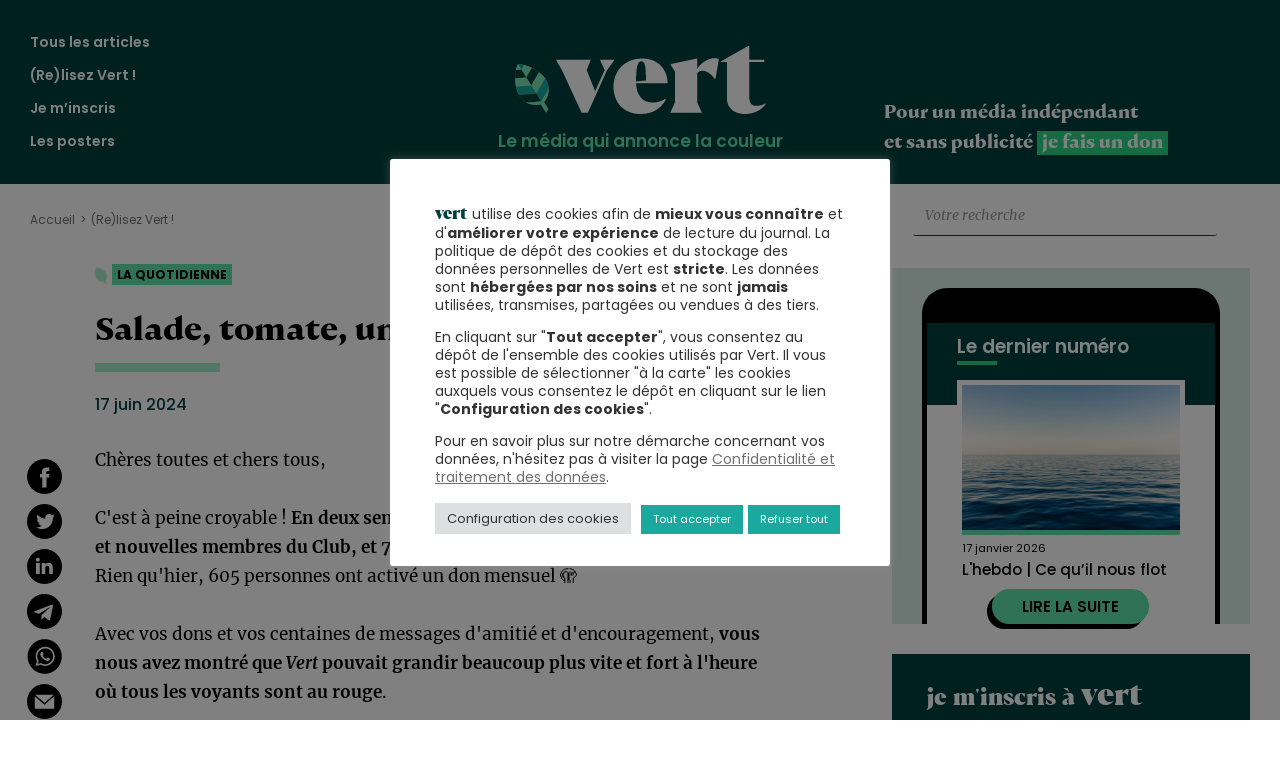

--- FILE ---
content_type: text/html; charset=UTF-8
request_url: https://vert.eco/archive/salade-tomate-union
body_size: 32167
content:
<!doctype html>
<html lang="fr-FR">
  <head>
    <meta charset="utf-8">
    <meta name="viewport" content="width=device-width, initial-scale=1">
    <meta name='robots' content='index, follow, max-image-preview:large, max-snippet:-1, max-video-preview:-1' />

	<!-- This site is optimized with the Yoast SEO plugin v24.2 - https://yoast.com/wordpress/plugins/seo/ -->
	<title>Salade, tomate, union - Vert</title>
	<link rel="canonical" href="https://vert.eco/archive/salade-tomate-union" />
	<meta property="og:locale" content="fr_FR" />
	<meta property="og:type" content="article" />
	<meta property="og:title" content="Salade, tomate, union - Vert" />
	<meta property="og:description" content="Que contient la recette du Nouveau Front populaire sur les sujets verts ?" />
	<meta property="og:url" content="https://vert.eco/archive/salade-tomate-union" />
	<meta property="og:site_name" content="Vert" />
	<meta property="article:publisher" content="https://www.facebook.com/vertlemedia" />
	<meta property="og:image" content="https://vert.eco/wp-content/uploads/2024/06/632a9ce3-e1ec-1ef3-891a-6e4a2b35e0de.jpg" />
	<meta property="og:image:width" content="1200" />
	<meta property="og:image:height" content="799" />
	<meta property="og:image:type" content="image/jpeg" />
	<meta name="twitter:card" content="summary_large_image" />
	<meta name="twitter:site" content="@vert_le_media" />
	<meta name="twitter:label1" content="Durée de lecture estimée" />
	<meta name="twitter:data1" content="6 minutes" />
	<meta name="twitter:label2" content="Written by" />
	<meta name="twitter:data2" content="Vert" />
	<script type="application/ld+json" class="yoast-schema-graph">{"@context":"https://schema.org","@graph":[{"@type":"WebPage","@id":"https://vert.eco/archive/salade-tomate-union","url":"https://vert.eco/archive/salade-tomate-union","name":"Salade, tomate, union - Vert","isPartOf":{"@id":"https://vert.eco/#website"},"primaryImageOfPage":{"@id":"https://vert.eco/archive/salade-tomate-union#primaryimage"},"image":{"@id":"https://vert.eco/archive/salade-tomate-union#primaryimage"},"thumbnailUrl":"https://vert.eco/wp-content/uploads/2024/06/632a9ce3-e1ec-1ef3-891a-6e4a2b35e0de.jpg","datePublished":"2024-06-17T08:02:38+00:00","dateModified":"2024-06-17T08:02:38+00:00","breadcrumb":{"@id":"https://vert.eco/archive/salade-tomate-union#breadcrumb"},"inLanguage":"fr-FR","potentialAction":[{"@type":"ReadAction","target":["https://vert.eco/archive/salade-tomate-union"]}]},{"@type":"ImageObject","inLanguage":"fr-FR","@id":"https://vert.eco/archive/salade-tomate-union#primaryimage","url":"https://vert.eco/wp-content/uploads/2024/06/632a9ce3-e1ec-1ef3-891a-6e4a2b35e0de.jpg","contentUrl":"https://vert.eco/wp-content/uploads/2024/06/632a9ce3-e1ec-1ef3-891a-6e4a2b35e0de.jpg","width":1200,"height":799},{"@type":"BreadcrumbList","@id":"https://vert.eco/archive/salade-tomate-union#breadcrumb","itemListElement":[{"@type":"ListItem","position":1,"name":"Accueil","item":"https://vert.eco/"},{"@type":"ListItem","position":2,"name":"Salade, tomate, union"}]},{"@type":"WebSite","@id":"https://vert.eco/#website","url":"https://vert.eco/","name":"Vert","description":"le média qui annonce la couleur","publisher":{"@id":"https://vert.eco/#organization"},"potentialAction":[{"@type":"SearchAction","target":{"@type":"EntryPoint","urlTemplate":"https://vert.eco/?s={search_term_string}"},"query-input":{"@type":"PropertyValueSpecification","valueRequired":true,"valueName":"search_term_string"}}],"inLanguage":"fr-FR"},{"@type":"Organization","@id":"https://vert.eco/#organization","name":"vert.eco","url":"https://vert.eco/","logo":{"@type":"ImageObject","inLanguage":"fr-FR","@id":"https://vert.eco/#/schema/logo/image/","url":"https://vert.eco/wp-content/uploads/2020/03/logo_vert_facebook.png","contentUrl":"https://vert.eco/wp-content/uploads/2020/03/logo_vert_facebook.png","width":1200,"height":630,"caption":"vert.eco"},"image":{"@id":"https://vert.eco/#/schema/logo/image/"},"sameAs":["https://www.facebook.com/vertlemedia","https://x.com/vert_le_media"]}]}</script>
	<!-- / Yoast SEO plugin. -->


<link rel='dns-prefetch' href='//l.getsitecontrol.com' />

<style id='wp-emoji-styles-inline-css'>

	img.wp-smiley, img.emoji {
		display: inline !important;
		border: none !important;
		box-shadow: none !important;
		height: 1em !important;
		width: 1em !important;
		margin: 0 0.07em !important;
		vertical-align: -0.1em !important;
		background: none !important;
		padding: 0 !important;
	}
</style>
<link rel='stylesheet' id='wp-block-library-css' href='https://vert.eco/wp-includes/css/dist/block-library/style.min.css?ver=4b2d29ef014e88b109c5347c77191e08' media='all' />
<style id='co-authors-plus-coauthors-style-inline-css'>
.wp-block-co-authors-plus-coauthors.is-layout-flow [class*=wp-block-co-authors-plus]{display:inline}

</style>
<style id='co-authors-plus-avatar-style-inline-css'>
.wp-block-co-authors-plus-avatar :where(img){height:auto;max-width:100%;vertical-align:bottom}.wp-block-co-authors-plus-coauthors.is-layout-flow .wp-block-co-authors-plus-avatar :where(img){vertical-align:middle}.wp-block-co-authors-plus-avatar:is(.alignleft,.alignright){display:table}.wp-block-co-authors-plus-avatar.aligncenter{display:table;margin-inline:auto}

</style>
<style id='co-authors-plus-image-style-inline-css'>
.wp-block-co-authors-plus-image{margin-bottom:0}.wp-block-co-authors-plus-image :where(img){height:auto;max-width:100%;vertical-align:bottom}.wp-block-co-authors-plus-coauthors.is-layout-flow .wp-block-co-authors-plus-image :where(img){vertical-align:middle}.wp-block-co-authors-plus-image:is(.alignfull,.alignwide) :where(img){width:100%}.wp-block-co-authors-plus-image:is(.alignleft,.alignright){display:table}.wp-block-co-authors-plus-image.aligncenter{display:table;margin-inline:auto}

</style>
<style id='global-styles-inline-css'>
:root{--wp--preset--aspect-ratio--square: 1;--wp--preset--aspect-ratio--4-3: 4/3;--wp--preset--aspect-ratio--3-4: 3/4;--wp--preset--aspect-ratio--3-2: 3/2;--wp--preset--aspect-ratio--2-3: 2/3;--wp--preset--aspect-ratio--16-9: 16/9;--wp--preset--aspect-ratio--9-16: 9/16;--wp--preset--color--black: #000000;--wp--preset--color--cyan-bluish-gray: #abb8c3;--wp--preset--color--white: #ffffff;--wp--preset--color--pale-pink: #f78da7;--wp--preset--color--vivid-red: #cf2e2e;--wp--preset--color--luminous-vivid-orange: #ff6900;--wp--preset--color--luminous-vivid-amber: #fcb900;--wp--preset--color--light-green-cyan: #7bdcb5;--wp--preset--color--vivid-green-cyan: #00d084;--wp--preset--color--pale-cyan-blue: #8ed1fc;--wp--preset--color--vivid-cyan-blue: #0693e3;--wp--preset--color--vivid-purple: #9b51e0;--wp--preset--color--primary: #525ddc;--wp--preset--gradient--vivid-cyan-blue-to-vivid-purple: linear-gradient(135deg,rgba(6,147,227,1) 0%,rgb(155,81,224) 100%);--wp--preset--gradient--light-green-cyan-to-vivid-green-cyan: linear-gradient(135deg,rgb(122,220,180) 0%,rgb(0,208,130) 100%);--wp--preset--gradient--luminous-vivid-amber-to-luminous-vivid-orange: linear-gradient(135deg,rgba(252,185,0,1) 0%,rgba(255,105,0,1) 100%);--wp--preset--gradient--luminous-vivid-orange-to-vivid-red: linear-gradient(135deg,rgba(255,105,0,1) 0%,rgb(207,46,46) 100%);--wp--preset--gradient--very-light-gray-to-cyan-bluish-gray: linear-gradient(135deg,rgb(238,238,238) 0%,rgb(169,184,195) 100%);--wp--preset--gradient--cool-to-warm-spectrum: linear-gradient(135deg,rgb(74,234,220) 0%,rgb(151,120,209) 20%,rgb(207,42,186) 40%,rgb(238,44,130) 60%,rgb(251,105,98) 80%,rgb(254,248,76) 100%);--wp--preset--gradient--blush-light-purple: linear-gradient(135deg,rgb(255,206,236) 0%,rgb(152,150,240) 100%);--wp--preset--gradient--blush-bordeaux: linear-gradient(135deg,rgb(254,205,165) 0%,rgb(254,45,45) 50%,rgb(107,0,62) 100%);--wp--preset--gradient--luminous-dusk: linear-gradient(135deg,rgb(255,203,112) 0%,rgb(199,81,192) 50%,rgb(65,88,208) 100%);--wp--preset--gradient--pale-ocean: linear-gradient(135deg,rgb(255,245,203) 0%,rgb(182,227,212) 50%,rgb(51,167,181) 100%);--wp--preset--gradient--electric-grass: linear-gradient(135deg,rgb(202,248,128) 0%,rgb(113,206,126) 100%);--wp--preset--gradient--midnight: linear-gradient(135deg,rgb(2,3,129) 0%,rgb(40,116,252) 100%);--wp--preset--font-size--small: 13px;--wp--preset--font-size--medium: 20px;--wp--preset--font-size--large: 36px;--wp--preset--font-size--x-large: 42px;--wp--preset--font-family--bricolage-grotesque: bricolage-grotesque;--wp--preset--spacing--20: 0.44rem;--wp--preset--spacing--30: 0.67rem;--wp--preset--spacing--40: 1rem;--wp--preset--spacing--50: 1.5rem;--wp--preset--spacing--60: 2.25rem;--wp--preset--spacing--70: 3.38rem;--wp--preset--spacing--80: 5.06rem;--wp--preset--shadow--natural: 6px 6px 9px rgba(0, 0, 0, 0.2);--wp--preset--shadow--deep: 12px 12px 50px rgba(0, 0, 0, 0.4);--wp--preset--shadow--sharp: 6px 6px 0px rgba(0, 0, 0, 0.2);--wp--preset--shadow--outlined: 6px 6px 0px -3px rgba(255, 255, 255, 1), 6px 6px rgba(0, 0, 0, 1);--wp--preset--shadow--crisp: 6px 6px 0px rgba(0, 0, 0, 1);}:where(body) { margin: 0; }.wp-site-blocks > .alignleft { float: left; margin-right: 2em; }.wp-site-blocks > .alignright { float: right; margin-left: 2em; }.wp-site-blocks > .aligncenter { justify-content: center; margin-left: auto; margin-right: auto; }:where(.is-layout-flex){gap: 0.5em;}:where(.is-layout-grid){gap: 0.5em;}.is-layout-flow > .alignleft{float: left;margin-inline-start: 0;margin-inline-end: 2em;}.is-layout-flow > .alignright{float: right;margin-inline-start: 2em;margin-inline-end: 0;}.is-layout-flow > .aligncenter{margin-left: auto !important;margin-right: auto !important;}.is-layout-constrained > .alignleft{float: left;margin-inline-start: 0;margin-inline-end: 2em;}.is-layout-constrained > .alignright{float: right;margin-inline-start: 2em;margin-inline-end: 0;}.is-layout-constrained > .aligncenter{margin-left: auto !important;margin-right: auto !important;}.is-layout-constrained > :where(:not(.alignleft):not(.alignright):not(.alignfull)){margin-left: auto !important;margin-right: auto !important;}body .is-layout-flex{display: flex;}.is-layout-flex{flex-wrap: wrap;align-items: center;}.is-layout-flex > :is(*, div){margin: 0;}body .is-layout-grid{display: grid;}.is-layout-grid > :is(*, div){margin: 0;}body{padding-top: 0px;padding-right: 0px;padding-bottom: 0px;padding-left: 0px;}a:where(:not(.wp-element-button)){text-decoration: underline;}:root :where(.wp-element-button, .wp-block-button__link){background-color: #32373c;border-width: 0;color: #fff;font-family: inherit;font-size: inherit;line-height: inherit;padding: calc(0.667em + 2px) calc(1.333em + 2px);text-decoration: none;}.has-black-color{color: var(--wp--preset--color--black) !important;}.has-cyan-bluish-gray-color{color: var(--wp--preset--color--cyan-bluish-gray) !important;}.has-white-color{color: var(--wp--preset--color--white) !important;}.has-pale-pink-color{color: var(--wp--preset--color--pale-pink) !important;}.has-vivid-red-color{color: var(--wp--preset--color--vivid-red) !important;}.has-luminous-vivid-orange-color{color: var(--wp--preset--color--luminous-vivid-orange) !important;}.has-luminous-vivid-amber-color{color: var(--wp--preset--color--luminous-vivid-amber) !important;}.has-light-green-cyan-color{color: var(--wp--preset--color--light-green-cyan) !important;}.has-vivid-green-cyan-color{color: var(--wp--preset--color--vivid-green-cyan) !important;}.has-pale-cyan-blue-color{color: var(--wp--preset--color--pale-cyan-blue) !important;}.has-vivid-cyan-blue-color{color: var(--wp--preset--color--vivid-cyan-blue) !important;}.has-vivid-purple-color{color: var(--wp--preset--color--vivid-purple) !important;}.has-primary-color{color: var(--wp--preset--color--primary) !important;}.has-black-background-color{background-color: var(--wp--preset--color--black) !important;}.has-cyan-bluish-gray-background-color{background-color: var(--wp--preset--color--cyan-bluish-gray) !important;}.has-white-background-color{background-color: var(--wp--preset--color--white) !important;}.has-pale-pink-background-color{background-color: var(--wp--preset--color--pale-pink) !important;}.has-vivid-red-background-color{background-color: var(--wp--preset--color--vivid-red) !important;}.has-luminous-vivid-orange-background-color{background-color: var(--wp--preset--color--luminous-vivid-orange) !important;}.has-luminous-vivid-amber-background-color{background-color: var(--wp--preset--color--luminous-vivid-amber) !important;}.has-light-green-cyan-background-color{background-color: var(--wp--preset--color--light-green-cyan) !important;}.has-vivid-green-cyan-background-color{background-color: var(--wp--preset--color--vivid-green-cyan) !important;}.has-pale-cyan-blue-background-color{background-color: var(--wp--preset--color--pale-cyan-blue) !important;}.has-vivid-cyan-blue-background-color{background-color: var(--wp--preset--color--vivid-cyan-blue) !important;}.has-vivid-purple-background-color{background-color: var(--wp--preset--color--vivid-purple) !important;}.has-primary-background-color{background-color: var(--wp--preset--color--primary) !important;}.has-black-border-color{border-color: var(--wp--preset--color--black) !important;}.has-cyan-bluish-gray-border-color{border-color: var(--wp--preset--color--cyan-bluish-gray) !important;}.has-white-border-color{border-color: var(--wp--preset--color--white) !important;}.has-pale-pink-border-color{border-color: var(--wp--preset--color--pale-pink) !important;}.has-vivid-red-border-color{border-color: var(--wp--preset--color--vivid-red) !important;}.has-luminous-vivid-orange-border-color{border-color: var(--wp--preset--color--luminous-vivid-orange) !important;}.has-luminous-vivid-amber-border-color{border-color: var(--wp--preset--color--luminous-vivid-amber) !important;}.has-light-green-cyan-border-color{border-color: var(--wp--preset--color--light-green-cyan) !important;}.has-vivid-green-cyan-border-color{border-color: var(--wp--preset--color--vivid-green-cyan) !important;}.has-pale-cyan-blue-border-color{border-color: var(--wp--preset--color--pale-cyan-blue) !important;}.has-vivid-cyan-blue-border-color{border-color: var(--wp--preset--color--vivid-cyan-blue) !important;}.has-vivid-purple-border-color{border-color: var(--wp--preset--color--vivid-purple) !important;}.has-primary-border-color{border-color: var(--wp--preset--color--primary) !important;}.has-vivid-cyan-blue-to-vivid-purple-gradient-background{background: var(--wp--preset--gradient--vivid-cyan-blue-to-vivid-purple) !important;}.has-light-green-cyan-to-vivid-green-cyan-gradient-background{background: var(--wp--preset--gradient--light-green-cyan-to-vivid-green-cyan) !important;}.has-luminous-vivid-amber-to-luminous-vivid-orange-gradient-background{background: var(--wp--preset--gradient--luminous-vivid-amber-to-luminous-vivid-orange) !important;}.has-luminous-vivid-orange-to-vivid-red-gradient-background{background: var(--wp--preset--gradient--luminous-vivid-orange-to-vivid-red) !important;}.has-very-light-gray-to-cyan-bluish-gray-gradient-background{background: var(--wp--preset--gradient--very-light-gray-to-cyan-bluish-gray) !important;}.has-cool-to-warm-spectrum-gradient-background{background: var(--wp--preset--gradient--cool-to-warm-spectrum) !important;}.has-blush-light-purple-gradient-background{background: var(--wp--preset--gradient--blush-light-purple) !important;}.has-blush-bordeaux-gradient-background{background: var(--wp--preset--gradient--blush-bordeaux) !important;}.has-luminous-dusk-gradient-background{background: var(--wp--preset--gradient--luminous-dusk) !important;}.has-pale-ocean-gradient-background{background: var(--wp--preset--gradient--pale-ocean) !important;}.has-electric-grass-gradient-background{background: var(--wp--preset--gradient--electric-grass) !important;}.has-midnight-gradient-background{background: var(--wp--preset--gradient--midnight) !important;}.has-small-font-size{font-size: var(--wp--preset--font-size--small) !important;}.has-medium-font-size{font-size: var(--wp--preset--font-size--medium) !important;}.has-large-font-size{font-size: var(--wp--preset--font-size--large) !important;}.has-x-large-font-size{font-size: var(--wp--preset--font-size--x-large) !important;}.has-bricolage-grotesque-font-family{font-family: var(--wp--preset--font-family--bricolage-grotesque) !important;}
:where(.wp-block-post-template.is-layout-flex){gap: 1.25em;}:where(.wp-block-post-template.is-layout-grid){gap: 1.25em;}
:where(.wp-block-columns.is-layout-flex){gap: 2em;}:where(.wp-block-columns.is-layout-grid){gap: 2em;}
:root :where(.wp-block-pullquote){font-size: 1.5em;line-height: 1.6;}
</style>
<link rel='stylesheet' id='cookie-law-info-css' href='https://vert.eco/wp-content/plugins/cookie-law-info/legacy/public/css/cookie-law-info-public.css?ver=3.3.9.1' media='all' />
<link rel='stylesheet' id='cookie-law-info-gdpr-css' href='https://vert.eco/wp-content/plugins/cookie-law-info/legacy/public/css/cookie-law-info-gdpr.css?ver=3.3.9.1' media='all' />
<link rel='stylesheet' id='gn-frontend-gnfollow-style-css' href='https://vert.eco/wp-content/plugins/gn-publisher/assets/css/gn-frontend-gnfollow.min.css?ver=1.5.26' media='all' />
<link rel='stylesheet' id='uaf_client_css-css' href='https://vert.eco/wp-content/uploads/useanyfont/uaf.css?ver=1733246026' media='all' />
<link rel='stylesheet' id='app/0-css' href='https://vert.eco/wp-content/cache/background-css/1/vert.eco/wp-content/themes/vert.eco/public/css/app.6536ab.css?wpr_t=1768668710' media='all' />
<script src="https://vert.eco/wp-includes/js/jquery/jquery.min.js?ver=3.7.1" id="jquery-core-js" data-rocket-defer defer></script>
<script src="https://vert.eco/wp-includes/js/jquery/jquery-migrate.min.js?ver=3.4.1" id="jquery-migrate-js" data-rocket-defer defer></script>
<script id="cookie-law-info-js-extra">
var Cli_Data = {"nn_cookie_ids":[],"cookielist":[],"non_necessary_cookies":{"functional":["popupsmart_50634_popup_clicked_close"],"analytics":["popupsmart_50634_visit_count","_pk_id.2.6677","_pk_ses.3.ad5b"],"marketing":["popupsmart_50634_popup_display_count","popupsmart_50634_session_popup_display_count",""]},"ccpaEnabled":"","ccpaRegionBased":"","ccpaBarEnabled":"","strictlyEnabled":["necessary","obligatoire"],"ccpaType":"gdpr","js_blocking":"1","custom_integration":"","triggerDomRefresh":"","secure_cookies":""};
var cli_cookiebar_settings = {"animate_speed_hide":"500","animate_speed_show":"500","background":"#FFF","border":"#b1a6a6c2","border_on":"","button_1_button_colour":"#1ba99f","button_1_button_hover":"#16877f","button_1_link_colour":"#fff","button_1_as_button":"1","button_1_new_win":"","button_2_button_colour":"#333","button_2_button_hover":"#292929","button_2_link_colour":"#6f6f6f","button_2_as_button":"","button_2_hidebar":"","button_3_button_colour":"#1ba99f","button_3_button_hover":"#16877f","button_3_link_colour":"#ffffff","button_3_as_button":"1","button_3_new_win":"","button_4_button_colour":"#dedfe0","button_4_button_hover":"#b2b2b3","button_4_link_colour":"#333333","button_4_as_button":"1","button_7_button_colour":"#1ba99f","button_7_button_hover":"#16877f","button_7_link_colour":"#fff","button_7_as_button":"1","button_7_new_win":"","font_family":"inherit","header_fix":"","notify_animate_hide":"","notify_animate_show":"","notify_div_id":"#cookie-law-info-bar","notify_position_horizontal":"right","notify_position_vertical":"bottom","scroll_close":"","scroll_close_reload":"","accept_close_reload":"","reject_close_reload":"","showagain_tab":"","showagain_background":"#fff","showagain_border":"#000","showagain_div_id":"#cookie-law-info-again","showagain_x_position":"100px","text":"#333333","show_once_yn":"","show_once":"10000","logging_on":"","as_popup":"","popup_overlay":"1","bar_heading_text":"","cookie_bar_as":"popup","popup_showagain_position":"bottom-right","widget_position":"left"};
var log_object = {"ajax_url":"https:\/\/vert.eco\/wp-admin\/admin-ajax.php"};
</script>
<script src="https://vert.eco/wp-content/plugins/cookie-law-info/legacy/public/js/cookie-law-info-public.js?ver=3.3.9.1" id="cookie-law-info-js" data-rocket-defer defer></script>
<script id="wpstg-global-js-extra">
var wpstg = {"nonce":"a5c024a555"};
</script>
<script src="https://vert.eco/wp-content/plugins/wp-staging-pro/assets/js/dist/wpstg-blank-loader.min.js?ver=4b2d29ef014e88b109c5347c77191e08" id="wpstg-global-js" data-rocket-defer defer></script>
<link rel="https://api.w.org/" href="https://vert.eco/wp-json/" /><link rel="alternate" title="JSON" type="application/json" href="https://vert.eco/wp-json/wp/v2/mailchimp-archive/30587" /><link rel="EditURI" type="application/rsd+xml" title="RSD" href="https://vert.eco/xmlrpc.php?rsd" />
<link rel="alternate" title="oEmbed (JSON)" type="application/json+oembed" href="https://vert.eco/wp-json/oembed/1.0/embed?url=https%3A%2F%2Fvert.eco%2Farchive%2Fsalade-tomate-union" />
<link rel="alternate" title="oEmbed (XML)" type="text/xml+oembed" href="https://vert.eco/wp-json/oembed/1.0/embed?url=https%3A%2F%2Fvert.eco%2Farchive%2Fsalade-tomate-union&#038;format=xml" />
<meta property="og:site_name" content="Vert" />
<meta property="og:url" content="https://vert.eco/archive/salade-tomate-union" />
<meta property="og:image" content="https://vert.eco/wp-content/uploads/2024/06/632a9ce3-e1ec-1ef3-891a-6e4a2b35e0de-1200x630.jpg" />
<meta property="og:title" content="La quotidienne | Salade, tomate, union" />
<meta name="twitter:title" content="La quotidienne | Salade, tomate, union" />
<meta property="og:description" content="Que contient la recette du Nouveau Front populaire sur les sujets verts ?" />
<meta name="twitter:description" content="Que contient la recette du Nouveau Front populaire sur les sujets verts ?" />
<meta name="twitter:image:alt" content="Vert, le média qui annonce la couleur" />
<meta name="twitter:card" content="summary_large_image">

<script type="text/javascript">
    (function(c,l,a,r,i,t,y){
        c[a]=c[a]||function(){(c[a].q=c[a].q||[]).push(arguments)};
        t=l.createElement(r);t.async=1;t.src="https://www.clarity.ms/tag/"+i;
        y=l.getElementsByTagName(r)[0];y.parentNode.insertBefore(t,y);
    })(window, document, "clarity", "script", "v0qz9z87j6");
</script>

<script>
window._paq = window._paq || [];

// On isole la logique dans un bloc sécurisé
try {
    // Vérifie si l'URL contient 'mc_cid'
    if (window.location.search.indexOf('mc_cid') > -1) {
        
        // 1. Définir la campagne
        window._paq.push(['setCampaignNameKey', 'mc_cid']);
        
        // 2. Modifier l'URL virtuelle pour forcer le canal E-mail
        // On récupère l'URL actuelle propre
        var currentUrl = window.location.href;
        // On détermine si on utilise ? ou &
        var separator = currentUrl.indexOf('?') === -1 ? '?' : '&';
        // On construit la nouvelle URL pour Matomo
        var newUrl = currentUrl + separator + 'mtm_source=mailchimp&mtm_medium=email';
        
        window._paq.push(['setCustomUrl', newUrl]);
        
        console.log("Matomo : Source Mailchimp détectée et configurée.");
    }
} catch (err) {
    console.error("Erreur dans la configuration Matomo personnalisée :", err);
}
</script>

<script>
  var _paq = window._paq = window._paq || [];
  _paq.push(["setDomains", ["*.vert.eco"]]);
  _paq.push(["enableCrossDomainLinking"]);
  _paq.push(['trackPageView']);
  _paq.push(['trackAllContentImpressions']);
  _paq.push(['enableLinkTracking']);
  (function() {
    var u="//statistiques.vert.eco/";
    _paq.push(['setTrackerUrl', u+'matomo.php']);
    _paq.push(['setSiteId', '3']);
    var d=document, g=d.createElement('script'), s=d.getElementsByTagName('script')[0];
    g.async=true; g.src=u+'matomo.js'; s.parentNode.insertBefore(g,s);
  })();
</script>
<style id='wp-fonts-local'>
@font-face{font-family:bricolage-grotesque;font-style:normal;font-weight:400;font-display:fallback;src:url('https://vert.eco/wp-content/uploads/useanyfont/8878Bricolage-Grotesque.woff2') format('woff2');}
</style>
<link rel="icon" href="https://vert.eco/wp-content/uploads/2023/12/favicon-150x150.png" sizes="32x32" />
<link rel="icon" href="https://vert.eco/wp-content/uploads/2023/12/favicon.png" sizes="192x192" />
<link rel="apple-touch-icon" href="https://vert.eco/wp-content/uploads/2023/12/favicon.png" />
<meta name="msapplication-TileImage" content="https://vert.eco/wp-content/uploads/2023/12/favicon.png" />
		<style id="wp-custom-css">
			.category-title-eau h1.title {
    background-image: var(--wpr-bg-eaa2557c-189a-4e1a-8657-5e6a185e378c);
}
.category-title-bestof h1.title {
    background-image: var(--wpr-bg-b2d04721-f570-4c25-bffd-f1d7ee8ac499);
	background-size: 50px 50px;
}
.category-title-elections-municipales-2026 h1.title {
    background-image: var(--wpr-bg-9b357eb5-2808-431a-8f8f-6f0f506f7c05);
		background-size: 50px 50px;
}
.category-title-vert-du-faux h1.title {
    background-image: var(--wpr-bg-b3d99e56-2734-4209-abda-04a0e19c0c65);
	background-size: 50px 50px;
}
.category-title-consommation .title {
    background-image: var(--wpr-bg-8514d5c9-958c-4cb9-97b1-7d72a2a54ec7);
	background-size: 50px 50px;
}
.single figure a {
    text-decoration: none;
    box-shadow: none;
    border: none;
}
.single-post .content-main-col .entry-content .wp-block-embed {
    max-width: 700px !important;
}
body.inscription #periodicite .periodicite-chaleurs_actuelles .label-like .page-title::after {
  border-bottom-color: #f95a35;
	margin-top:10px;
}
.box_post_article { 
	font-family: Merriweather, Open Sans, Fira Sans, lucida Sans, lucida Sans Unicode, Trebuchet MS, Liberation Sans, Nimbus Sans L, arial, sans-serif;
	font-size:1.2142857143rem;
	line-height:1.7142857143em;
}
.vert-gut-une-block .category-title-chaleurs-actuelles .title {
    background-image: var(--wpr-bg-8f210598-bf96-4e5e-8db9-82a8ac1fb429);
}
.article-ends-area {
    padding-right: 1em;
    padding-left: 1em;
}
p.box_post_article {
    margin-top: 2em;
    padding: 0.5em;
    background: #ecfaf457;
}

.vert-subscribe-aside form .input-checkbox ul {
    display: flex;
    flex-direction: column;
    gap: 10px;
}

.vert-subscribe-aside form .input-checkbox ul li {
    margin: 0;
}

.vert-subscribe-aside form .input-checkbox ul li label {
    display: flex;
    align-items: flex-start;
}

.vert-subscribe-aside form .input-checkbox ul li .label-like {
    white-space: normal;
    word-wrap: break-word;
    line-height: 1.2;
}

section.widget.block-16.widget_block {
    display: none;
}
/* Chaleurs actuelles */
span.taxo.chaleurs-actuelles {
    background-color: #d7806d;
}
.sub-header .search-form {
        align-items: center !important;
        display: flex
;
    }
@media (max-width: 768px) {
  .sub-header .search-form {
    display: none !important;
  }
}
.bricotitre {
	font-family: 'bricolage-grotesque', sans-serif;
    font-size: 32px;
    line-height: 110%;
    text-align: left;
}		</style>
		<noscript><style id="rocket-lazyload-nojs-css">.rll-youtube-player, [data-lazy-src]{display:none !important;}</style></noscript>  <style id="wpr-lazyload-bg-container"></style><style id="wpr-lazyload-bg-exclusion"></style>
<noscript>
<style id="wpr-lazyload-bg-nostyle">.subscribe-widget{--wpr-bg-f7441dae-e3e6-45a9-b9d7-1a1af0489217: url('https://vert.eco/wp-content/themes/vert.eco/public/images/pattern_bg_subrscribe_widget.bb37d0.svg');}.vert-b2b-aside{--wpr-bg-b8356d4c-f516-428e-b78b-399fc5f0f597: url('https://vert.eco/wp-content/themes/vert.eco/public/images/vert_b2b_aside-bg.30aa73.svg');}.vert-b2b-aside{--wpr-bg-181d38f7-0754-43c9-a519-71b996950db3: url('https://vert.eco/wp-content/themes/vert.eco/public/images/vert_b2b_aside-bd.ac2bb5.svg');}.vert-demo .header{--wpr-bg-7401e827-097a-4462-9902-17f4690bef37: url('https://vert.eco/wp-content/themes/vert.eco/public/images/vert_demo-h.754d83.svg');}.vert-demo .header{--wpr-bg-74c41b76-87a7-4700-8d11-1115e43a01ab: url('https://vert.eco/wp-content/themes/vert.eco/public/images/vert_demo-hd.ce6025.svg');}.vert-demo .header{--wpr-bg-0e2668dc-4ac2-4920-8886-5325d3b84079: url('https://vert.eco/wp-content/themes/vert.eco/public/images/vert_demo-bd.04fe0e.svg');}.vert-demo .header{--wpr-bg-824f629e-d161-47df-9f07-f01b6f5ac058: url('https://vert.eco/wp-content/themes/vert.eco/public/images/vert_demo-bg.7b2884.svg');}.vert-demo .header{--wpr-bg-be010892-8ce3-4493-a89e-a75b9c12076f: url('https://vert.eco/wp-content/themes/vert.eco/public/images/vert_demo-hg.53a0d1.svg');}.vert-subscribe-aside{--wpr-bg-eefc9223-da3b-443d-a169-c637685115f4: url('https://vert.eco/wp-content/themes/vert.eco/public/images/vert_subscribe_aside-hd.beff85.svg');}.vert-subscribe-aside{--wpr-bg-1624f7f2-45be-44a3-8f34-3be8562dfa01: url('https://vert.eco/wp-content/themes/vert.eco/public/images/vert_subscribe_aside-bd.f1d74e.svg');}.vert-subscribe-aside{--wpr-bg-f5730c25-913d-47cd-9092-8a763802d579: url('https://vert.eco/wp-content/themes/vert.eco/public/images/vert_subscribe_aside-hg.9a6d71.svg');}.vert-tous-les-articles-aside .txt{--wpr-bg-20c7af21-b5dd-4f16-b209-db8ae0a605cf: url('https://vert.eco/wp-content/themes/vert.eco/public/images/arrow_left_black_tiny.4a3d51.svg');}body.inscription .link-decouvrir a{--wpr-bg-6a80b019-ffce-4f73-be22-8850115baa96: url('https://vert.eco/wp-content/themes/vert.eco/public/images/arrow_left_blue_grey.22b7c1.svg');}.widget-bandeau-b2b{--wpr-bg-1125da94-cacd-4e00-938f-a0c1e90ba5e1: url('https://vert.eco/wp-content/themes/vert.eco/public/images/leaf_b2b_1.cc5ab8.svg');}.widget-bandeau-b2b{--wpr-bg-d2236088-72f8-48f7-9220-28c7045993c7: url('https://vert.eco/wp-content/themes/vert.eco/public/images/leaf_b2b_2.013bc4.svg');}.widget-bandeau-okpal .leaf{--wpr-bg-0197807d-0831-4a5a-be8e-ce44d004cf57: url('https://vert.eco/wp-content/themes/vert.eco/public/images/leaf_don_1.a59d56.svg');}body.inscription .inner-container{--wpr-bg-0dfbf85b-30e5-4a32-ad50-8c78e8e82e1e: url('https://vert.eco/wp-content/themes/vert.eco/public/images/leaf_3.9672ee.svg');}body.inscription .inner-container{--wpr-bg-ad14ec80-6503-4dc6-a7c7-5ee7aca4621c: url('https://vert.eco/wp-content/themes/vert.eco/public/images/leaf_2.b3fce2.svg');}body.inscription #main #content-wrap{--wpr-bg-0cc41215-bcbb-41b7-8a18-e9978913780b: url('https://vert.eco/wp-content/themes/vert.eco/public/images/leaf_4.556775.svg');}body.inscription h1.page-title{--wpr-bg-31f1b03d-1cf6-404d-baac-282fa54daaad: url('https://vert.eco/wp-content/themes/vert.eco/public/images/leaf_1.14eb2d.svg');}#full-width-widget-area-home{--wpr-bg-6adef467-a42b-4ee3-83fc-17e6a6fece80: url('https://vert.eco/wp-content/themes/vert.eco/public/images/visuel_bckgrnd_landing_vert.020bcf.jpg');}.who-is-that:before{--wpr-bg-2e072c50-add4-4fa6-8658-36f8c8e3f6dc: url('https://vert.eco/wp-content/themes/vert.eco/public/images/loup.6b7003.jpg');}.vert-gut-une-block-design-c33c33c33liste:before{--wpr-bg-f82859ed-6925-41b2-b35e-7ec7ac2b2648: url('https://vert.eco/wp-content/themes/vert.eco/public/images/ciseaux.c23941.svg');}.vert-widget-une-don{--wpr-bg-a1677d0f-89c6-44c1-9dce-4d7098afde50: url('https://vert.eco/wp-content/themes/vert.eco/public/images/vert_une_don-lm.5bcddf.svg');}.vert-widget-une-don{--wpr-bg-8584d5dc-5dc7-48e2-8979-5f939eae40a8: url('https://vert.eco/wp-content/themes/vert.eco/public/images/vert_une_don-lt.4786b4.svg');}.vert-widget-une-don{--wpr-bg-9c55ec8a-3c83-47d1-8e61-ef7bfa9006cf: url('https://vert.eco/wp-content/themes/vert.eco/public/images/vert_une_don-lb.a2b9ba.svg');}.vert-widget-une-don{--wpr-bg-489e0724-e055-49bd-a9d3-3ed168045fc5: url('https://vert.eco/wp-content/themes/vert.eco/public/images/vert_une_don-rt.2c725d.svg');}.vert-widget-une-don{--wpr-bg-18a24c7b-aacd-4bf9-864e-d22e033289f7: url('https://vert.eco/wp-content/themes/vert.eco/public/images/vert_une_don-rm.82b539.svg');}.vert-widget-une-don{--wpr-bg-122d5457-e542-45fc-af8d-660178c63296: url('https://vert.eco/wp-content/themes/vert.eco/public/images/vert_une_don-rb.042388.svg');}.vert-widget-une-don{--wpr-bg-cc08ac49-e384-4bff-a49c-03d5bc812de9: url('https://vert.eco/wp-content/themes/vert.eco/public/images/vert_une_don-lm.5bcddf.svg');}.vert-widget-une-don{--wpr-bg-e7ae9232-c90a-43db-8740-7958a54d2f5b: url('https://vert.eco/wp-content/themes/vert.eco/public/images/vert_une_don-lt.4786b4.svg');}.vert-widget-une-don{--wpr-bg-184715df-b6a9-4f42-8f3a-939ea2455842: url('https://vert.eco/wp-content/themes/vert.eco/public/images/vert_une_don-lb.a2b9ba.svg');}.vert-widget-une-don{--wpr-bg-07881bf4-0c22-478a-be3b-9529fc1aaaf8: url('https://vert.eco/wp-content/themes/vert.eco/public/images/vert_une_don-rt.2c725d.svg');}.vert-widget-une-don{--wpr-bg-3f057ae7-f518-4c9a-b55a-d5ac8bd7898f: url('https://vert.eco/wp-content/themes/vert.eco/public/images/vert_une_don-rm.82b539.svg');}.vert-widget-une-don{--wpr-bg-b3382cf3-95f8-46f9-bc01-3ffa46483986: url('https://vert.eco/wp-content/themes/vert.eco/public/images/vert_une_don-rb.042388.svg');}.vert-widget-une-don{--wpr-bg-06e6e91d-4593-4181-bd72-74923fd88e2a: url('https://vert.eco/wp-content/themes/vert.eco/public/images/vert_une_don-lm.5bcddf.svg');}.vert-widget-une-don{--wpr-bg-aed38757-0f39-4c81-9ef1-915a78be215c: url('https://vert.eco/wp-content/themes/vert.eco/public/images/vert_une_don-lt.4786b4.svg');}.vert-widget-une-don{--wpr-bg-cd76c70b-df1f-4947-ab29-d657d9496889: url('https://vert.eco/wp-content/themes/vert.eco/public/images/vert_une_don-lb.a2b9ba.svg');}.vert-widget-une-don{--wpr-bg-bc828b38-bb7e-489c-81eb-6aea1dde4fcd: url('https://vert.eco/wp-content/themes/vert.eco/public/images/vert_une_don-rt.2c725d.svg');}.vert-widget-une-don{--wpr-bg-8a418bd3-5f70-4c4f-9245-d36da73675d6: url('https://vert.eco/wp-content/themes/vert.eco/public/images/vert_une_don-rm.82b539.svg');}.vert-widget-une-don{--wpr-bg-06735a0d-fbcb-4c34-9a3d-5cbedacc0bb7: url('https://vert.eco/wp-content/themes/vert.eco/public/images/vert_une_don-rb.042388.svg');}.vert-widget-une-don{--wpr-bg-1b4ca3eb-f36d-41fc-b707-aca74b9aad2c: url('https://vert.eco/wp-content/themes/vert.eco/public/images/vert_une_don-lm.5bcddf.svg');}.vert-widget-une-don{--wpr-bg-e3a78bb1-4c28-4966-ab92-afe70648a39a: url('https://vert.eco/wp-content/themes/vert.eco/public/images/vert_une_don-lt.4786b4.svg');}.vert-widget-une-don{--wpr-bg-f22b90f0-59ed-410f-aee2-39c5b835b462: url('https://vert.eco/wp-content/themes/vert.eco/public/images/vert_une_don-lb.a2b9ba.svg');}.vert-widget-une-don{--wpr-bg-2b77b5b8-8418-4caa-90a3-81443c9ec123: url('https://vert.eco/wp-content/themes/vert.eco/public/images/vert_une_don-rt.2c725d.svg');}.vert-widget-une-don{--wpr-bg-eda48b18-2e10-4bc2-9000-f49de2f78751: url('https://vert.eco/wp-content/themes/vert.eco/public/images/vert_une_don-rm.82b539.svg');}.vert-widget-une-don{--wpr-bg-3af18616-fce5-463c-845a-dc28165fc8b9: url('https://vert.eco/wp-content/themes/vert.eco/public/images/vert_une_don-rb.042388.svg');}.page-template-mailchimp-archive-list .mailchimp-archive-list-main .subscription-box.vert-subscribe-aside{--wpr-bg-3ab476be-686e-4933-85f1-b0333eface66: url('https://vert.eco/wp-content/themes/vert.eco/public/images/vert_subscribe_aside-hd.beff85.svg');}.page-template-mailchimp-archive-list .mailchimp-archive-list-main .subscription-box.vert-subscribe-aside{--wpr-bg-aac9a1cd-b5a6-4e51-b61d-82e530d77480: url('https://vert.eco/wp-content/themes/vert.eco/public/images/vert_subscribe_aside-bd.f1d74e.svg');}.page-template-mailchimp-archive-list .mailchimp-archive-list-main .subscription-box.vert-subscribe-aside{--wpr-bg-62b846b5-4049-4e6b-bbb0-279b49b78c5e: url('https://vert.eco/wp-content/themes/vert.eco/public/images/vert_subscribe_aside-hg.9a6d71.svg');}.social-icon-twitter{--wpr-bg-f5de0634-c5cb-40d8-a98d-4da1b7c2dcd5: url('https://vert.eco/wp-content/themes/vert.eco/public/images/logo_twitter.ab5130.svg');}.social-icon-linkedin{--wpr-bg-70be2ac9-617d-4666-b1fd-d27ea94b305e: url('https://vert.eco/wp-content/themes/vert.eco/public/images/logo_linkedin.c5d0b6.svg');}.social-icon-facebook{--wpr-bg-e5d1bd7c-eff0-48a3-b29d-a15915e832a8: url('https://vert.eco/wp-content/themes/vert.eco/public/images/logo_facebook.76bbfd.svg');}.social-icon-okpal{--wpr-bg-d2617a2e-092c-44b7-989a-83ae053d9470: url('https://vert.eco/wp-content/themes/vert.eco/public/images/logo_okpal.da0818.svg');}.social-icon-youtube{--wpr-bg-b374cd81-0f93-4f9b-ad70-de4cb759d911: url('https://vert.eco/wp-content/themes/vert.eco/public/images/logo_youtube.f7c70d.svg');}.button-close-menu-mobile{--wpr-bg-01427318-00b9-44d4-a297-29305509c43a: url('https://vert.eco/wp-content/themes/vert.eco/public/images/mobile_menu_close.3f4bfe.svg');}.nav-mobile ul li.archives:before{--wpr-bg-ebdfe346-1948-46ff-9069-fe27cf1ce559: url('https://vert.eco/wp-content/themes/vert.eco/public/images/leaf.47a2c0.svg');}.search-form button[type=submit]{--wpr-bg-2ce56c55-ff48-4478-b584-0e80058b94c2: url('https://vert.eco/wp-content/themes/vert.eco/public/images/mobile_search.a1f9fa.svg');}.button-open-menu-mobile{--wpr-bg-62cf9127-5f64-4756-ab33-d4573fdcaf68: url('https://vert.eco/wp-content/themes/vert.eco/public/images/mobile_menu_open.73170e.svg');}.main-menu ul li.archives:before{--wpr-bg-1cf64acc-b582-47e2-9ddc-2f0f8a18e9cd: url('https://vert.eco/wp-content/themes/vert.eco/public/images/leaf.47a2c0.svg');}.vert-demo .content .thumb:before{--wpr-bg-4b97305b-b942-41aa-b134-79a60bd9ddcb: url('https://vert.eco/wp-content/themes/vert.eco/public/images/logo_vert.3fd9cb.svg');}.vert-gut-une-block .category-title-livres .title{--wpr-bg-b1483e62-a33b-4ccf-8f0e-702c090348e7: url('https://vert.eco/wp-content/themes/vert.eco/public/images/livres.bf9078.svg');}.vert-gut-une-block .category-title-videos-et-sons .title{--wpr-bg-5f9f4fa8-ac69-43e6-a421-ff3e1086d466: url('https://vert.eco/wp-content/themes/vert.eco/public/images/videos-et-sons.53b443.svg');}.vert-gut-une-block .category-title-climat .title{--wpr-bg-8ba6d72f-9a92-40dd-b7a2-e37060f4215c: url('https://vert.eco/wp-content/themes/vert.eco/public/images/climat.fbf5b4.svg');}.vert-gut-une-block .category-title-biodiversite .title{--wpr-bg-049bf0f9-4717-428c-8fd9-f7660d3e764e: url('https://vert.eco/wp-content/themes/vert.eco/public/images/biodiversite.73cb26.svg');}.vert-gut-une-block .category-title-energie .title{--wpr-bg-cbc0d1de-8092-4bf2-bb9a-c80ce259a774: url('https://vert.eco/wp-content/themes/vert.eco/public/images/energie.d08c38.svg');}.vert-gut-une-block .category-title-do-it-yourself .title{--wpr-bg-1d1ece2b-217c-48e6-aad0-7757b09d433d: url('https://vert.eco/wp-content/themes/vert.eco/public/images/do-it-yourself.d66d3e.svg');}.vert-gut-une-block .category-title-politique-militantisme .title{--wpr-bg-63a5bec4-9e67-4477-a794-a7c2679d4c9a: url('https://vert.eco/wp-content/themes/vert.eco/public/images/politique-militantisme.9a210d.svg');}.vert-gut-une-block .category-title-les-rafraichissements .title{--wpr-bg-342eeb44-5e62-4061-87ac-639f2916ce2b: url('https://vert.eco/wp-content/themes/vert.eco/public/images/les-rafraichissements.f714f4.svg');}.vert-gut-une-block .category-title-poisons .title{--wpr-bg-9b09f7e3-ef50-4e64-9b49-edaba4a188e7: url('https://vert.eco/wp-content/themes/vert.eco/public/images/poisons.640bfc.svg');}.vert-gut-une-block .category-title-greenwashing .title{--wpr-bg-71d09ecf-28e9-41c6-90a5-e5a7b78eed58: url('https://vert.eco/wp-content/themes/vert.eco/public/images/greenwashing.075ae3.svg');}.vert-gut-une-block .category-title-aigries-cultures .title{--wpr-bg-3273b986-d153-45e3-a6ee-be4b227b44dd: url('https://vert.eco/wp-content/themes/vert.eco/public/images/aigries-cultures.5184ac.svg');}.single-mailchimp-archive .datawall{--wpr-bg-e03a5881-17b7-4048-a614-631626a1d815: url('https://vert.eco/wp-content/themes/vert.eco/public/images/bkg-datawall.1d3e43.png');}.datawall{--wpr-bg-b4284a82-c932-413e-a9c5-8cac6195b84e: url('https://vert.eco/wp-content/themes/vert.eco/public/images/bkg-datawall-mobile.947c45.png');}.page-template-mailchimp-archive-list .mailchimp-archive-list-main article a .thumb.has-logo:before{--wpr-bg-506470f7-0c49-4bac-9621-f1c58eb56afd: url('https://vert.eco/wp-content/themes/vert.eco/public/images/logo_vert.3fd9cb.svg');}table.cookielawinfo-winter tbody td, table.cookielawinfo-winter tbody th{--wpr-bg-47c5f450-0045-4b33-8b2d-4352e3387554: url('https://vert.eco/wp-content/plugins/cookie-law-info/legacy/images/td_back.gif');}.category-title-eau h1.title{--wpr-bg-eaa2557c-189a-4e1a-8657-5e6a185e378c: url('https://vert.eco/wp-content/uploads/2024/07/picto_eau.png');}.category-title-bestof h1.title{--wpr-bg-b2d04721-f570-4c25-bffd-f1d7ee8ac499: url('https://vert.eco/wp-content/uploads/2025/12/WhatsApp-Image-2025-12-17-at-16.41.44.png');}.category-title-elections-municipales-2026 h1.title{--wpr-bg-9b357eb5-2808-431a-8f8f-6f0f506f7c05: url('https://vert.eco/wp-content/uploads/2025/12/municipales.png');}.category-title-vert-du-faux h1.title{--wpr-bg-b3d99e56-2734-4209-abda-04a0e19c0c65: url('https://vert.eco/wp-content/uploads/2025/09/Picto-vert-du-faux.png');}.category-title-consommation .title{--wpr-bg-8514d5c9-958c-4cb9-97b1-7d72a2a54ec7: url('https://vert.eco/wp-content/uploads/2025/09/Picto-label-vert.png');}.vert-gut-une-block .category-title-chaleurs-actuelles .title{--wpr-bg-8f210598-bf96-4e5e-8db9-82a8ac1fb429: url('https://vert.eco/wp-content/uploads/2025/01/Minilogo-1.png');}.category-title-eau h1.title{--wpr-bg-b962eaf5-0104-4acf-b231-ea3ac7c581bc: url('https://vert.eco/wp-content/uploads/2024/07/picto_eau.png');}.category-title-bestof h1.title{--wpr-bg-ca2972d6-4c70-4e26-be77-6ab68b0b8b53: url('https://vert.eco/wp-content/uploads/2025/12/WhatsApp-Image-2025-12-17-at-16.41.44.png');}.category-title-elections-municipales-2026 h1.title{--wpr-bg-0f6713e4-b041-4f8e-8481-54133e4a4241: url('https://vert.eco/wp-content/uploads/2025/12/municipales.png');}.category-title-vert-du-faux h1.title{--wpr-bg-cbf28448-ec15-42cb-8391-cc6c40cd5b45: url('https://vert.eco/wp-content/uploads/2025/09/Picto-vert-du-faux.png');}.category-title-consommation .title{--wpr-bg-aed26375-b54f-4b46-bc03-2edf5fba759f: url('https://vert.eco/wp-content/uploads/2025/09/Picto-label-vert.png');}.vert-gut-une-block .category-title-chaleurs-actuelles .title{--wpr-bg-f004151e-34c8-4c55-9e3e-8d019f49abad: url('https://vert.eco/wp-content/uploads/2025/01/Minilogo-1.png');}</style>
</noscript>
<script type="application/javascript">const rocket_pairs = [{"selector":".subscribe-widget","style":".subscribe-widget{--wpr-bg-f7441dae-e3e6-45a9-b9d7-1a1af0489217: url('https:\/\/vert.eco\/wp-content\/themes\/vert.eco\/public\/images\/pattern_bg_subrscribe_widget.bb37d0.svg');}","hash":"f7441dae-e3e6-45a9-b9d7-1a1af0489217","url":"https:\/\/vert.eco\/wp-content\/themes\/vert.eco\/public\/images\/pattern_bg_subrscribe_widget.bb37d0.svg"},{"selector":".vert-b2b-aside","style":".vert-b2b-aside{--wpr-bg-b8356d4c-f516-428e-b78b-399fc5f0f597: url('https:\/\/vert.eco\/wp-content\/themes\/vert.eco\/public\/images\/vert_b2b_aside-bg.30aa73.svg');}","hash":"b8356d4c-f516-428e-b78b-399fc5f0f597","url":"https:\/\/vert.eco\/wp-content\/themes\/vert.eco\/public\/images\/vert_b2b_aside-bg.30aa73.svg"},{"selector":".vert-b2b-aside","style":".vert-b2b-aside{--wpr-bg-181d38f7-0754-43c9-a519-71b996950db3: url('https:\/\/vert.eco\/wp-content\/themes\/vert.eco\/public\/images\/vert_b2b_aside-bd.ac2bb5.svg');}","hash":"181d38f7-0754-43c9-a519-71b996950db3","url":"https:\/\/vert.eco\/wp-content\/themes\/vert.eco\/public\/images\/vert_b2b_aside-bd.ac2bb5.svg"},{"selector":".vert-demo .header","style":".vert-demo .header{--wpr-bg-7401e827-097a-4462-9902-17f4690bef37: url('https:\/\/vert.eco\/wp-content\/themes\/vert.eco\/public\/images\/vert_demo-h.754d83.svg');}","hash":"7401e827-097a-4462-9902-17f4690bef37","url":"https:\/\/vert.eco\/wp-content\/themes\/vert.eco\/public\/images\/vert_demo-h.754d83.svg"},{"selector":".vert-demo .header","style":".vert-demo .header{--wpr-bg-74c41b76-87a7-4700-8d11-1115e43a01ab: url('https:\/\/vert.eco\/wp-content\/themes\/vert.eco\/public\/images\/vert_demo-hd.ce6025.svg');}","hash":"74c41b76-87a7-4700-8d11-1115e43a01ab","url":"https:\/\/vert.eco\/wp-content\/themes\/vert.eco\/public\/images\/vert_demo-hd.ce6025.svg"},{"selector":".vert-demo .header","style":".vert-demo .header{--wpr-bg-0e2668dc-4ac2-4920-8886-5325d3b84079: url('https:\/\/vert.eco\/wp-content\/themes\/vert.eco\/public\/images\/vert_demo-bd.04fe0e.svg');}","hash":"0e2668dc-4ac2-4920-8886-5325d3b84079","url":"https:\/\/vert.eco\/wp-content\/themes\/vert.eco\/public\/images\/vert_demo-bd.04fe0e.svg"},{"selector":".vert-demo .header","style":".vert-demo .header{--wpr-bg-824f629e-d161-47df-9f07-f01b6f5ac058: url('https:\/\/vert.eco\/wp-content\/themes\/vert.eco\/public\/images\/vert_demo-bg.7b2884.svg');}","hash":"824f629e-d161-47df-9f07-f01b6f5ac058","url":"https:\/\/vert.eco\/wp-content\/themes\/vert.eco\/public\/images\/vert_demo-bg.7b2884.svg"},{"selector":".vert-demo .header","style":".vert-demo .header{--wpr-bg-be010892-8ce3-4493-a89e-a75b9c12076f: url('https:\/\/vert.eco\/wp-content\/themes\/vert.eco\/public\/images\/vert_demo-hg.53a0d1.svg');}","hash":"be010892-8ce3-4493-a89e-a75b9c12076f","url":"https:\/\/vert.eco\/wp-content\/themes\/vert.eco\/public\/images\/vert_demo-hg.53a0d1.svg"},{"selector":".vert-subscribe-aside","style":".vert-subscribe-aside{--wpr-bg-eefc9223-da3b-443d-a169-c637685115f4: url('https:\/\/vert.eco\/wp-content\/themes\/vert.eco\/public\/images\/vert_subscribe_aside-hd.beff85.svg');}","hash":"eefc9223-da3b-443d-a169-c637685115f4","url":"https:\/\/vert.eco\/wp-content\/themes\/vert.eco\/public\/images\/vert_subscribe_aside-hd.beff85.svg"},{"selector":".vert-subscribe-aside","style":".vert-subscribe-aside{--wpr-bg-1624f7f2-45be-44a3-8f34-3be8562dfa01: url('https:\/\/vert.eco\/wp-content\/themes\/vert.eco\/public\/images\/vert_subscribe_aside-bd.f1d74e.svg');}","hash":"1624f7f2-45be-44a3-8f34-3be8562dfa01","url":"https:\/\/vert.eco\/wp-content\/themes\/vert.eco\/public\/images\/vert_subscribe_aside-bd.f1d74e.svg"},{"selector":".vert-subscribe-aside","style":".vert-subscribe-aside{--wpr-bg-f5730c25-913d-47cd-9092-8a763802d579: url('https:\/\/vert.eco\/wp-content\/themes\/vert.eco\/public\/images\/vert_subscribe_aside-hg.9a6d71.svg');}","hash":"f5730c25-913d-47cd-9092-8a763802d579","url":"https:\/\/vert.eco\/wp-content\/themes\/vert.eco\/public\/images\/vert_subscribe_aside-hg.9a6d71.svg"},{"selector":".vert-tous-les-articles-aside .txt","style":".vert-tous-les-articles-aside .txt{--wpr-bg-20c7af21-b5dd-4f16-b209-db8ae0a605cf: url('https:\/\/vert.eco\/wp-content\/themes\/vert.eco\/public\/images\/arrow_left_black_tiny.4a3d51.svg');}","hash":"20c7af21-b5dd-4f16-b209-db8ae0a605cf","url":"https:\/\/vert.eco\/wp-content\/themes\/vert.eco\/public\/images\/arrow_left_black_tiny.4a3d51.svg"},{"selector":"body.inscription .link-decouvrir a","style":"body.inscription .link-decouvrir a{--wpr-bg-6a80b019-ffce-4f73-be22-8850115baa96: url('https:\/\/vert.eco\/wp-content\/themes\/vert.eco\/public\/images\/arrow_left_blue_grey.22b7c1.svg');}","hash":"6a80b019-ffce-4f73-be22-8850115baa96","url":"https:\/\/vert.eco\/wp-content\/themes\/vert.eco\/public\/images\/arrow_left_blue_grey.22b7c1.svg"},{"selector":".widget-bandeau-b2b","style":".widget-bandeau-b2b{--wpr-bg-1125da94-cacd-4e00-938f-a0c1e90ba5e1: url('https:\/\/vert.eco\/wp-content\/themes\/vert.eco\/public\/images\/leaf_b2b_1.cc5ab8.svg');}","hash":"1125da94-cacd-4e00-938f-a0c1e90ba5e1","url":"https:\/\/vert.eco\/wp-content\/themes\/vert.eco\/public\/images\/leaf_b2b_1.cc5ab8.svg"},{"selector":".widget-bandeau-b2b","style":".widget-bandeau-b2b{--wpr-bg-d2236088-72f8-48f7-9220-28c7045993c7: url('https:\/\/vert.eco\/wp-content\/themes\/vert.eco\/public\/images\/leaf_b2b_2.013bc4.svg');}","hash":"d2236088-72f8-48f7-9220-28c7045993c7","url":"https:\/\/vert.eco\/wp-content\/themes\/vert.eco\/public\/images\/leaf_b2b_2.013bc4.svg"},{"selector":".widget-bandeau-okpal .leaf","style":".widget-bandeau-okpal .leaf{--wpr-bg-0197807d-0831-4a5a-be8e-ce44d004cf57: url('https:\/\/vert.eco\/wp-content\/themes\/vert.eco\/public\/images\/leaf_don_1.a59d56.svg');}","hash":"0197807d-0831-4a5a-be8e-ce44d004cf57","url":"https:\/\/vert.eco\/wp-content\/themes\/vert.eco\/public\/images\/leaf_don_1.a59d56.svg"},{"selector":"body.inscription .inner-container","style":"body.inscription .inner-container{--wpr-bg-0dfbf85b-30e5-4a32-ad50-8c78e8e82e1e: url('https:\/\/vert.eco\/wp-content\/themes\/vert.eco\/public\/images\/leaf_3.9672ee.svg');}","hash":"0dfbf85b-30e5-4a32-ad50-8c78e8e82e1e","url":"https:\/\/vert.eco\/wp-content\/themes\/vert.eco\/public\/images\/leaf_3.9672ee.svg"},{"selector":"body.inscription .inner-container","style":"body.inscription .inner-container{--wpr-bg-ad14ec80-6503-4dc6-a7c7-5ee7aca4621c: url('https:\/\/vert.eco\/wp-content\/themes\/vert.eco\/public\/images\/leaf_2.b3fce2.svg');}","hash":"ad14ec80-6503-4dc6-a7c7-5ee7aca4621c","url":"https:\/\/vert.eco\/wp-content\/themes\/vert.eco\/public\/images\/leaf_2.b3fce2.svg"},{"selector":"body.inscription #main #content-wrap","style":"body.inscription #main #content-wrap{--wpr-bg-0cc41215-bcbb-41b7-8a18-e9978913780b: url('https:\/\/vert.eco\/wp-content\/themes\/vert.eco\/public\/images\/leaf_4.556775.svg');}","hash":"0cc41215-bcbb-41b7-8a18-e9978913780b","url":"https:\/\/vert.eco\/wp-content\/themes\/vert.eco\/public\/images\/leaf_4.556775.svg"},{"selector":"body.inscription h1.page-title","style":"body.inscription h1.page-title{--wpr-bg-31f1b03d-1cf6-404d-baac-282fa54daaad: url('https:\/\/vert.eco\/wp-content\/themes\/vert.eco\/public\/images\/leaf_1.14eb2d.svg');}","hash":"31f1b03d-1cf6-404d-baac-282fa54daaad","url":"https:\/\/vert.eco\/wp-content\/themes\/vert.eco\/public\/images\/leaf_1.14eb2d.svg"},{"selector":"#full-width-widget-area-home","style":"#full-width-widget-area-home{--wpr-bg-6adef467-a42b-4ee3-83fc-17e6a6fece80: url('https:\/\/vert.eco\/wp-content\/themes\/vert.eco\/public\/images\/visuel_bckgrnd_landing_vert.020bcf.jpg');}","hash":"6adef467-a42b-4ee3-83fc-17e6a6fece80","url":"https:\/\/vert.eco\/wp-content\/themes\/vert.eco\/public\/images\/visuel_bckgrnd_landing_vert.020bcf.jpg"},{"selector":".who-is-that","style":".who-is-that:before{--wpr-bg-2e072c50-add4-4fa6-8658-36f8c8e3f6dc: url('https:\/\/vert.eco\/wp-content\/themes\/vert.eco\/public\/images\/loup.6b7003.jpg');}","hash":"2e072c50-add4-4fa6-8658-36f8c8e3f6dc","url":"https:\/\/vert.eco\/wp-content\/themes\/vert.eco\/public\/images\/loup.6b7003.jpg"},{"selector":".vert-gut-une-block-design-c33c33c33liste","style":".vert-gut-une-block-design-c33c33c33liste:before{--wpr-bg-f82859ed-6925-41b2-b35e-7ec7ac2b2648: url('https:\/\/vert.eco\/wp-content\/themes\/vert.eco\/public\/images\/ciseaux.c23941.svg');}","hash":"f82859ed-6925-41b2-b35e-7ec7ac2b2648","url":"https:\/\/vert.eco\/wp-content\/themes\/vert.eco\/public\/images\/ciseaux.c23941.svg"},{"selector":".vert-widget-une-don","style":".vert-widget-une-don{--wpr-bg-a1677d0f-89c6-44c1-9dce-4d7098afde50: url('https:\/\/vert.eco\/wp-content\/themes\/vert.eco\/public\/images\/vert_une_don-lm.5bcddf.svg');}","hash":"a1677d0f-89c6-44c1-9dce-4d7098afde50","url":"https:\/\/vert.eco\/wp-content\/themes\/vert.eco\/public\/images\/vert_une_don-lm.5bcddf.svg"},{"selector":".vert-widget-une-don","style":".vert-widget-une-don{--wpr-bg-8584d5dc-5dc7-48e2-8979-5f939eae40a8: url('https:\/\/vert.eco\/wp-content\/themes\/vert.eco\/public\/images\/vert_une_don-lt.4786b4.svg');}","hash":"8584d5dc-5dc7-48e2-8979-5f939eae40a8","url":"https:\/\/vert.eco\/wp-content\/themes\/vert.eco\/public\/images\/vert_une_don-lt.4786b4.svg"},{"selector":".vert-widget-une-don","style":".vert-widget-une-don{--wpr-bg-9c55ec8a-3c83-47d1-8e61-ef7bfa9006cf: url('https:\/\/vert.eco\/wp-content\/themes\/vert.eco\/public\/images\/vert_une_don-lb.a2b9ba.svg');}","hash":"9c55ec8a-3c83-47d1-8e61-ef7bfa9006cf","url":"https:\/\/vert.eco\/wp-content\/themes\/vert.eco\/public\/images\/vert_une_don-lb.a2b9ba.svg"},{"selector":".vert-widget-une-don","style":".vert-widget-une-don{--wpr-bg-489e0724-e055-49bd-a9d3-3ed168045fc5: url('https:\/\/vert.eco\/wp-content\/themes\/vert.eco\/public\/images\/vert_une_don-rt.2c725d.svg');}","hash":"489e0724-e055-49bd-a9d3-3ed168045fc5","url":"https:\/\/vert.eco\/wp-content\/themes\/vert.eco\/public\/images\/vert_une_don-rt.2c725d.svg"},{"selector":".vert-widget-une-don","style":".vert-widget-une-don{--wpr-bg-18a24c7b-aacd-4bf9-864e-d22e033289f7: url('https:\/\/vert.eco\/wp-content\/themes\/vert.eco\/public\/images\/vert_une_don-rm.82b539.svg');}","hash":"18a24c7b-aacd-4bf9-864e-d22e033289f7","url":"https:\/\/vert.eco\/wp-content\/themes\/vert.eco\/public\/images\/vert_une_don-rm.82b539.svg"},{"selector":".vert-widget-une-don","style":".vert-widget-une-don{--wpr-bg-122d5457-e542-45fc-af8d-660178c63296: url('https:\/\/vert.eco\/wp-content\/themes\/vert.eco\/public\/images\/vert_une_don-rb.042388.svg');}","hash":"122d5457-e542-45fc-af8d-660178c63296","url":"https:\/\/vert.eco\/wp-content\/themes\/vert.eco\/public\/images\/vert_une_don-rb.042388.svg"},{"selector":".vert-widget-une-don","style":".vert-widget-une-don{--wpr-bg-cc08ac49-e384-4bff-a49c-03d5bc812de9: url('https:\/\/vert.eco\/wp-content\/themes\/vert.eco\/public\/images\/vert_une_don-lm.5bcddf.svg');}","hash":"cc08ac49-e384-4bff-a49c-03d5bc812de9","url":"https:\/\/vert.eco\/wp-content\/themes\/vert.eco\/public\/images\/vert_une_don-lm.5bcddf.svg"},{"selector":".vert-widget-une-don","style":".vert-widget-une-don{--wpr-bg-e7ae9232-c90a-43db-8740-7958a54d2f5b: url('https:\/\/vert.eco\/wp-content\/themes\/vert.eco\/public\/images\/vert_une_don-lt.4786b4.svg');}","hash":"e7ae9232-c90a-43db-8740-7958a54d2f5b","url":"https:\/\/vert.eco\/wp-content\/themes\/vert.eco\/public\/images\/vert_une_don-lt.4786b4.svg"},{"selector":".vert-widget-une-don","style":".vert-widget-une-don{--wpr-bg-184715df-b6a9-4f42-8f3a-939ea2455842: url('https:\/\/vert.eco\/wp-content\/themes\/vert.eco\/public\/images\/vert_une_don-lb.a2b9ba.svg');}","hash":"184715df-b6a9-4f42-8f3a-939ea2455842","url":"https:\/\/vert.eco\/wp-content\/themes\/vert.eco\/public\/images\/vert_une_don-lb.a2b9ba.svg"},{"selector":".vert-widget-une-don","style":".vert-widget-une-don{--wpr-bg-07881bf4-0c22-478a-be3b-9529fc1aaaf8: url('https:\/\/vert.eco\/wp-content\/themes\/vert.eco\/public\/images\/vert_une_don-rt.2c725d.svg');}","hash":"07881bf4-0c22-478a-be3b-9529fc1aaaf8","url":"https:\/\/vert.eco\/wp-content\/themes\/vert.eco\/public\/images\/vert_une_don-rt.2c725d.svg"},{"selector":".vert-widget-une-don","style":".vert-widget-une-don{--wpr-bg-3f057ae7-f518-4c9a-b55a-d5ac8bd7898f: url('https:\/\/vert.eco\/wp-content\/themes\/vert.eco\/public\/images\/vert_une_don-rm.82b539.svg');}","hash":"3f057ae7-f518-4c9a-b55a-d5ac8bd7898f","url":"https:\/\/vert.eco\/wp-content\/themes\/vert.eco\/public\/images\/vert_une_don-rm.82b539.svg"},{"selector":".vert-widget-une-don","style":".vert-widget-une-don{--wpr-bg-b3382cf3-95f8-46f9-bc01-3ffa46483986: url('https:\/\/vert.eco\/wp-content\/themes\/vert.eco\/public\/images\/vert_une_don-rb.042388.svg');}","hash":"b3382cf3-95f8-46f9-bc01-3ffa46483986","url":"https:\/\/vert.eco\/wp-content\/themes\/vert.eco\/public\/images\/vert_une_don-rb.042388.svg"},{"selector":".vert-widget-une-don","style":".vert-widget-une-don{--wpr-bg-06e6e91d-4593-4181-bd72-74923fd88e2a: url('https:\/\/vert.eco\/wp-content\/themes\/vert.eco\/public\/images\/vert_une_don-lm.5bcddf.svg');}","hash":"06e6e91d-4593-4181-bd72-74923fd88e2a","url":"https:\/\/vert.eco\/wp-content\/themes\/vert.eco\/public\/images\/vert_une_don-lm.5bcddf.svg"},{"selector":".vert-widget-une-don","style":".vert-widget-une-don{--wpr-bg-aed38757-0f39-4c81-9ef1-915a78be215c: url('https:\/\/vert.eco\/wp-content\/themes\/vert.eco\/public\/images\/vert_une_don-lt.4786b4.svg');}","hash":"aed38757-0f39-4c81-9ef1-915a78be215c","url":"https:\/\/vert.eco\/wp-content\/themes\/vert.eco\/public\/images\/vert_une_don-lt.4786b4.svg"},{"selector":".vert-widget-une-don","style":".vert-widget-une-don{--wpr-bg-cd76c70b-df1f-4947-ab29-d657d9496889: url('https:\/\/vert.eco\/wp-content\/themes\/vert.eco\/public\/images\/vert_une_don-lb.a2b9ba.svg');}","hash":"cd76c70b-df1f-4947-ab29-d657d9496889","url":"https:\/\/vert.eco\/wp-content\/themes\/vert.eco\/public\/images\/vert_une_don-lb.a2b9ba.svg"},{"selector":".vert-widget-une-don","style":".vert-widget-une-don{--wpr-bg-bc828b38-bb7e-489c-81eb-6aea1dde4fcd: url('https:\/\/vert.eco\/wp-content\/themes\/vert.eco\/public\/images\/vert_une_don-rt.2c725d.svg');}","hash":"bc828b38-bb7e-489c-81eb-6aea1dde4fcd","url":"https:\/\/vert.eco\/wp-content\/themes\/vert.eco\/public\/images\/vert_une_don-rt.2c725d.svg"},{"selector":".vert-widget-une-don","style":".vert-widget-une-don{--wpr-bg-8a418bd3-5f70-4c4f-9245-d36da73675d6: url('https:\/\/vert.eco\/wp-content\/themes\/vert.eco\/public\/images\/vert_une_don-rm.82b539.svg');}","hash":"8a418bd3-5f70-4c4f-9245-d36da73675d6","url":"https:\/\/vert.eco\/wp-content\/themes\/vert.eco\/public\/images\/vert_une_don-rm.82b539.svg"},{"selector":".vert-widget-une-don","style":".vert-widget-une-don{--wpr-bg-06735a0d-fbcb-4c34-9a3d-5cbedacc0bb7: url('https:\/\/vert.eco\/wp-content\/themes\/vert.eco\/public\/images\/vert_une_don-rb.042388.svg');}","hash":"06735a0d-fbcb-4c34-9a3d-5cbedacc0bb7","url":"https:\/\/vert.eco\/wp-content\/themes\/vert.eco\/public\/images\/vert_une_don-rb.042388.svg"},{"selector":".vert-widget-une-don","style":".vert-widget-une-don{--wpr-bg-1b4ca3eb-f36d-41fc-b707-aca74b9aad2c: url('https:\/\/vert.eco\/wp-content\/themes\/vert.eco\/public\/images\/vert_une_don-lm.5bcddf.svg');}","hash":"1b4ca3eb-f36d-41fc-b707-aca74b9aad2c","url":"https:\/\/vert.eco\/wp-content\/themes\/vert.eco\/public\/images\/vert_une_don-lm.5bcddf.svg"},{"selector":".vert-widget-une-don","style":".vert-widget-une-don{--wpr-bg-e3a78bb1-4c28-4966-ab92-afe70648a39a: url('https:\/\/vert.eco\/wp-content\/themes\/vert.eco\/public\/images\/vert_une_don-lt.4786b4.svg');}","hash":"e3a78bb1-4c28-4966-ab92-afe70648a39a","url":"https:\/\/vert.eco\/wp-content\/themes\/vert.eco\/public\/images\/vert_une_don-lt.4786b4.svg"},{"selector":".vert-widget-une-don","style":".vert-widget-une-don{--wpr-bg-f22b90f0-59ed-410f-aee2-39c5b835b462: url('https:\/\/vert.eco\/wp-content\/themes\/vert.eco\/public\/images\/vert_une_don-lb.a2b9ba.svg');}","hash":"f22b90f0-59ed-410f-aee2-39c5b835b462","url":"https:\/\/vert.eco\/wp-content\/themes\/vert.eco\/public\/images\/vert_une_don-lb.a2b9ba.svg"},{"selector":".vert-widget-une-don","style":".vert-widget-une-don{--wpr-bg-2b77b5b8-8418-4caa-90a3-81443c9ec123: url('https:\/\/vert.eco\/wp-content\/themes\/vert.eco\/public\/images\/vert_une_don-rt.2c725d.svg');}","hash":"2b77b5b8-8418-4caa-90a3-81443c9ec123","url":"https:\/\/vert.eco\/wp-content\/themes\/vert.eco\/public\/images\/vert_une_don-rt.2c725d.svg"},{"selector":".vert-widget-une-don","style":".vert-widget-une-don{--wpr-bg-eda48b18-2e10-4bc2-9000-f49de2f78751: url('https:\/\/vert.eco\/wp-content\/themes\/vert.eco\/public\/images\/vert_une_don-rm.82b539.svg');}","hash":"eda48b18-2e10-4bc2-9000-f49de2f78751","url":"https:\/\/vert.eco\/wp-content\/themes\/vert.eco\/public\/images\/vert_une_don-rm.82b539.svg"},{"selector":".vert-widget-une-don","style":".vert-widget-une-don{--wpr-bg-3af18616-fce5-463c-845a-dc28165fc8b9: url('https:\/\/vert.eco\/wp-content\/themes\/vert.eco\/public\/images\/vert_une_don-rb.042388.svg');}","hash":"3af18616-fce5-463c-845a-dc28165fc8b9","url":"https:\/\/vert.eco\/wp-content\/themes\/vert.eco\/public\/images\/vert_une_don-rb.042388.svg"},{"selector":".page-template-mailchimp-archive-list .mailchimp-archive-list-main .subscription-box.vert-subscribe-aside","style":".page-template-mailchimp-archive-list .mailchimp-archive-list-main .subscription-box.vert-subscribe-aside{--wpr-bg-3ab476be-686e-4933-85f1-b0333eface66: url('https:\/\/vert.eco\/wp-content\/themes\/vert.eco\/public\/images\/vert_subscribe_aside-hd.beff85.svg');}","hash":"3ab476be-686e-4933-85f1-b0333eface66","url":"https:\/\/vert.eco\/wp-content\/themes\/vert.eco\/public\/images\/vert_subscribe_aside-hd.beff85.svg"},{"selector":".page-template-mailchimp-archive-list .mailchimp-archive-list-main .subscription-box.vert-subscribe-aside","style":".page-template-mailchimp-archive-list .mailchimp-archive-list-main .subscription-box.vert-subscribe-aside{--wpr-bg-aac9a1cd-b5a6-4e51-b61d-82e530d77480: url('https:\/\/vert.eco\/wp-content\/themes\/vert.eco\/public\/images\/vert_subscribe_aside-bd.f1d74e.svg');}","hash":"aac9a1cd-b5a6-4e51-b61d-82e530d77480","url":"https:\/\/vert.eco\/wp-content\/themes\/vert.eco\/public\/images\/vert_subscribe_aside-bd.f1d74e.svg"},{"selector":".page-template-mailchimp-archive-list .mailchimp-archive-list-main .subscription-box.vert-subscribe-aside","style":".page-template-mailchimp-archive-list .mailchimp-archive-list-main .subscription-box.vert-subscribe-aside{--wpr-bg-62b846b5-4049-4e6b-bbb0-279b49b78c5e: url('https:\/\/vert.eco\/wp-content\/themes\/vert.eco\/public\/images\/vert_subscribe_aside-hg.9a6d71.svg');}","hash":"62b846b5-4049-4e6b-bbb0-279b49b78c5e","url":"https:\/\/vert.eco\/wp-content\/themes\/vert.eco\/public\/images\/vert_subscribe_aside-hg.9a6d71.svg"},{"selector":".social-icon-twitter","style":".social-icon-twitter{--wpr-bg-f5de0634-c5cb-40d8-a98d-4da1b7c2dcd5: url('https:\/\/vert.eco\/wp-content\/themes\/vert.eco\/public\/images\/logo_twitter.ab5130.svg');}","hash":"f5de0634-c5cb-40d8-a98d-4da1b7c2dcd5","url":"https:\/\/vert.eco\/wp-content\/themes\/vert.eco\/public\/images\/logo_twitter.ab5130.svg"},{"selector":".social-icon-linkedin","style":".social-icon-linkedin{--wpr-bg-70be2ac9-617d-4666-b1fd-d27ea94b305e: url('https:\/\/vert.eco\/wp-content\/themes\/vert.eco\/public\/images\/logo_linkedin.c5d0b6.svg');}","hash":"70be2ac9-617d-4666-b1fd-d27ea94b305e","url":"https:\/\/vert.eco\/wp-content\/themes\/vert.eco\/public\/images\/logo_linkedin.c5d0b6.svg"},{"selector":".social-icon-facebook","style":".social-icon-facebook{--wpr-bg-e5d1bd7c-eff0-48a3-b29d-a15915e832a8: url('https:\/\/vert.eco\/wp-content\/themes\/vert.eco\/public\/images\/logo_facebook.76bbfd.svg');}","hash":"e5d1bd7c-eff0-48a3-b29d-a15915e832a8","url":"https:\/\/vert.eco\/wp-content\/themes\/vert.eco\/public\/images\/logo_facebook.76bbfd.svg"},{"selector":".social-icon-okpal","style":".social-icon-okpal{--wpr-bg-d2617a2e-092c-44b7-989a-83ae053d9470: url('https:\/\/vert.eco\/wp-content\/themes\/vert.eco\/public\/images\/logo_okpal.da0818.svg');}","hash":"d2617a2e-092c-44b7-989a-83ae053d9470","url":"https:\/\/vert.eco\/wp-content\/themes\/vert.eco\/public\/images\/logo_okpal.da0818.svg"},{"selector":".social-icon-youtube","style":".social-icon-youtube{--wpr-bg-b374cd81-0f93-4f9b-ad70-de4cb759d911: url('https:\/\/vert.eco\/wp-content\/themes\/vert.eco\/public\/images\/logo_youtube.f7c70d.svg');}","hash":"b374cd81-0f93-4f9b-ad70-de4cb759d911","url":"https:\/\/vert.eco\/wp-content\/themes\/vert.eco\/public\/images\/logo_youtube.f7c70d.svg"},{"selector":".button-close-menu-mobile","style":".button-close-menu-mobile{--wpr-bg-01427318-00b9-44d4-a297-29305509c43a: url('https:\/\/vert.eco\/wp-content\/themes\/vert.eco\/public\/images\/mobile_menu_close.3f4bfe.svg');}","hash":"01427318-00b9-44d4-a297-29305509c43a","url":"https:\/\/vert.eco\/wp-content\/themes\/vert.eco\/public\/images\/mobile_menu_close.3f4bfe.svg"},{"selector":".nav-mobile ul li.archives","style":".nav-mobile ul li.archives:before{--wpr-bg-ebdfe346-1948-46ff-9069-fe27cf1ce559: url('https:\/\/vert.eco\/wp-content\/themes\/vert.eco\/public\/images\/leaf.47a2c0.svg');}","hash":"ebdfe346-1948-46ff-9069-fe27cf1ce559","url":"https:\/\/vert.eco\/wp-content\/themes\/vert.eco\/public\/images\/leaf.47a2c0.svg"},{"selector":".search-form button[type=submit]","style":".search-form button[type=submit]{--wpr-bg-2ce56c55-ff48-4478-b584-0e80058b94c2: url('https:\/\/vert.eco\/wp-content\/themes\/vert.eco\/public\/images\/mobile_search.a1f9fa.svg');}","hash":"2ce56c55-ff48-4478-b584-0e80058b94c2","url":"https:\/\/vert.eco\/wp-content\/themes\/vert.eco\/public\/images\/mobile_search.a1f9fa.svg"},{"selector":".button-open-menu-mobile","style":".button-open-menu-mobile{--wpr-bg-62cf9127-5f64-4756-ab33-d4573fdcaf68: url('https:\/\/vert.eco\/wp-content\/themes\/vert.eco\/public\/images\/mobile_menu_open.73170e.svg');}","hash":"62cf9127-5f64-4756-ab33-d4573fdcaf68","url":"https:\/\/vert.eco\/wp-content\/themes\/vert.eco\/public\/images\/mobile_menu_open.73170e.svg"},{"selector":".main-menu ul li.archives","style":".main-menu ul li.archives:before{--wpr-bg-1cf64acc-b582-47e2-9ddc-2f0f8a18e9cd: url('https:\/\/vert.eco\/wp-content\/themes\/vert.eco\/public\/images\/leaf.47a2c0.svg');}","hash":"1cf64acc-b582-47e2-9ddc-2f0f8a18e9cd","url":"https:\/\/vert.eco\/wp-content\/themes\/vert.eco\/public\/images\/leaf.47a2c0.svg"},{"selector":".vert-demo .content .thumb","style":".vert-demo .content .thumb:before{--wpr-bg-4b97305b-b942-41aa-b134-79a60bd9ddcb: url('https:\/\/vert.eco\/wp-content\/themes\/vert.eco\/public\/images\/logo_vert.3fd9cb.svg');}","hash":"4b97305b-b942-41aa-b134-79a60bd9ddcb","url":"https:\/\/vert.eco\/wp-content\/themes\/vert.eco\/public\/images\/logo_vert.3fd9cb.svg"},{"selector":".vert-gut-une-block .category-title-livres .title","style":".vert-gut-une-block .category-title-livres .title{--wpr-bg-b1483e62-a33b-4ccf-8f0e-702c090348e7: url('https:\/\/vert.eco\/wp-content\/themes\/vert.eco\/public\/images\/livres.bf9078.svg');}","hash":"b1483e62-a33b-4ccf-8f0e-702c090348e7","url":"https:\/\/vert.eco\/wp-content\/themes\/vert.eco\/public\/images\/livres.bf9078.svg"},{"selector":".vert-gut-une-block .category-title-videos-et-sons .title","style":".vert-gut-une-block .category-title-videos-et-sons .title{--wpr-bg-5f9f4fa8-ac69-43e6-a421-ff3e1086d466: url('https:\/\/vert.eco\/wp-content\/themes\/vert.eco\/public\/images\/videos-et-sons.53b443.svg');}","hash":"5f9f4fa8-ac69-43e6-a421-ff3e1086d466","url":"https:\/\/vert.eco\/wp-content\/themes\/vert.eco\/public\/images\/videos-et-sons.53b443.svg"},{"selector":".vert-gut-une-block .category-title-climat .title","style":".vert-gut-une-block .category-title-climat .title{--wpr-bg-8ba6d72f-9a92-40dd-b7a2-e37060f4215c: url('https:\/\/vert.eco\/wp-content\/themes\/vert.eco\/public\/images\/climat.fbf5b4.svg');}","hash":"8ba6d72f-9a92-40dd-b7a2-e37060f4215c","url":"https:\/\/vert.eco\/wp-content\/themes\/vert.eco\/public\/images\/climat.fbf5b4.svg"},{"selector":".vert-gut-une-block .category-title-biodiversite .title","style":".vert-gut-une-block .category-title-biodiversite .title{--wpr-bg-049bf0f9-4717-428c-8fd9-f7660d3e764e: url('https:\/\/vert.eco\/wp-content\/themes\/vert.eco\/public\/images\/biodiversite.73cb26.svg');}","hash":"049bf0f9-4717-428c-8fd9-f7660d3e764e","url":"https:\/\/vert.eco\/wp-content\/themes\/vert.eco\/public\/images\/biodiversite.73cb26.svg"},{"selector":".vert-gut-une-block .category-title-energie .title","style":".vert-gut-une-block .category-title-energie .title{--wpr-bg-cbc0d1de-8092-4bf2-bb9a-c80ce259a774: url('https:\/\/vert.eco\/wp-content\/themes\/vert.eco\/public\/images\/energie.d08c38.svg');}","hash":"cbc0d1de-8092-4bf2-bb9a-c80ce259a774","url":"https:\/\/vert.eco\/wp-content\/themes\/vert.eco\/public\/images\/energie.d08c38.svg"},{"selector":".vert-gut-une-block .category-title-do-it-yourself .title","style":".vert-gut-une-block .category-title-do-it-yourself .title{--wpr-bg-1d1ece2b-217c-48e6-aad0-7757b09d433d: url('https:\/\/vert.eco\/wp-content\/themes\/vert.eco\/public\/images\/do-it-yourself.d66d3e.svg');}","hash":"1d1ece2b-217c-48e6-aad0-7757b09d433d","url":"https:\/\/vert.eco\/wp-content\/themes\/vert.eco\/public\/images\/do-it-yourself.d66d3e.svg"},{"selector":".vert-gut-une-block .category-title-politique-militantisme .title","style":".vert-gut-une-block .category-title-politique-militantisme .title{--wpr-bg-63a5bec4-9e67-4477-a794-a7c2679d4c9a: url('https:\/\/vert.eco\/wp-content\/themes\/vert.eco\/public\/images\/politique-militantisme.9a210d.svg');}","hash":"63a5bec4-9e67-4477-a794-a7c2679d4c9a","url":"https:\/\/vert.eco\/wp-content\/themes\/vert.eco\/public\/images\/politique-militantisme.9a210d.svg"},{"selector":".vert-gut-une-block .category-title-les-rafraichissements .title","style":".vert-gut-une-block .category-title-les-rafraichissements .title{--wpr-bg-342eeb44-5e62-4061-87ac-639f2916ce2b: url('https:\/\/vert.eco\/wp-content\/themes\/vert.eco\/public\/images\/les-rafraichissements.f714f4.svg');}","hash":"342eeb44-5e62-4061-87ac-639f2916ce2b","url":"https:\/\/vert.eco\/wp-content\/themes\/vert.eco\/public\/images\/les-rafraichissements.f714f4.svg"},{"selector":".vert-gut-une-block .category-title-poisons .title","style":".vert-gut-une-block .category-title-poisons .title{--wpr-bg-9b09f7e3-ef50-4e64-9b49-edaba4a188e7: url('https:\/\/vert.eco\/wp-content\/themes\/vert.eco\/public\/images\/poisons.640bfc.svg');}","hash":"9b09f7e3-ef50-4e64-9b49-edaba4a188e7","url":"https:\/\/vert.eco\/wp-content\/themes\/vert.eco\/public\/images\/poisons.640bfc.svg"},{"selector":".vert-gut-une-block .category-title-greenwashing .title","style":".vert-gut-une-block .category-title-greenwashing .title{--wpr-bg-71d09ecf-28e9-41c6-90a5-e5a7b78eed58: url('https:\/\/vert.eco\/wp-content\/themes\/vert.eco\/public\/images\/greenwashing.075ae3.svg');}","hash":"71d09ecf-28e9-41c6-90a5-e5a7b78eed58","url":"https:\/\/vert.eco\/wp-content\/themes\/vert.eco\/public\/images\/greenwashing.075ae3.svg"},{"selector":".vert-gut-une-block .category-title-aigries-cultures .title","style":".vert-gut-une-block .category-title-aigries-cultures .title{--wpr-bg-3273b986-d153-45e3-a6ee-be4b227b44dd: url('https:\/\/vert.eco\/wp-content\/themes\/vert.eco\/public\/images\/aigries-cultures.5184ac.svg');}","hash":"3273b986-d153-45e3-a6ee-be4b227b44dd","url":"https:\/\/vert.eco\/wp-content\/themes\/vert.eco\/public\/images\/aigries-cultures.5184ac.svg"},{"selector":".single-mailchimp-archive .datawall","style":".single-mailchimp-archive .datawall{--wpr-bg-e03a5881-17b7-4048-a614-631626a1d815: url('https:\/\/vert.eco\/wp-content\/themes\/vert.eco\/public\/images\/bkg-datawall.1d3e43.png');}","hash":"e03a5881-17b7-4048-a614-631626a1d815","url":"https:\/\/vert.eco\/wp-content\/themes\/vert.eco\/public\/images\/bkg-datawall.1d3e43.png"},{"selector":".datawall","style":".datawall{--wpr-bg-b4284a82-c932-413e-a9c5-8cac6195b84e: url('https:\/\/vert.eco\/wp-content\/themes\/vert.eco\/public\/images\/bkg-datawall-mobile.947c45.png');}","hash":"b4284a82-c932-413e-a9c5-8cac6195b84e","url":"https:\/\/vert.eco\/wp-content\/themes\/vert.eco\/public\/images\/bkg-datawall-mobile.947c45.png"},{"selector":".page-template-mailchimp-archive-list .mailchimp-archive-list-main article a .thumb.has-logo","style":".page-template-mailchimp-archive-list .mailchimp-archive-list-main article a .thumb.has-logo:before{--wpr-bg-506470f7-0c49-4bac-9621-f1c58eb56afd: url('https:\/\/vert.eco\/wp-content\/themes\/vert.eco\/public\/images\/logo_vert.3fd9cb.svg');}","hash":"506470f7-0c49-4bac-9621-f1c58eb56afd","url":"https:\/\/vert.eco\/wp-content\/themes\/vert.eco\/public\/images\/logo_vert.3fd9cb.svg"},{"selector":"table.cookielawinfo-winter tbody td, table.cookielawinfo-winter tbody th","style":"table.cookielawinfo-winter tbody td, table.cookielawinfo-winter tbody th{--wpr-bg-47c5f450-0045-4b33-8b2d-4352e3387554: url('https:\/\/vert.eco\/wp-content\/plugins\/cookie-law-info\/legacy\/images\/td_back.gif');}","hash":"47c5f450-0045-4b33-8b2d-4352e3387554","url":"https:\/\/vert.eco\/wp-content\/plugins\/cookie-law-info\/legacy\/images\/td_back.gif"},{"selector":".category-title-eau h1.title","style":".category-title-eau h1.title{--wpr-bg-eaa2557c-189a-4e1a-8657-5e6a185e378c: url('https:\/\/vert.eco\/wp-content\/uploads\/2024\/07\/picto_eau.png');}","hash":"eaa2557c-189a-4e1a-8657-5e6a185e378c","url":"https:\/\/vert.eco\/wp-content\/uploads\/2024\/07\/picto_eau.png"},{"selector":".category-title-bestof h1.title","style":".category-title-bestof h1.title{--wpr-bg-b2d04721-f570-4c25-bffd-f1d7ee8ac499: url('https:\/\/vert.eco\/wp-content\/uploads\/2025\/12\/WhatsApp-Image-2025-12-17-at-16.41.44.png');}","hash":"b2d04721-f570-4c25-bffd-f1d7ee8ac499","url":"https:\/\/vert.eco\/wp-content\/uploads\/2025\/12\/WhatsApp-Image-2025-12-17-at-16.41.44.png"},{"selector":".category-title-elections-municipales-2026 h1.title","style":".category-title-elections-municipales-2026 h1.title{--wpr-bg-9b357eb5-2808-431a-8f8f-6f0f506f7c05: url('https:\/\/vert.eco\/wp-content\/uploads\/2025\/12\/municipales.png');}","hash":"9b357eb5-2808-431a-8f8f-6f0f506f7c05","url":"https:\/\/vert.eco\/wp-content\/uploads\/2025\/12\/municipales.png"},{"selector":".category-title-vert-du-faux h1.title","style":".category-title-vert-du-faux h1.title{--wpr-bg-b3d99e56-2734-4209-abda-04a0e19c0c65: url('https:\/\/vert.eco\/wp-content\/uploads\/2025\/09\/Picto-vert-du-faux.png');}","hash":"b3d99e56-2734-4209-abda-04a0e19c0c65","url":"https:\/\/vert.eco\/wp-content\/uploads\/2025\/09\/Picto-vert-du-faux.png"},{"selector":".category-title-consommation .title","style":".category-title-consommation .title{--wpr-bg-8514d5c9-958c-4cb9-97b1-7d72a2a54ec7: url('https:\/\/vert.eco\/wp-content\/uploads\/2025\/09\/Picto-label-vert.png');}","hash":"8514d5c9-958c-4cb9-97b1-7d72a2a54ec7","url":"https:\/\/vert.eco\/wp-content\/uploads\/2025\/09\/Picto-label-vert.png"},{"selector":".vert-gut-une-block .category-title-chaleurs-actuelles .title","style":".vert-gut-une-block .category-title-chaleurs-actuelles .title{--wpr-bg-8f210598-bf96-4e5e-8db9-82a8ac1fb429: url('https:\/\/vert.eco\/wp-content\/uploads\/2025\/01\/Minilogo-1.png');}","hash":"8f210598-bf96-4e5e-8db9-82a8ac1fb429","url":"https:\/\/vert.eco\/wp-content\/uploads\/2025\/01\/Minilogo-1.png"},{"selector":".category-title-eau h1.title","style":".category-title-eau h1.title{--wpr-bg-b962eaf5-0104-4acf-b231-ea3ac7c581bc: url('https:\/\/vert.eco\/wp-content\/uploads\/2024\/07\/picto_eau.png');}","hash":"b962eaf5-0104-4acf-b231-ea3ac7c581bc","url":"https:\/\/vert.eco\/wp-content\/uploads\/2024\/07\/picto_eau.png"},{"selector":".category-title-bestof h1.title","style":".category-title-bestof h1.title{--wpr-bg-ca2972d6-4c70-4e26-be77-6ab68b0b8b53: url('https:\/\/vert.eco\/wp-content\/uploads\/2025\/12\/WhatsApp-Image-2025-12-17-at-16.41.44.png');}","hash":"ca2972d6-4c70-4e26-be77-6ab68b0b8b53","url":"https:\/\/vert.eco\/wp-content\/uploads\/2025\/12\/WhatsApp-Image-2025-12-17-at-16.41.44.png"},{"selector":".category-title-elections-municipales-2026 h1.title","style":".category-title-elections-municipales-2026 h1.title{--wpr-bg-0f6713e4-b041-4f8e-8481-54133e4a4241: url('https:\/\/vert.eco\/wp-content\/uploads\/2025\/12\/municipales.png');}","hash":"0f6713e4-b041-4f8e-8481-54133e4a4241","url":"https:\/\/vert.eco\/wp-content\/uploads\/2025\/12\/municipales.png"},{"selector":".category-title-vert-du-faux h1.title","style":".category-title-vert-du-faux h1.title{--wpr-bg-cbf28448-ec15-42cb-8391-cc6c40cd5b45: url('https:\/\/vert.eco\/wp-content\/uploads\/2025\/09\/Picto-vert-du-faux.png');}","hash":"cbf28448-ec15-42cb-8391-cc6c40cd5b45","url":"https:\/\/vert.eco\/wp-content\/uploads\/2025\/09\/Picto-vert-du-faux.png"},{"selector":".category-title-consommation .title","style":".category-title-consommation .title{--wpr-bg-aed26375-b54f-4b46-bc03-2edf5fba759f: url('https:\/\/vert.eco\/wp-content\/uploads\/2025\/09\/Picto-label-vert.png');}","hash":"aed26375-b54f-4b46-bc03-2edf5fba759f","url":"https:\/\/vert.eco\/wp-content\/uploads\/2025\/09\/Picto-label-vert.png"},{"selector":".vert-gut-une-block .category-title-chaleurs-actuelles .title","style":".vert-gut-une-block .category-title-chaleurs-actuelles .title{--wpr-bg-f004151e-34c8-4c55-9e3e-8d019f49abad: url('https:\/\/vert.eco\/wp-content\/uploads\/2025\/01\/Minilogo-1.png');}","hash":"f004151e-34c8-4c55-9e3e-8d019f49abad","url":"https:\/\/vert.eco\/wp-content\/uploads\/2025\/01\/Minilogo-1.png"}]; const rocket_excluded_pairs = [];</script><meta name="generator" content="WP Rocket 3.19.2.1" data-wpr-features="wpr_lazyload_css_bg_img wpr_defer_js wpr_lazyload_images wpr_image_dimensions wpr_preload_links wpr_desktop" /></head>

  <body data-rsssl=1 class="mailchimp-archive-template-default single single-mailchimp-archive postid-30587 wp-embed-responsive salade-tomate-union">
        
    <div data-rocket-location-hash="0ede82c4187970ef91a1443469aa9350" id="app">
      <!doctype html>
<html lang="fr-FR">
  <head>
  <meta charset="utf-8">
  <meta http-equiv="x-ua-compatible" content="ie=edge">
  <meta name="viewport" content="width=device-width, initial-scale=1, shrink-to-fit=no">
  <meta name='robots' content='index, follow, max-image-preview:large, max-snippet:-1, max-video-preview:-1' />

	<!-- This site is optimized with the Yoast SEO plugin v24.2 - https://yoast.com/wordpress/plugins/seo/ -->
	<title>Salade, tomate, union - Vert</title>
	<link rel="canonical" href="https://vert.eco/archive/salade-tomate-union" />
	<meta property="og:locale" content="fr_FR" />
	<meta property="og:type" content="article" />
	<meta property="og:title" content="Salade, tomate, union - Vert" />
	<meta property="og:description" content="Que contient la recette du Nouveau Front populaire sur les sujets verts ?" />
	<meta property="og:url" content="https://vert.eco/archive/salade-tomate-union" />
	<meta property="og:site_name" content="Vert" />
	<meta property="article:publisher" content="https://www.facebook.com/vertlemedia" />
	<meta property="og:image" content="https://vert.eco/wp-content/uploads/2024/06/632a9ce3-e1ec-1ef3-891a-6e4a2b35e0de.jpg" />
	<meta property="og:image:width" content="1200" />
	<meta property="og:image:height" content="799" />
	<meta property="og:image:type" content="image/jpeg" />
	<meta name="twitter:card" content="summary_large_image" />
	<meta name="twitter:site" content="@vert_le_media" />
	<meta name="twitter:label1" content="Durée de lecture estimée" />
	<meta name="twitter:data1" content="6 minutes" />
	<meta name="twitter:label2" content="Written by" />
	<meta name="twitter:data2" content="Vert" />
	<script type="application/ld+json" class="yoast-schema-graph">{"@context":"https://schema.org","@graph":[{"@type":"WebPage","@id":"https://vert.eco/archive/salade-tomate-union","url":"https://vert.eco/archive/salade-tomate-union","name":"Salade, tomate, union - Vert","isPartOf":{"@id":"https://vert.eco/#website"},"primaryImageOfPage":{"@id":"https://vert.eco/archive/salade-tomate-union#primaryimage"},"image":{"@id":"https://vert.eco/archive/salade-tomate-union#primaryimage"},"thumbnailUrl":"https://vert.eco/wp-content/uploads/2024/06/632a9ce3-e1ec-1ef3-891a-6e4a2b35e0de.jpg","datePublished":"2024-06-17T08:02:38+00:00","dateModified":"2024-06-17T08:02:38+00:00","breadcrumb":{"@id":"https://vert.eco/archive/salade-tomate-union#breadcrumb"},"inLanguage":"fr-FR","potentialAction":[{"@type":"ReadAction","target":["https://vert.eco/archive/salade-tomate-union"]}]},{"@type":"ImageObject","inLanguage":"fr-FR","@id":"https://vert.eco/archive/salade-tomate-union#primaryimage","url":"https://vert.eco/wp-content/uploads/2024/06/632a9ce3-e1ec-1ef3-891a-6e4a2b35e0de.jpg","contentUrl":"https://vert.eco/wp-content/uploads/2024/06/632a9ce3-e1ec-1ef3-891a-6e4a2b35e0de.jpg","width":1200,"height":799},{"@type":"BreadcrumbList","@id":"https://vert.eco/archive/salade-tomate-union#breadcrumb","itemListElement":[{"@type":"ListItem","position":1,"name":"Accueil","item":"https://vert.eco/"},{"@type":"ListItem","position":2,"name":"Salade, tomate, union"}]},{"@type":"WebSite","@id":"https://vert.eco/#website","url":"https://vert.eco/","name":"Vert","description":"le média qui annonce la couleur","publisher":{"@id":"https://vert.eco/#organization"},"potentialAction":[{"@type":"SearchAction","target":{"@type":"EntryPoint","urlTemplate":"https://vert.eco/?s={search_term_string}"},"query-input":{"@type":"PropertyValueSpecification","valueRequired":true,"valueName":"search_term_string"}}],"inLanguage":"fr-FR"},{"@type":"Organization","@id":"https://vert.eco/#organization","name":"vert.eco","url":"https://vert.eco/","logo":{"@type":"ImageObject","inLanguage":"fr-FR","@id":"https://vert.eco/#/schema/logo/image/","url":"https://vert.eco/wp-content/uploads/2020/03/logo_vert_facebook.png","contentUrl":"https://vert.eco/wp-content/uploads/2020/03/logo_vert_facebook.png","width":1200,"height":630,"caption":"vert.eco"},"image":{"@id":"https://vert.eco/#/schema/logo/image/"},"sameAs":["https://www.facebook.com/vertlemedia","https://x.com/vert_le_media"]}]}</script>
	<!-- / Yoast SEO plugin. -->


<link rel='dns-prefetch' href='//l.getsitecontrol.com' />

<link rel="https://api.w.org/" href="https://vert.eco/wp-json/" /><link rel="alternate" title="JSON" type="application/json" href="https://vert.eco/wp-json/wp/v2/mailchimp-archive/30587" /><link rel="EditURI" type="application/rsd+xml" title="RSD" href="https://vert.eco/xmlrpc.php?rsd" />
<link rel="alternate" title="oEmbed (JSON)" type="application/json+oembed" href="https://vert.eco/wp-json/oembed/1.0/embed?url=https%3A%2F%2Fvert.eco%2Farchive%2Fsalade-tomate-union" />
<link rel="alternate" title="oEmbed (XML)" type="text/xml+oembed" href="https://vert.eco/wp-json/oembed/1.0/embed?url=https%3A%2F%2Fvert.eco%2Farchive%2Fsalade-tomate-union&#038;format=xml" />
<meta property="og:site_name" content="Vert" />
<meta property="og:url" content="https://vert.eco/archive/salade-tomate-union" />
<meta property="og:image" content="https://vert.eco/wp-content/uploads/2024/06/632a9ce3-e1ec-1ef3-891a-6e4a2b35e0de-1200x630.jpg" />
<meta property="og:title" content="La quotidienne | Salade, tomate, union" />
<meta name="twitter:title" content="La quotidienne | Salade, tomate, union" />
<meta property="og:description" content="Que contient la recette du Nouveau Front populaire sur les sujets verts ?" />
<meta name="twitter:description" content="Que contient la recette du Nouveau Front populaire sur les sujets verts ?" />
<meta name="twitter:image:alt" content="Vert, le média qui annonce la couleur" />
<meta name="twitter:card" content="summary_large_image">

<script type="text/javascript">
    (function(c,l,a,r,i,t,y){
        c[a]=c[a]||function(){(c[a].q=c[a].q||[]).push(arguments)};
        t=l.createElement(r);t.async=1;t.src="https://www.clarity.ms/tag/"+i;
        y=l.getElementsByTagName(r)[0];y.parentNode.insertBefore(t,y);
    })(window, document, "clarity", "script", "v0qz9z87j6");
</script>

<script>
window._paq = window._paq || [];

// On isole la logique dans un bloc sécurisé
try {
    // Vérifie si l'URL contient 'mc_cid'
    if (window.location.search.indexOf('mc_cid') > -1) {
        
        // 1. Définir la campagne
        window._paq.push(['setCampaignNameKey', 'mc_cid']);
        
        // 2. Modifier l'URL virtuelle pour forcer le canal E-mail
        // On récupère l'URL actuelle propre
        var currentUrl = window.location.href;
        // On détermine si on utilise ? ou &
        var separator = currentUrl.indexOf('?') === -1 ? '?' : '&';
        // On construit la nouvelle URL pour Matomo
        var newUrl = currentUrl + separator + 'mtm_source=mailchimp&mtm_medium=email';
        
        window._paq.push(['setCustomUrl', newUrl]);
        
        console.log("Matomo : Source Mailchimp détectée et configurée.");
    }
} catch (err) {
    console.error("Erreur dans la configuration Matomo personnalisée :", err);
}
</script>

<script>
  var _paq = window._paq = window._paq || [];
  _paq.push(["setDomains", ["*.vert.eco"]]);
  _paq.push(["enableCrossDomainLinking"]);
  _paq.push(['trackPageView']);
  _paq.push(['trackAllContentImpressions']);
  _paq.push(['enableLinkTracking']);
  (function() {
    var u="//statistiques.vert.eco/";
    _paq.push(['setTrackerUrl', u+'matomo.php']);
    _paq.push(['setSiteId', '3']);
    var d=document, g=d.createElement('script'), s=d.getElementsByTagName('script')[0];
    g.async=true; g.src=u+'matomo.js'; s.parentNode.insertBefore(g,s);
  })();
</script>
<style id='wp-fonts-local'>
@font-face{font-family:bricolage-grotesque;font-style:normal;font-weight:400;font-display:fallback;src:url('https://vert.eco/wp-content/uploads/useanyfont/8878Bricolage-Grotesque.woff2') format('woff2');}
</style>
<link rel="icon" href="https://vert.eco/wp-content/uploads/2023/12/favicon-150x150.png" sizes="32x32" />
<link rel="icon" href="https://vert.eco/wp-content/uploads/2023/12/favicon.png" sizes="192x192" />
<link rel="apple-touch-icon" href="https://vert.eco/wp-content/uploads/2023/12/favicon.png" />
<meta name="msapplication-TileImage" content="https://vert.eco/wp-content/uploads/2023/12/favicon.png" />
		<style id="wp-custom-css">
			.category-title-eau h1.title {
    background-image: var(--wpr-bg-eaa2557c-189a-4e1a-8657-5e6a185e378c);
}
.category-title-bestof h1.title {
    background-image: var(--wpr-bg-b2d04721-f570-4c25-bffd-f1d7ee8ac499);
	background-size: 50px 50px;
}
.category-title-elections-municipales-2026 h1.title {
    background-image: var(--wpr-bg-9b357eb5-2808-431a-8f8f-6f0f506f7c05);
		background-size: 50px 50px;
}
.category-title-vert-du-faux h1.title {
    background-image: var(--wpr-bg-b3d99e56-2734-4209-abda-04a0e19c0c65);
	background-size: 50px 50px;
}
.category-title-consommation .title {
    background-image: var(--wpr-bg-8514d5c9-958c-4cb9-97b1-7d72a2a54ec7);
	background-size: 50px 50px;
}
.single figure a {
    text-decoration: none;
    box-shadow: none;
    border: none;
}
.single-post .content-main-col .entry-content .wp-block-embed {
    max-width: 700px !important;
}
body.inscription #periodicite .periodicite-chaleurs_actuelles .label-like .page-title::after {
  border-bottom-color: #f95a35;
	margin-top:10px;
}
.box_post_article { 
	font-family: Merriweather, Open Sans, Fira Sans, lucida Sans, lucida Sans Unicode, Trebuchet MS, Liberation Sans, Nimbus Sans L, arial, sans-serif;
	font-size:1.2142857143rem;
	line-height:1.7142857143em;
}
.vert-gut-une-block .category-title-chaleurs-actuelles .title {
    background-image: var(--wpr-bg-8f210598-bf96-4e5e-8db9-82a8ac1fb429);
}
.article-ends-area {
    padding-right: 1em;
    padding-left: 1em;
}
p.box_post_article {
    margin-top: 2em;
    padding: 0.5em;
    background: #ecfaf457;
}

.vert-subscribe-aside form .input-checkbox ul {
    display: flex;
    flex-direction: column;
    gap: 10px;
}

.vert-subscribe-aside form .input-checkbox ul li {
    margin: 0;
}

.vert-subscribe-aside form .input-checkbox ul li label {
    display: flex;
    align-items: flex-start;
}

.vert-subscribe-aside form .input-checkbox ul li .label-like {
    white-space: normal;
    word-wrap: break-word;
    line-height: 1.2;
}

section.widget.block-16.widget_block {
    display: none;
}
/* Chaleurs actuelles */
span.taxo.chaleurs-actuelles {
    background-color: #d7806d;
}
.sub-header .search-form {
        align-items: center !important;
        display: flex
;
    }
@media (max-width: 768px) {
  .sub-header .search-form {
    display: none !important;
  }
}
.bricotitre {
	font-family: 'bricolage-grotesque', sans-serif;
    font-size: 32px;
    line-height: 110%;
    text-align: left;
}		</style>
		<noscript><style id="rocket-lazyload-nojs-css">.rll-youtube-player, [data-lazy-src]{display:none !important;}</style></noscript><style id="wpr-lazyload-bg-container"></style><style id="wpr-lazyload-bg-exclusion"></style>
<noscript>
<style id="wpr-lazyload-bg-nostyle">.subscribe-widget{--wpr-bg-f7441dae-e3e6-45a9-b9d7-1a1af0489217: url('https://vert.eco/wp-content/themes/vert.eco/public/images/pattern_bg_subrscribe_widget.bb37d0.svg');}.vert-b2b-aside{--wpr-bg-b8356d4c-f516-428e-b78b-399fc5f0f597: url('https://vert.eco/wp-content/themes/vert.eco/public/images/vert_b2b_aside-bg.30aa73.svg');}.vert-b2b-aside{--wpr-bg-181d38f7-0754-43c9-a519-71b996950db3: url('https://vert.eco/wp-content/themes/vert.eco/public/images/vert_b2b_aside-bd.ac2bb5.svg');}.vert-demo .header{--wpr-bg-7401e827-097a-4462-9902-17f4690bef37: url('https://vert.eco/wp-content/themes/vert.eco/public/images/vert_demo-h.754d83.svg');}.vert-demo .header{--wpr-bg-74c41b76-87a7-4700-8d11-1115e43a01ab: url('https://vert.eco/wp-content/themes/vert.eco/public/images/vert_demo-hd.ce6025.svg');}.vert-demo .header{--wpr-bg-0e2668dc-4ac2-4920-8886-5325d3b84079: url('https://vert.eco/wp-content/themes/vert.eco/public/images/vert_demo-bd.04fe0e.svg');}.vert-demo .header{--wpr-bg-824f629e-d161-47df-9f07-f01b6f5ac058: url('https://vert.eco/wp-content/themes/vert.eco/public/images/vert_demo-bg.7b2884.svg');}.vert-demo .header{--wpr-bg-be010892-8ce3-4493-a89e-a75b9c12076f: url('https://vert.eco/wp-content/themes/vert.eco/public/images/vert_demo-hg.53a0d1.svg');}.vert-subscribe-aside{--wpr-bg-eefc9223-da3b-443d-a169-c637685115f4: url('https://vert.eco/wp-content/themes/vert.eco/public/images/vert_subscribe_aside-hd.beff85.svg');}.vert-subscribe-aside{--wpr-bg-1624f7f2-45be-44a3-8f34-3be8562dfa01: url('https://vert.eco/wp-content/themes/vert.eco/public/images/vert_subscribe_aside-bd.f1d74e.svg');}.vert-subscribe-aside{--wpr-bg-f5730c25-913d-47cd-9092-8a763802d579: url('https://vert.eco/wp-content/themes/vert.eco/public/images/vert_subscribe_aside-hg.9a6d71.svg');}.vert-tous-les-articles-aside .txt{--wpr-bg-20c7af21-b5dd-4f16-b209-db8ae0a605cf: url('https://vert.eco/wp-content/themes/vert.eco/public/images/arrow_left_black_tiny.4a3d51.svg');}body.inscription .link-decouvrir a{--wpr-bg-6a80b019-ffce-4f73-be22-8850115baa96: url('https://vert.eco/wp-content/themes/vert.eco/public/images/arrow_left_blue_grey.22b7c1.svg');}.widget-bandeau-b2b{--wpr-bg-1125da94-cacd-4e00-938f-a0c1e90ba5e1: url('https://vert.eco/wp-content/themes/vert.eco/public/images/leaf_b2b_1.cc5ab8.svg');}.widget-bandeau-b2b{--wpr-bg-d2236088-72f8-48f7-9220-28c7045993c7: url('https://vert.eco/wp-content/themes/vert.eco/public/images/leaf_b2b_2.013bc4.svg');}.widget-bandeau-okpal .leaf{--wpr-bg-0197807d-0831-4a5a-be8e-ce44d004cf57: url('https://vert.eco/wp-content/themes/vert.eco/public/images/leaf_don_1.a59d56.svg');}body.inscription .inner-container{--wpr-bg-0dfbf85b-30e5-4a32-ad50-8c78e8e82e1e: url('https://vert.eco/wp-content/themes/vert.eco/public/images/leaf_3.9672ee.svg');}body.inscription .inner-container{--wpr-bg-ad14ec80-6503-4dc6-a7c7-5ee7aca4621c: url('https://vert.eco/wp-content/themes/vert.eco/public/images/leaf_2.b3fce2.svg');}body.inscription #main #content-wrap{--wpr-bg-0cc41215-bcbb-41b7-8a18-e9978913780b: url('https://vert.eco/wp-content/themes/vert.eco/public/images/leaf_4.556775.svg');}body.inscription h1.page-title{--wpr-bg-31f1b03d-1cf6-404d-baac-282fa54daaad: url('https://vert.eco/wp-content/themes/vert.eco/public/images/leaf_1.14eb2d.svg');}#full-width-widget-area-home{--wpr-bg-6adef467-a42b-4ee3-83fc-17e6a6fece80: url('https://vert.eco/wp-content/themes/vert.eco/public/images/visuel_bckgrnd_landing_vert.020bcf.jpg');}.who-is-that:before{--wpr-bg-2e072c50-add4-4fa6-8658-36f8c8e3f6dc: url('https://vert.eco/wp-content/themes/vert.eco/public/images/loup.6b7003.jpg');}.vert-gut-une-block-design-c33c33c33liste:before{--wpr-bg-f82859ed-6925-41b2-b35e-7ec7ac2b2648: url('https://vert.eco/wp-content/themes/vert.eco/public/images/ciseaux.c23941.svg');}.vert-widget-une-don{--wpr-bg-a1677d0f-89c6-44c1-9dce-4d7098afde50: url('https://vert.eco/wp-content/themes/vert.eco/public/images/vert_une_don-lm.5bcddf.svg');}.vert-widget-une-don{--wpr-bg-8584d5dc-5dc7-48e2-8979-5f939eae40a8: url('https://vert.eco/wp-content/themes/vert.eco/public/images/vert_une_don-lt.4786b4.svg');}.vert-widget-une-don{--wpr-bg-9c55ec8a-3c83-47d1-8e61-ef7bfa9006cf: url('https://vert.eco/wp-content/themes/vert.eco/public/images/vert_une_don-lb.a2b9ba.svg');}.vert-widget-une-don{--wpr-bg-489e0724-e055-49bd-a9d3-3ed168045fc5: url('https://vert.eco/wp-content/themes/vert.eco/public/images/vert_une_don-rt.2c725d.svg');}.vert-widget-une-don{--wpr-bg-18a24c7b-aacd-4bf9-864e-d22e033289f7: url('https://vert.eco/wp-content/themes/vert.eco/public/images/vert_une_don-rm.82b539.svg');}.vert-widget-une-don{--wpr-bg-122d5457-e542-45fc-af8d-660178c63296: url('https://vert.eco/wp-content/themes/vert.eco/public/images/vert_une_don-rb.042388.svg');}.vert-widget-une-don{--wpr-bg-cc08ac49-e384-4bff-a49c-03d5bc812de9: url('https://vert.eco/wp-content/themes/vert.eco/public/images/vert_une_don-lm.5bcddf.svg');}.vert-widget-une-don{--wpr-bg-e7ae9232-c90a-43db-8740-7958a54d2f5b: url('https://vert.eco/wp-content/themes/vert.eco/public/images/vert_une_don-lt.4786b4.svg');}.vert-widget-une-don{--wpr-bg-184715df-b6a9-4f42-8f3a-939ea2455842: url('https://vert.eco/wp-content/themes/vert.eco/public/images/vert_une_don-lb.a2b9ba.svg');}.vert-widget-une-don{--wpr-bg-07881bf4-0c22-478a-be3b-9529fc1aaaf8: url('https://vert.eco/wp-content/themes/vert.eco/public/images/vert_une_don-rt.2c725d.svg');}.vert-widget-une-don{--wpr-bg-3f057ae7-f518-4c9a-b55a-d5ac8bd7898f: url('https://vert.eco/wp-content/themes/vert.eco/public/images/vert_une_don-rm.82b539.svg');}.vert-widget-une-don{--wpr-bg-b3382cf3-95f8-46f9-bc01-3ffa46483986: url('https://vert.eco/wp-content/themes/vert.eco/public/images/vert_une_don-rb.042388.svg');}.vert-widget-une-don{--wpr-bg-06e6e91d-4593-4181-bd72-74923fd88e2a: url('https://vert.eco/wp-content/themes/vert.eco/public/images/vert_une_don-lm.5bcddf.svg');}.vert-widget-une-don{--wpr-bg-aed38757-0f39-4c81-9ef1-915a78be215c: url('https://vert.eco/wp-content/themes/vert.eco/public/images/vert_une_don-lt.4786b4.svg');}.vert-widget-une-don{--wpr-bg-cd76c70b-df1f-4947-ab29-d657d9496889: url('https://vert.eco/wp-content/themes/vert.eco/public/images/vert_une_don-lb.a2b9ba.svg');}.vert-widget-une-don{--wpr-bg-bc828b38-bb7e-489c-81eb-6aea1dde4fcd: url('https://vert.eco/wp-content/themes/vert.eco/public/images/vert_une_don-rt.2c725d.svg');}.vert-widget-une-don{--wpr-bg-8a418bd3-5f70-4c4f-9245-d36da73675d6: url('https://vert.eco/wp-content/themes/vert.eco/public/images/vert_une_don-rm.82b539.svg');}.vert-widget-une-don{--wpr-bg-06735a0d-fbcb-4c34-9a3d-5cbedacc0bb7: url('https://vert.eco/wp-content/themes/vert.eco/public/images/vert_une_don-rb.042388.svg');}.vert-widget-une-don{--wpr-bg-1b4ca3eb-f36d-41fc-b707-aca74b9aad2c: url('https://vert.eco/wp-content/themes/vert.eco/public/images/vert_une_don-lm.5bcddf.svg');}.vert-widget-une-don{--wpr-bg-e3a78bb1-4c28-4966-ab92-afe70648a39a: url('https://vert.eco/wp-content/themes/vert.eco/public/images/vert_une_don-lt.4786b4.svg');}.vert-widget-une-don{--wpr-bg-f22b90f0-59ed-410f-aee2-39c5b835b462: url('https://vert.eco/wp-content/themes/vert.eco/public/images/vert_une_don-lb.a2b9ba.svg');}.vert-widget-une-don{--wpr-bg-2b77b5b8-8418-4caa-90a3-81443c9ec123: url('https://vert.eco/wp-content/themes/vert.eco/public/images/vert_une_don-rt.2c725d.svg');}.vert-widget-une-don{--wpr-bg-eda48b18-2e10-4bc2-9000-f49de2f78751: url('https://vert.eco/wp-content/themes/vert.eco/public/images/vert_une_don-rm.82b539.svg');}.vert-widget-une-don{--wpr-bg-3af18616-fce5-463c-845a-dc28165fc8b9: url('https://vert.eco/wp-content/themes/vert.eco/public/images/vert_une_don-rb.042388.svg');}.page-template-mailchimp-archive-list .mailchimp-archive-list-main .subscription-box.vert-subscribe-aside{--wpr-bg-3ab476be-686e-4933-85f1-b0333eface66: url('https://vert.eco/wp-content/themes/vert.eco/public/images/vert_subscribe_aside-hd.beff85.svg');}.page-template-mailchimp-archive-list .mailchimp-archive-list-main .subscription-box.vert-subscribe-aside{--wpr-bg-aac9a1cd-b5a6-4e51-b61d-82e530d77480: url('https://vert.eco/wp-content/themes/vert.eco/public/images/vert_subscribe_aside-bd.f1d74e.svg');}.page-template-mailchimp-archive-list .mailchimp-archive-list-main .subscription-box.vert-subscribe-aside{--wpr-bg-62b846b5-4049-4e6b-bbb0-279b49b78c5e: url('https://vert.eco/wp-content/themes/vert.eco/public/images/vert_subscribe_aside-hg.9a6d71.svg');}.social-icon-twitter{--wpr-bg-f5de0634-c5cb-40d8-a98d-4da1b7c2dcd5: url('https://vert.eco/wp-content/themes/vert.eco/public/images/logo_twitter.ab5130.svg');}.social-icon-linkedin{--wpr-bg-70be2ac9-617d-4666-b1fd-d27ea94b305e: url('https://vert.eco/wp-content/themes/vert.eco/public/images/logo_linkedin.c5d0b6.svg');}.social-icon-facebook{--wpr-bg-e5d1bd7c-eff0-48a3-b29d-a15915e832a8: url('https://vert.eco/wp-content/themes/vert.eco/public/images/logo_facebook.76bbfd.svg');}.social-icon-okpal{--wpr-bg-d2617a2e-092c-44b7-989a-83ae053d9470: url('https://vert.eco/wp-content/themes/vert.eco/public/images/logo_okpal.da0818.svg');}.social-icon-youtube{--wpr-bg-b374cd81-0f93-4f9b-ad70-de4cb759d911: url('https://vert.eco/wp-content/themes/vert.eco/public/images/logo_youtube.f7c70d.svg');}.button-close-menu-mobile{--wpr-bg-01427318-00b9-44d4-a297-29305509c43a: url('https://vert.eco/wp-content/themes/vert.eco/public/images/mobile_menu_close.3f4bfe.svg');}.nav-mobile ul li.archives:before{--wpr-bg-ebdfe346-1948-46ff-9069-fe27cf1ce559: url('https://vert.eco/wp-content/themes/vert.eco/public/images/leaf.47a2c0.svg');}.search-form button[type=submit]{--wpr-bg-2ce56c55-ff48-4478-b584-0e80058b94c2: url('https://vert.eco/wp-content/themes/vert.eco/public/images/mobile_search.a1f9fa.svg');}.button-open-menu-mobile{--wpr-bg-62cf9127-5f64-4756-ab33-d4573fdcaf68: url('https://vert.eco/wp-content/themes/vert.eco/public/images/mobile_menu_open.73170e.svg');}.main-menu ul li.archives:before{--wpr-bg-1cf64acc-b582-47e2-9ddc-2f0f8a18e9cd: url('https://vert.eco/wp-content/themes/vert.eco/public/images/leaf.47a2c0.svg');}.vert-demo .content .thumb:before{--wpr-bg-4b97305b-b942-41aa-b134-79a60bd9ddcb: url('https://vert.eco/wp-content/themes/vert.eco/public/images/logo_vert.3fd9cb.svg');}.vert-gut-une-block .category-title-livres .title{--wpr-bg-b1483e62-a33b-4ccf-8f0e-702c090348e7: url('https://vert.eco/wp-content/themes/vert.eco/public/images/livres.bf9078.svg');}.vert-gut-une-block .category-title-videos-et-sons .title{--wpr-bg-5f9f4fa8-ac69-43e6-a421-ff3e1086d466: url('https://vert.eco/wp-content/themes/vert.eco/public/images/videos-et-sons.53b443.svg');}.vert-gut-une-block .category-title-climat .title{--wpr-bg-8ba6d72f-9a92-40dd-b7a2-e37060f4215c: url('https://vert.eco/wp-content/themes/vert.eco/public/images/climat.fbf5b4.svg');}.vert-gut-une-block .category-title-biodiversite .title{--wpr-bg-049bf0f9-4717-428c-8fd9-f7660d3e764e: url('https://vert.eco/wp-content/themes/vert.eco/public/images/biodiversite.73cb26.svg');}.vert-gut-une-block .category-title-energie .title{--wpr-bg-cbc0d1de-8092-4bf2-bb9a-c80ce259a774: url('https://vert.eco/wp-content/themes/vert.eco/public/images/energie.d08c38.svg');}.vert-gut-une-block .category-title-do-it-yourself .title{--wpr-bg-1d1ece2b-217c-48e6-aad0-7757b09d433d: url('https://vert.eco/wp-content/themes/vert.eco/public/images/do-it-yourself.d66d3e.svg');}.vert-gut-une-block .category-title-politique-militantisme .title{--wpr-bg-63a5bec4-9e67-4477-a794-a7c2679d4c9a: url('https://vert.eco/wp-content/themes/vert.eco/public/images/politique-militantisme.9a210d.svg');}.vert-gut-une-block .category-title-les-rafraichissements .title{--wpr-bg-342eeb44-5e62-4061-87ac-639f2916ce2b: url('https://vert.eco/wp-content/themes/vert.eco/public/images/les-rafraichissements.f714f4.svg');}.vert-gut-une-block .category-title-poisons .title{--wpr-bg-9b09f7e3-ef50-4e64-9b49-edaba4a188e7: url('https://vert.eco/wp-content/themes/vert.eco/public/images/poisons.640bfc.svg');}.vert-gut-une-block .category-title-greenwashing .title{--wpr-bg-71d09ecf-28e9-41c6-90a5-e5a7b78eed58: url('https://vert.eco/wp-content/themes/vert.eco/public/images/greenwashing.075ae3.svg');}.vert-gut-une-block .category-title-aigries-cultures .title{--wpr-bg-3273b986-d153-45e3-a6ee-be4b227b44dd: url('https://vert.eco/wp-content/themes/vert.eco/public/images/aigries-cultures.5184ac.svg');}.single-mailchimp-archive .datawall{--wpr-bg-e03a5881-17b7-4048-a614-631626a1d815: url('https://vert.eco/wp-content/themes/vert.eco/public/images/bkg-datawall.1d3e43.png');}.datawall{--wpr-bg-b4284a82-c932-413e-a9c5-8cac6195b84e: url('https://vert.eco/wp-content/themes/vert.eco/public/images/bkg-datawall-mobile.947c45.png');}.page-template-mailchimp-archive-list .mailchimp-archive-list-main article a .thumb.has-logo:before{--wpr-bg-506470f7-0c49-4bac-9621-f1c58eb56afd: url('https://vert.eco/wp-content/themes/vert.eco/public/images/logo_vert.3fd9cb.svg');}table.cookielawinfo-winter tbody td, table.cookielawinfo-winter tbody th{--wpr-bg-47c5f450-0045-4b33-8b2d-4352e3387554: url('https://vert.eco/wp-content/plugins/cookie-law-info/legacy/images/td_back.gif');}.category-title-eau h1.title{--wpr-bg-eaa2557c-189a-4e1a-8657-5e6a185e378c: url('https://vert.eco/wp-content/uploads/2024/07/picto_eau.png');}.category-title-bestof h1.title{--wpr-bg-b2d04721-f570-4c25-bffd-f1d7ee8ac499: url('https://vert.eco/wp-content/uploads/2025/12/WhatsApp-Image-2025-12-17-at-16.41.44.png');}.category-title-elections-municipales-2026 h1.title{--wpr-bg-9b357eb5-2808-431a-8f8f-6f0f506f7c05: url('https://vert.eco/wp-content/uploads/2025/12/municipales.png');}.category-title-vert-du-faux h1.title{--wpr-bg-b3d99e56-2734-4209-abda-04a0e19c0c65: url('https://vert.eco/wp-content/uploads/2025/09/Picto-vert-du-faux.png');}.category-title-consommation .title{--wpr-bg-8514d5c9-958c-4cb9-97b1-7d72a2a54ec7: url('https://vert.eco/wp-content/uploads/2025/09/Picto-label-vert.png');}.vert-gut-une-block .category-title-chaleurs-actuelles .title{--wpr-bg-8f210598-bf96-4e5e-8db9-82a8ac1fb429: url('https://vert.eco/wp-content/uploads/2025/01/Minilogo-1.png');}.category-title-eau h1.title{--wpr-bg-b962eaf5-0104-4acf-b231-ea3ac7c581bc: url('https://vert.eco/wp-content/uploads/2024/07/picto_eau.png');}.category-title-bestof h1.title{--wpr-bg-ca2972d6-4c70-4e26-be77-6ab68b0b8b53: url('https://vert.eco/wp-content/uploads/2025/12/WhatsApp-Image-2025-12-17-at-16.41.44.png');}.category-title-elections-municipales-2026 h1.title{--wpr-bg-0f6713e4-b041-4f8e-8481-54133e4a4241: url('https://vert.eco/wp-content/uploads/2025/12/municipales.png');}.category-title-vert-du-faux h1.title{--wpr-bg-cbf28448-ec15-42cb-8391-cc6c40cd5b45: url('https://vert.eco/wp-content/uploads/2025/09/Picto-vert-du-faux.png');}.category-title-consommation .title{--wpr-bg-aed26375-b54f-4b46-bc03-2edf5fba759f: url('https://vert.eco/wp-content/uploads/2025/09/Picto-label-vert.png');}.vert-gut-une-block .category-title-chaleurs-actuelles .title{--wpr-bg-f004151e-34c8-4c55-9e3e-8d019f49abad: url('https://vert.eco/wp-content/uploads/2025/01/Minilogo-1.png');}</style>
</noscript>
<script type="application/javascript">const rocket_pairs = [{"selector":".subscribe-widget","style":".subscribe-widget{--wpr-bg-f7441dae-e3e6-45a9-b9d7-1a1af0489217: url('https:\/\/vert.eco\/wp-content\/themes\/vert.eco\/public\/images\/pattern_bg_subrscribe_widget.bb37d0.svg');}","hash":"f7441dae-e3e6-45a9-b9d7-1a1af0489217","url":"https:\/\/vert.eco\/wp-content\/themes\/vert.eco\/public\/images\/pattern_bg_subrscribe_widget.bb37d0.svg"},{"selector":".vert-b2b-aside","style":".vert-b2b-aside{--wpr-bg-b8356d4c-f516-428e-b78b-399fc5f0f597: url('https:\/\/vert.eco\/wp-content\/themes\/vert.eco\/public\/images\/vert_b2b_aside-bg.30aa73.svg');}","hash":"b8356d4c-f516-428e-b78b-399fc5f0f597","url":"https:\/\/vert.eco\/wp-content\/themes\/vert.eco\/public\/images\/vert_b2b_aside-bg.30aa73.svg"},{"selector":".vert-b2b-aside","style":".vert-b2b-aside{--wpr-bg-181d38f7-0754-43c9-a519-71b996950db3: url('https:\/\/vert.eco\/wp-content\/themes\/vert.eco\/public\/images\/vert_b2b_aside-bd.ac2bb5.svg');}","hash":"181d38f7-0754-43c9-a519-71b996950db3","url":"https:\/\/vert.eco\/wp-content\/themes\/vert.eco\/public\/images\/vert_b2b_aside-bd.ac2bb5.svg"},{"selector":".vert-demo .header","style":".vert-demo .header{--wpr-bg-7401e827-097a-4462-9902-17f4690bef37: url('https:\/\/vert.eco\/wp-content\/themes\/vert.eco\/public\/images\/vert_demo-h.754d83.svg');}","hash":"7401e827-097a-4462-9902-17f4690bef37","url":"https:\/\/vert.eco\/wp-content\/themes\/vert.eco\/public\/images\/vert_demo-h.754d83.svg"},{"selector":".vert-demo .header","style":".vert-demo .header{--wpr-bg-74c41b76-87a7-4700-8d11-1115e43a01ab: url('https:\/\/vert.eco\/wp-content\/themes\/vert.eco\/public\/images\/vert_demo-hd.ce6025.svg');}","hash":"74c41b76-87a7-4700-8d11-1115e43a01ab","url":"https:\/\/vert.eco\/wp-content\/themes\/vert.eco\/public\/images\/vert_demo-hd.ce6025.svg"},{"selector":".vert-demo .header","style":".vert-demo .header{--wpr-bg-0e2668dc-4ac2-4920-8886-5325d3b84079: url('https:\/\/vert.eco\/wp-content\/themes\/vert.eco\/public\/images\/vert_demo-bd.04fe0e.svg');}","hash":"0e2668dc-4ac2-4920-8886-5325d3b84079","url":"https:\/\/vert.eco\/wp-content\/themes\/vert.eco\/public\/images\/vert_demo-bd.04fe0e.svg"},{"selector":".vert-demo .header","style":".vert-demo .header{--wpr-bg-824f629e-d161-47df-9f07-f01b6f5ac058: url('https:\/\/vert.eco\/wp-content\/themes\/vert.eco\/public\/images\/vert_demo-bg.7b2884.svg');}","hash":"824f629e-d161-47df-9f07-f01b6f5ac058","url":"https:\/\/vert.eco\/wp-content\/themes\/vert.eco\/public\/images\/vert_demo-bg.7b2884.svg"},{"selector":".vert-demo .header","style":".vert-demo .header{--wpr-bg-be010892-8ce3-4493-a89e-a75b9c12076f: url('https:\/\/vert.eco\/wp-content\/themes\/vert.eco\/public\/images\/vert_demo-hg.53a0d1.svg');}","hash":"be010892-8ce3-4493-a89e-a75b9c12076f","url":"https:\/\/vert.eco\/wp-content\/themes\/vert.eco\/public\/images\/vert_demo-hg.53a0d1.svg"},{"selector":".vert-subscribe-aside","style":".vert-subscribe-aside{--wpr-bg-eefc9223-da3b-443d-a169-c637685115f4: url('https:\/\/vert.eco\/wp-content\/themes\/vert.eco\/public\/images\/vert_subscribe_aside-hd.beff85.svg');}","hash":"eefc9223-da3b-443d-a169-c637685115f4","url":"https:\/\/vert.eco\/wp-content\/themes\/vert.eco\/public\/images\/vert_subscribe_aside-hd.beff85.svg"},{"selector":".vert-subscribe-aside","style":".vert-subscribe-aside{--wpr-bg-1624f7f2-45be-44a3-8f34-3be8562dfa01: url('https:\/\/vert.eco\/wp-content\/themes\/vert.eco\/public\/images\/vert_subscribe_aside-bd.f1d74e.svg');}","hash":"1624f7f2-45be-44a3-8f34-3be8562dfa01","url":"https:\/\/vert.eco\/wp-content\/themes\/vert.eco\/public\/images\/vert_subscribe_aside-bd.f1d74e.svg"},{"selector":".vert-subscribe-aside","style":".vert-subscribe-aside{--wpr-bg-f5730c25-913d-47cd-9092-8a763802d579: url('https:\/\/vert.eco\/wp-content\/themes\/vert.eco\/public\/images\/vert_subscribe_aside-hg.9a6d71.svg');}","hash":"f5730c25-913d-47cd-9092-8a763802d579","url":"https:\/\/vert.eco\/wp-content\/themes\/vert.eco\/public\/images\/vert_subscribe_aside-hg.9a6d71.svg"},{"selector":".vert-tous-les-articles-aside .txt","style":".vert-tous-les-articles-aside .txt{--wpr-bg-20c7af21-b5dd-4f16-b209-db8ae0a605cf: url('https:\/\/vert.eco\/wp-content\/themes\/vert.eco\/public\/images\/arrow_left_black_tiny.4a3d51.svg');}","hash":"20c7af21-b5dd-4f16-b209-db8ae0a605cf","url":"https:\/\/vert.eco\/wp-content\/themes\/vert.eco\/public\/images\/arrow_left_black_tiny.4a3d51.svg"},{"selector":"body.inscription .link-decouvrir a","style":"body.inscription .link-decouvrir a{--wpr-bg-6a80b019-ffce-4f73-be22-8850115baa96: url('https:\/\/vert.eco\/wp-content\/themes\/vert.eco\/public\/images\/arrow_left_blue_grey.22b7c1.svg');}","hash":"6a80b019-ffce-4f73-be22-8850115baa96","url":"https:\/\/vert.eco\/wp-content\/themes\/vert.eco\/public\/images\/arrow_left_blue_grey.22b7c1.svg"},{"selector":".widget-bandeau-b2b","style":".widget-bandeau-b2b{--wpr-bg-1125da94-cacd-4e00-938f-a0c1e90ba5e1: url('https:\/\/vert.eco\/wp-content\/themes\/vert.eco\/public\/images\/leaf_b2b_1.cc5ab8.svg');}","hash":"1125da94-cacd-4e00-938f-a0c1e90ba5e1","url":"https:\/\/vert.eco\/wp-content\/themes\/vert.eco\/public\/images\/leaf_b2b_1.cc5ab8.svg"},{"selector":".widget-bandeau-b2b","style":".widget-bandeau-b2b{--wpr-bg-d2236088-72f8-48f7-9220-28c7045993c7: url('https:\/\/vert.eco\/wp-content\/themes\/vert.eco\/public\/images\/leaf_b2b_2.013bc4.svg');}","hash":"d2236088-72f8-48f7-9220-28c7045993c7","url":"https:\/\/vert.eco\/wp-content\/themes\/vert.eco\/public\/images\/leaf_b2b_2.013bc4.svg"},{"selector":".widget-bandeau-okpal .leaf","style":".widget-bandeau-okpal .leaf{--wpr-bg-0197807d-0831-4a5a-be8e-ce44d004cf57: url('https:\/\/vert.eco\/wp-content\/themes\/vert.eco\/public\/images\/leaf_don_1.a59d56.svg');}","hash":"0197807d-0831-4a5a-be8e-ce44d004cf57","url":"https:\/\/vert.eco\/wp-content\/themes\/vert.eco\/public\/images\/leaf_don_1.a59d56.svg"},{"selector":"body.inscription .inner-container","style":"body.inscription .inner-container{--wpr-bg-0dfbf85b-30e5-4a32-ad50-8c78e8e82e1e: url('https:\/\/vert.eco\/wp-content\/themes\/vert.eco\/public\/images\/leaf_3.9672ee.svg');}","hash":"0dfbf85b-30e5-4a32-ad50-8c78e8e82e1e","url":"https:\/\/vert.eco\/wp-content\/themes\/vert.eco\/public\/images\/leaf_3.9672ee.svg"},{"selector":"body.inscription .inner-container","style":"body.inscription .inner-container{--wpr-bg-ad14ec80-6503-4dc6-a7c7-5ee7aca4621c: url('https:\/\/vert.eco\/wp-content\/themes\/vert.eco\/public\/images\/leaf_2.b3fce2.svg');}","hash":"ad14ec80-6503-4dc6-a7c7-5ee7aca4621c","url":"https:\/\/vert.eco\/wp-content\/themes\/vert.eco\/public\/images\/leaf_2.b3fce2.svg"},{"selector":"body.inscription #main #content-wrap","style":"body.inscription #main #content-wrap{--wpr-bg-0cc41215-bcbb-41b7-8a18-e9978913780b: url('https:\/\/vert.eco\/wp-content\/themes\/vert.eco\/public\/images\/leaf_4.556775.svg');}","hash":"0cc41215-bcbb-41b7-8a18-e9978913780b","url":"https:\/\/vert.eco\/wp-content\/themes\/vert.eco\/public\/images\/leaf_4.556775.svg"},{"selector":"body.inscription h1.page-title","style":"body.inscription h1.page-title{--wpr-bg-31f1b03d-1cf6-404d-baac-282fa54daaad: url('https:\/\/vert.eco\/wp-content\/themes\/vert.eco\/public\/images\/leaf_1.14eb2d.svg');}","hash":"31f1b03d-1cf6-404d-baac-282fa54daaad","url":"https:\/\/vert.eco\/wp-content\/themes\/vert.eco\/public\/images\/leaf_1.14eb2d.svg"},{"selector":"#full-width-widget-area-home","style":"#full-width-widget-area-home{--wpr-bg-6adef467-a42b-4ee3-83fc-17e6a6fece80: url('https:\/\/vert.eco\/wp-content\/themes\/vert.eco\/public\/images\/visuel_bckgrnd_landing_vert.020bcf.jpg');}","hash":"6adef467-a42b-4ee3-83fc-17e6a6fece80","url":"https:\/\/vert.eco\/wp-content\/themes\/vert.eco\/public\/images\/visuel_bckgrnd_landing_vert.020bcf.jpg"},{"selector":".who-is-that","style":".who-is-that:before{--wpr-bg-2e072c50-add4-4fa6-8658-36f8c8e3f6dc: url('https:\/\/vert.eco\/wp-content\/themes\/vert.eco\/public\/images\/loup.6b7003.jpg');}","hash":"2e072c50-add4-4fa6-8658-36f8c8e3f6dc","url":"https:\/\/vert.eco\/wp-content\/themes\/vert.eco\/public\/images\/loup.6b7003.jpg"},{"selector":".vert-gut-une-block-design-c33c33c33liste","style":".vert-gut-une-block-design-c33c33c33liste:before{--wpr-bg-f82859ed-6925-41b2-b35e-7ec7ac2b2648: url('https:\/\/vert.eco\/wp-content\/themes\/vert.eco\/public\/images\/ciseaux.c23941.svg');}","hash":"f82859ed-6925-41b2-b35e-7ec7ac2b2648","url":"https:\/\/vert.eco\/wp-content\/themes\/vert.eco\/public\/images\/ciseaux.c23941.svg"},{"selector":".vert-widget-une-don","style":".vert-widget-une-don{--wpr-bg-a1677d0f-89c6-44c1-9dce-4d7098afde50: url('https:\/\/vert.eco\/wp-content\/themes\/vert.eco\/public\/images\/vert_une_don-lm.5bcddf.svg');}","hash":"a1677d0f-89c6-44c1-9dce-4d7098afde50","url":"https:\/\/vert.eco\/wp-content\/themes\/vert.eco\/public\/images\/vert_une_don-lm.5bcddf.svg"},{"selector":".vert-widget-une-don","style":".vert-widget-une-don{--wpr-bg-8584d5dc-5dc7-48e2-8979-5f939eae40a8: url('https:\/\/vert.eco\/wp-content\/themes\/vert.eco\/public\/images\/vert_une_don-lt.4786b4.svg');}","hash":"8584d5dc-5dc7-48e2-8979-5f939eae40a8","url":"https:\/\/vert.eco\/wp-content\/themes\/vert.eco\/public\/images\/vert_une_don-lt.4786b4.svg"},{"selector":".vert-widget-une-don","style":".vert-widget-une-don{--wpr-bg-9c55ec8a-3c83-47d1-8e61-ef7bfa9006cf: url('https:\/\/vert.eco\/wp-content\/themes\/vert.eco\/public\/images\/vert_une_don-lb.a2b9ba.svg');}","hash":"9c55ec8a-3c83-47d1-8e61-ef7bfa9006cf","url":"https:\/\/vert.eco\/wp-content\/themes\/vert.eco\/public\/images\/vert_une_don-lb.a2b9ba.svg"},{"selector":".vert-widget-une-don","style":".vert-widget-une-don{--wpr-bg-489e0724-e055-49bd-a9d3-3ed168045fc5: url('https:\/\/vert.eco\/wp-content\/themes\/vert.eco\/public\/images\/vert_une_don-rt.2c725d.svg');}","hash":"489e0724-e055-49bd-a9d3-3ed168045fc5","url":"https:\/\/vert.eco\/wp-content\/themes\/vert.eco\/public\/images\/vert_une_don-rt.2c725d.svg"},{"selector":".vert-widget-une-don","style":".vert-widget-une-don{--wpr-bg-18a24c7b-aacd-4bf9-864e-d22e033289f7: url('https:\/\/vert.eco\/wp-content\/themes\/vert.eco\/public\/images\/vert_une_don-rm.82b539.svg');}","hash":"18a24c7b-aacd-4bf9-864e-d22e033289f7","url":"https:\/\/vert.eco\/wp-content\/themes\/vert.eco\/public\/images\/vert_une_don-rm.82b539.svg"},{"selector":".vert-widget-une-don","style":".vert-widget-une-don{--wpr-bg-122d5457-e542-45fc-af8d-660178c63296: url('https:\/\/vert.eco\/wp-content\/themes\/vert.eco\/public\/images\/vert_une_don-rb.042388.svg');}","hash":"122d5457-e542-45fc-af8d-660178c63296","url":"https:\/\/vert.eco\/wp-content\/themes\/vert.eco\/public\/images\/vert_une_don-rb.042388.svg"},{"selector":".vert-widget-une-don","style":".vert-widget-une-don{--wpr-bg-cc08ac49-e384-4bff-a49c-03d5bc812de9: url('https:\/\/vert.eco\/wp-content\/themes\/vert.eco\/public\/images\/vert_une_don-lm.5bcddf.svg');}","hash":"cc08ac49-e384-4bff-a49c-03d5bc812de9","url":"https:\/\/vert.eco\/wp-content\/themes\/vert.eco\/public\/images\/vert_une_don-lm.5bcddf.svg"},{"selector":".vert-widget-une-don","style":".vert-widget-une-don{--wpr-bg-e7ae9232-c90a-43db-8740-7958a54d2f5b: url('https:\/\/vert.eco\/wp-content\/themes\/vert.eco\/public\/images\/vert_une_don-lt.4786b4.svg');}","hash":"e7ae9232-c90a-43db-8740-7958a54d2f5b","url":"https:\/\/vert.eco\/wp-content\/themes\/vert.eco\/public\/images\/vert_une_don-lt.4786b4.svg"},{"selector":".vert-widget-une-don","style":".vert-widget-une-don{--wpr-bg-184715df-b6a9-4f42-8f3a-939ea2455842: url('https:\/\/vert.eco\/wp-content\/themes\/vert.eco\/public\/images\/vert_une_don-lb.a2b9ba.svg');}","hash":"184715df-b6a9-4f42-8f3a-939ea2455842","url":"https:\/\/vert.eco\/wp-content\/themes\/vert.eco\/public\/images\/vert_une_don-lb.a2b9ba.svg"},{"selector":".vert-widget-une-don","style":".vert-widget-une-don{--wpr-bg-07881bf4-0c22-478a-be3b-9529fc1aaaf8: url('https:\/\/vert.eco\/wp-content\/themes\/vert.eco\/public\/images\/vert_une_don-rt.2c725d.svg');}","hash":"07881bf4-0c22-478a-be3b-9529fc1aaaf8","url":"https:\/\/vert.eco\/wp-content\/themes\/vert.eco\/public\/images\/vert_une_don-rt.2c725d.svg"},{"selector":".vert-widget-une-don","style":".vert-widget-une-don{--wpr-bg-3f057ae7-f518-4c9a-b55a-d5ac8bd7898f: url('https:\/\/vert.eco\/wp-content\/themes\/vert.eco\/public\/images\/vert_une_don-rm.82b539.svg');}","hash":"3f057ae7-f518-4c9a-b55a-d5ac8bd7898f","url":"https:\/\/vert.eco\/wp-content\/themes\/vert.eco\/public\/images\/vert_une_don-rm.82b539.svg"},{"selector":".vert-widget-une-don","style":".vert-widget-une-don{--wpr-bg-b3382cf3-95f8-46f9-bc01-3ffa46483986: url('https:\/\/vert.eco\/wp-content\/themes\/vert.eco\/public\/images\/vert_une_don-rb.042388.svg');}","hash":"b3382cf3-95f8-46f9-bc01-3ffa46483986","url":"https:\/\/vert.eco\/wp-content\/themes\/vert.eco\/public\/images\/vert_une_don-rb.042388.svg"},{"selector":".vert-widget-une-don","style":".vert-widget-une-don{--wpr-bg-06e6e91d-4593-4181-bd72-74923fd88e2a: url('https:\/\/vert.eco\/wp-content\/themes\/vert.eco\/public\/images\/vert_une_don-lm.5bcddf.svg');}","hash":"06e6e91d-4593-4181-bd72-74923fd88e2a","url":"https:\/\/vert.eco\/wp-content\/themes\/vert.eco\/public\/images\/vert_une_don-lm.5bcddf.svg"},{"selector":".vert-widget-une-don","style":".vert-widget-une-don{--wpr-bg-aed38757-0f39-4c81-9ef1-915a78be215c: url('https:\/\/vert.eco\/wp-content\/themes\/vert.eco\/public\/images\/vert_une_don-lt.4786b4.svg');}","hash":"aed38757-0f39-4c81-9ef1-915a78be215c","url":"https:\/\/vert.eco\/wp-content\/themes\/vert.eco\/public\/images\/vert_une_don-lt.4786b4.svg"},{"selector":".vert-widget-une-don","style":".vert-widget-une-don{--wpr-bg-cd76c70b-df1f-4947-ab29-d657d9496889: url('https:\/\/vert.eco\/wp-content\/themes\/vert.eco\/public\/images\/vert_une_don-lb.a2b9ba.svg');}","hash":"cd76c70b-df1f-4947-ab29-d657d9496889","url":"https:\/\/vert.eco\/wp-content\/themes\/vert.eco\/public\/images\/vert_une_don-lb.a2b9ba.svg"},{"selector":".vert-widget-une-don","style":".vert-widget-une-don{--wpr-bg-bc828b38-bb7e-489c-81eb-6aea1dde4fcd: url('https:\/\/vert.eco\/wp-content\/themes\/vert.eco\/public\/images\/vert_une_don-rt.2c725d.svg');}","hash":"bc828b38-bb7e-489c-81eb-6aea1dde4fcd","url":"https:\/\/vert.eco\/wp-content\/themes\/vert.eco\/public\/images\/vert_une_don-rt.2c725d.svg"},{"selector":".vert-widget-une-don","style":".vert-widget-une-don{--wpr-bg-8a418bd3-5f70-4c4f-9245-d36da73675d6: url('https:\/\/vert.eco\/wp-content\/themes\/vert.eco\/public\/images\/vert_une_don-rm.82b539.svg');}","hash":"8a418bd3-5f70-4c4f-9245-d36da73675d6","url":"https:\/\/vert.eco\/wp-content\/themes\/vert.eco\/public\/images\/vert_une_don-rm.82b539.svg"},{"selector":".vert-widget-une-don","style":".vert-widget-une-don{--wpr-bg-06735a0d-fbcb-4c34-9a3d-5cbedacc0bb7: url('https:\/\/vert.eco\/wp-content\/themes\/vert.eco\/public\/images\/vert_une_don-rb.042388.svg');}","hash":"06735a0d-fbcb-4c34-9a3d-5cbedacc0bb7","url":"https:\/\/vert.eco\/wp-content\/themes\/vert.eco\/public\/images\/vert_une_don-rb.042388.svg"},{"selector":".vert-widget-une-don","style":".vert-widget-une-don{--wpr-bg-1b4ca3eb-f36d-41fc-b707-aca74b9aad2c: url('https:\/\/vert.eco\/wp-content\/themes\/vert.eco\/public\/images\/vert_une_don-lm.5bcddf.svg');}","hash":"1b4ca3eb-f36d-41fc-b707-aca74b9aad2c","url":"https:\/\/vert.eco\/wp-content\/themes\/vert.eco\/public\/images\/vert_une_don-lm.5bcddf.svg"},{"selector":".vert-widget-une-don","style":".vert-widget-une-don{--wpr-bg-e3a78bb1-4c28-4966-ab92-afe70648a39a: url('https:\/\/vert.eco\/wp-content\/themes\/vert.eco\/public\/images\/vert_une_don-lt.4786b4.svg');}","hash":"e3a78bb1-4c28-4966-ab92-afe70648a39a","url":"https:\/\/vert.eco\/wp-content\/themes\/vert.eco\/public\/images\/vert_une_don-lt.4786b4.svg"},{"selector":".vert-widget-une-don","style":".vert-widget-une-don{--wpr-bg-f22b90f0-59ed-410f-aee2-39c5b835b462: url('https:\/\/vert.eco\/wp-content\/themes\/vert.eco\/public\/images\/vert_une_don-lb.a2b9ba.svg');}","hash":"f22b90f0-59ed-410f-aee2-39c5b835b462","url":"https:\/\/vert.eco\/wp-content\/themes\/vert.eco\/public\/images\/vert_une_don-lb.a2b9ba.svg"},{"selector":".vert-widget-une-don","style":".vert-widget-une-don{--wpr-bg-2b77b5b8-8418-4caa-90a3-81443c9ec123: url('https:\/\/vert.eco\/wp-content\/themes\/vert.eco\/public\/images\/vert_une_don-rt.2c725d.svg');}","hash":"2b77b5b8-8418-4caa-90a3-81443c9ec123","url":"https:\/\/vert.eco\/wp-content\/themes\/vert.eco\/public\/images\/vert_une_don-rt.2c725d.svg"},{"selector":".vert-widget-une-don","style":".vert-widget-une-don{--wpr-bg-eda48b18-2e10-4bc2-9000-f49de2f78751: url('https:\/\/vert.eco\/wp-content\/themes\/vert.eco\/public\/images\/vert_une_don-rm.82b539.svg');}","hash":"eda48b18-2e10-4bc2-9000-f49de2f78751","url":"https:\/\/vert.eco\/wp-content\/themes\/vert.eco\/public\/images\/vert_une_don-rm.82b539.svg"},{"selector":".vert-widget-une-don","style":".vert-widget-une-don{--wpr-bg-3af18616-fce5-463c-845a-dc28165fc8b9: url('https:\/\/vert.eco\/wp-content\/themes\/vert.eco\/public\/images\/vert_une_don-rb.042388.svg');}","hash":"3af18616-fce5-463c-845a-dc28165fc8b9","url":"https:\/\/vert.eco\/wp-content\/themes\/vert.eco\/public\/images\/vert_une_don-rb.042388.svg"},{"selector":".page-template-mailchimp-archive-list .mailchimp-archive-list-main .subscription-box.vert-subscribe-aside","style":".page-template-mailchimp-archive-list .mailchimp-archive-list-main .subscription-box.vert-subscribe-aside{--wpr-bg-3ab476be-686e-4933-85f1-b0333eface66: url('https:\/\/vert.eco\/wp-content\/themes\/vert.eco\/public\/images\/vert_subscribe_aside-hd.beff85.svg');}","hash":"3ab476be-686e-4933-85f1-b0333eface66","url":"https:\/\/vert.eco\/wp-content\/themes\/vert.eco\/public\/images\/vert_subscribe_aside-hd.beff85.svg"},{"selector":".page-template-mailchimp-archive-list .mailchimp-archive-list-main .subscription-box.vert-subscribe-aside","style":".page-template-mailchimp-archive-list .mailchimp-archive-list-main .subscription-box.vert-subscribe-aside{--wpr-bg-aac9a1cd-b5a6-4e51-b61d-82e530d77480: url('https:\/\/vert.eco\/wp-content\/themes\/vert.eco\/public\/images\/vert_subscribe_aside-bd.f1d74e.svg');}","hash":"aac9a1cd-b5a6-4e51-b61d-82e530d77480","url":"https:\/\/vert.eco\/wp-content\/themes\/vert.eco\/public\/images\/vert_subscribe_aside-bd.f1d74e.svg"},{"selector":".page-template-mailchimp-archive-list .mailchimp-archive-list-main .subscription-box.vert-subscribe-aside","style":".page-template-mailchimp-archive-list .mailchimp-archive-list-main .subscription-box.vert-subscribe-aside{--wpr-bg-62b846b5-4049-4e6b-bbb0-279b49b78c5e: url('https:\/\/vert.eco\/wp-content\/themes\/vert.eco\/public\/images\/vert_subscribe_aside-hg.9a6d71.svg');}","hash":"62b846b5-4049-4e6b-bbb0-279b49b78c5e","url":"https:\/\/vert.eco\/wp-content\/themes\/vert.eco\/public\/images\/vert_subscribe_aside-hg.9a6d71.svg"},{"selector":".social-icon-twitter","style":".social-icon-twitter{--wpr-bg-f5de0634-c5cb-40d8-a98d-4da1b7c2dcd5: url('https:\/\/vert.eco\/wp-content\/themes\/vert.eco\/public\/images\/logo_twitter.ab5130.svg');}","hash":"f5de0634-c5cb-40d8-a98d-4da1b7c2dcd5","url":"https:\/\/vert.eco\/wp-content\/themes\/vert.eco\/public\/images\/logo_twitter.ab5130.svg"},{"selector":".social-icon-linkedin","style":".social-icon-linkedin{--wpr-bg-70be2ac9-617d-4666-b1fd-d27ea94b305e: url('https:\/\/vert.eco\/wp-content\/themes\/vert.eco\/public\/images\/logo_linkedin.c5d0b6.svg');}","hash":"70be2ac9-617d-4666-b1fd-d27ea94b305e","url":"https:\/\/vert.eco\/wp-content\/themes\/vert.eco\/public\/images\/logo_linkedin.c5d0b6.svg"},{"selector":".social-icon-facebook","style":".social-icon-facebook{--wpr-bg-e5d1bd7c-eff0-48a3-b29d-a15915e832a8: url('https:\/\/vert.eco\/wp-content\/themes\/vert.eco\/public\/images\/logo_facebook.76bbfd.svg');}","hash":"e5d1bd7c-eff0-48a3-b29d-a15915e832a8","url":"https:\/\/vert.eco\/wp-content\/themes\/vert.eco\/public\/images\/logo_facebook.76bbfd.svg"},{"selector":".social-icon-okpal","style":".social-icon-okpal{--wpr-bg-d2617a2e-092c-44b7-989a-83ae053d9470: url('https:\/\/vert.eco\/wp-content\/themes\/vert.eco\/public\/images\/logo_okpal.da0818.svg');}","hash":"d2617a2e-092c-44b7-989a-83ae053d9470","url":"https:\/\/vert.eco\/wp-content\/themes\/vert.eco\/public\/images\/logo_okpal.da0818.svg"},{"selector":".social-icon-youtube","style":".social-icon-youtube{--wpr-bg-b374cd81-0f93-4f9b-ad70-de4cb759d911: url('https:\/\/vert.eco\/wp-content\/themes\/vert.eco\/public\/images\/logo_youtube.f7c70d.svg');}","hash":"b374cd81-0f93-4f9b-ad70-de4cb759d911","url":"https:\/\/vert.eco\/wp-content\/themes\/vert.eco\/public\/images\/logo_youtube.f7c70d.svg"},{"selector":".button-close-menu-mobile","style":".button-close-menu-mobile{--wpr-bg-01427318-00b9-44d4-a297-29305509c43a: url('https:\/\/vert.eco\/wp-content\/themes\/vert.eco\/public\/images\/mobile_menu_close.3f4bfe.svg');}","hash":"01427318-00b9-44d4-a297-29305509c43a","url":"https:\/\/vert.eco\/wp-content\/themes\/vert.eco\/public\/images\/mobile_menu_close.3f4bfe.svg"},{"selector":".nav-mobile ul li.archives","style":".nav-mobile ul li.archives:before{--wpr-bg-ebdfe346-1948-46ff-9069-fe27cf1ce559: url('https:\/\/vert.eco\/wp-content\/themes\/vert.eco\/public\/images\/leaf.47a2c0.svg');}","hash":"ebdfe346-1948-46ff-9069-fe27cf1ce559","url":"https:\/\/vert.eco\/wp-content\/themes\/vert.eco\/public\/images\/leaf.47a2c0.svg"},{"selector":".search-form button[type=submit]","style":".search-form button[type=submit]{--wpr-bg-2ce56c55-ff48-4478-b584-0e80058b94c2: url('https:\/\/vert.eco\/wp-content\/themes\/vert.eco\/public\/images\/mobile_search.a1f9fa.svg');}","hash":"2ce56c55-ff48-4478-b584-0e80058b94c2","url":"https:\/\/vert.eco\/wp-content\/themes\/vert.eco\/public\/images\/mobile_search.a1f9fa.svg"},{"selector":".button-open-menu-mobile","style":".button-open-menu-mobile{--wpr-bg-62cf9127-5f64-4756-ab33-d4573fdcaf68: url('https:\/\/vert.eco\/wp-content\/themes\/vert.eco\/public\/images\/mobile_menu_open.73170e.svg');}","hash":"62cf9127-5f64-4756-ab33-d4573fdcaf68","url":"https:\/\/vert.eco\/wp-content\/themes\/vert.eco\/public\/images\/mobile_menu_open.73170e.svg"},{"selector":".main-menu ul li.archives","style":".main-menu ul li.archives:before{--wpr-bg-1cf64acc-b582-47e2-9ddc-2f0f8a18e9cd: url('https:\/\/vert.eco\/wp-content\/themes\/vert.eco\/public\/images\/leaf.47a2c0.svg');}","hash":"1cf64acc-b582-47e2-9ddc-2f0f8a18e9cd","url":"https:\/\/vert.eco\/wp-content\/themes\/vert.eco\/public\/images\/leaf.47a2c0.svg"},{"selector":".vert-demo .content .thumb","style":".vert-demo .content .thumb:before{--wpr-bg-4b97305b-b942-41aa-b134-79a60bd9ddcb: url('https:\/\/vert.eco\/wp-content\/themes\/vert.eco\/public\/images\/logo_vert.3fd9cb.svg');}","hash":"4b97305b-b942-41aa-b134-79a60bd9ddcb","url":"https:\/\/vert.eco\/wp-content\/themes\/vert.eco\/public\/images\/logo_vert.3fd9cb.svg"},{"selector":".vert-gut-une-block .category-title-livres .title","style":".vert-gut-une-block .category-title-livres .title{--wpr-bg-b1483e62-a33b-4ccf-8f0e-702c090348e7: url('https:\/\/vert.eco\/wp-content\/themes\/vert.eco\/public\/images\/livres.bf9078.svg');}","hash":"b1483e62-a33b-4ccf-8f0e-702c090348e7","url":"https:\/\/vert.eco\/wp-content\/themes\/vert.eco\/public\/images\/livres.bf9078.svg"},{"selector":".vert-gut-une-block .category-title-videos-et-sons .title","style":".vert-gut-une-block .category-title-videos-et-sons .title{--wpr-bg-5f9f4fa8-ac69-43e6-a421-ff3e1086d466: url('https:\/\/vert.eco\/wp-content\/themes\/vert.eco\/public\/images\/videos-et-sons.53b443.svg');}","hash":"5f9f4fa8-ac69-43e6-a421-ff3e1086d466","url":"https:\/\/vert.eco\/wp-content\/themes\/vert.eco\/public\/images\/videos-et-sons.53b443.svg"},{"selector":".vert-gut-une-block .category-title-climat .title","style":".vert-gut-une-block .category-title-climat .title{--wpr-bg-8ba6d72f-9a92-40dd-b7a2-e37060f4215c: url('https:\/\/vert.eco\/wp-content\/themes\/vert.eco\/public\/images\/climat.fbf5b4.svg');}","hash":"8ba6d72f-9a92-40dd-b7a2-e37060f4215c","url":"https:\/\/vert.eco\/wp-content\/themes\/vert.eco\/public\/images\/climat.fbf5b4.svg"},{"selector":".vert-gut-une-block .category-title-biodiversite .title","style":".vert-gut-une-block .category-title-biodiversite .title{--wpr-bg-049bf0f9-4717-428c-8fd9-f7660d3e764e: url('https:\/\/vert.eco\/wp-content\/themes\/vert.eco\/public\/images\/biodiversite.73cb26.svg');}","hash":"049bf0f9-4717-428c-8fd9-f7660d3e764e","url":"https:\/\/vert.eco\/wp-content\/themes\/vert.eco\/public\/images\/biodiversite.73cb26.svg"},{"selector":".vert-gut-une-block .category-title-energie .title","style":".vert-gut-une-block .category-title-energie .title{--wpr-bg-cbc0d1de-8092-4bf2-bb9a-c80ce259a774: url('https:\/\/vert.eco\/wp-content\/themes\/vert.eco\/public\/images\/energie.d08c38.svg');}","hash":"cbc0d1de-8092-4bf2-bb9a-c80ce259a774","url":"https:\/\/vert.eco\/wp-content\/themes\/vert.eco\/public\/images\/energie.d08c38.svg"},{"selector":".vert-gut-une-block .category-title-do-it-yourself .title","style":".vert-gut-une-block .category-title-do-it-yourself .title{--wpr-bg-1d1ece2b-217c-48e6-aad0-7757b09d433d: url('https:\/\/vert.eco\/wp-content\/themes\/vert.eco\/public\/images\/do-it-yourself.d66d3e.svg');}","hash":"1d1ece2b-217c-48e6-aad0-7757b09d433d","url":"https:\/\/vert.eco\/wp-content\/themes\/vert.eco\/public\/images\/do-it-yourself.d66d3e.svg"},{"selector":".vert-gut-une-block .category-title-politique-militantisme .title","style":".vert-gut-une-block .category-title-politique-militantisme .title{--wpr-bg-63a5bec4-9e67-4477-a794-a7c2679d4c9a: url('https:\/\/vert.eco\/wp-content\/themes\/vert.eco\/public\/images\/politique-militantisme.9a210d.svg');}","hash":"63a5bec4-9e67-4477-a794-a7c2679d4c9a","url":"https:\/\/vert.eco\/wp-content\/themes\/vert.eco\/public\/images\/politique-militantisme.9a210d.svg"},{"selector":".vert-gut-une-block .category-title-les-rafraichissements .title","style":".vert-gut-une-block .category-title-les-rafraichissements .title{--wpr-bg-342eeb44-5e62-4061-87ac-639f2916ce2b: url('https:\/\/vert.eco\/wp-content\/themes\/vert.eco\/public\/images\/les-rafraichissements.f714f4.svg');}","hash":"342eeb44-5e62-4061-87ac-639f2916ce2b","url":"https:\/\/vert.eco\/wp-content\/themes\/vert.eco\/public\/images\/les-rafraichissements.f714f4.svg"},{"selector":".vert-gut-une-block .category-title-poisons .title","style":".vert-gut-une-block .category-title-poisons .title{--wpr-bg-9b09f7e3-ef50-4e64-9b49-edaba4a188e7: url('https:\/\/vert.eco\/wp-content\/themes\/vert.eco\/public\/images\/poisons.640bfc.svg');}","hash":"9b09f7e3-ef50-4e64-9b49-edaba4a188e7","url":"https:\/\/vert.eco\/wp-content\/themes\/vert.eco\/public\/images\/poisons.640bfc.svg"},{"selector":".vert-gut-une-block .category-title-greenwashing .title","style":".vert-gut-une-block .category-title-greenwashing .title{--wpr-bg-71d09ecf-28e9-41c6-90a5-e5a7b78eed58: url('https:\/\/vert.eco\/wp-content\/themes\/vert.eco\/public\/images\/greenwashing.075ae3.svg');}","hash":"71d09ecf-28e9-41c6-90a5-e5a7b78eed58","url":"https:\/\/vert.eco\/wp-content\/themes\/vert.eco\/public\/images\/greenwashing.075ae3.svg"},{"selector":".vert-gut-une-block .category-title-aigries-cultures .title","style":".vert-gut-une-block .category-title-aigries-cultures .title{--wpr-bg-3273b986-d153-45e3-a6ee-be4b227b44dd: url('https:\/\/vert.eco\/wp-content\/themes\/vert.eco\/public\/images\/aigries-cultures.5184ac.svg');}","hash":"3273b986-d153-45e3-a6ee-be4b227b44dd","url":"https:\/\/vert.eco\/wp-content\/themes\/vert.eco\/public\/images\/aigries-cultures.5184ac.svg"},{"selector":".single-mailchimp-archive .datawall","style":".single-mailchimp-archive .datawall{--wpr-bg-e03a5881-17b7-4048-a614-631626a1d815: url('https:\/\/vert.eco\/wp-content\/themes\/vert.eco\/public\/images\/bkg-datawall.1d3e43.png');}","hash":"e03a5881-17b7-4048-a614-631626a1d815","url":"https:\/\/vert.eco\/wp-content\/themes\/vert.eco\/public\/images\/bkg-datawall.1d3e43.png"},{"selector":".datawall","style":".datawall{--wpr-bg-b4284a82-c932-413e-a9c5-8cac6195b84e: url('https:\/\/vert.eco\/wp-content\/themes\/vert.eco\/public\/images\/bkg-datawall-mobile.947c45.png');}","hash":"b4284a82-c932-413e-a9c5-8cac6195b84e","url":"https:\/\/vert.eco\/wp-content\/themes\/vert.eco\/public\/images\/bkg-datawall-mobile.947c45.png"},{"selector":".page-template-mailchimp-archive-list .mailchimp-archive-list-main article a .thumb.has-logo","style":".page-template-mailchimp-archive-list .mailchimp-archive-list-main article a .thumb.has-logo:before{--wpr-bg-506470f7-0c49-4bac-9621-f1c58eb56afd: url('https:\/\/vert.eco\/wp-content\/themes\/vert.eco\/public\/images\/logo_vert.3fd9cb.svg');}","hash":"506470f7-0c49-4bac-9621-f1c58eb56afd","url":"https:\/\/vert.eco\/wp-content\/themes\/vert.eco\/public\/images\/logo_vert.3fd9cb.svg"},{"selector":"table.cookielawinfo-winter tbody td, table.cookielawinfo-winter tbody th","style":"table.cookielawinfo-winter tbody td, table.cookielawinfo-winter tbody th{--wpr-bg-47c5f450-0045-4b33-8b2d-4352e3387554: url('https:\/\/vert.eco\/wp-content\/plugins\/cookie-law-info\/legacy\/images\/td_back.gif');}","hash":"47c5f450-0045-4b33-8b2d-4352e3387554","url":"https:\/\/vert.eco\/wp-content\/plugins\/cookie-law-info\/legacy\/images\/td_back.gif"},{"selector":".category-title-eau h1.title","style":".category-title-eau h1.title{--wpr-bg-eaa2557c-189a-4e1a-8657-5e6a185e378c: url('https:\/\/vert.eco\/wp-content\/uploads\/2024\/07\/picto_eau.png');}","hash":"eaa2557c-189a-4e1a-8657-5e6a185e378c","url":"https:\/\/vert.eco\/wp-content\/uploads\/2024\/07\/picto_eau.png"},{"selector":".category-title-bestof h1.title","style":".category-title-bestof h1.title{--wpr-bg-b2d04721-f570-4c25-bffd-f1d7ee8ac499: url('https:\/\/vert.eco\/wp-content\/uploads\/2025\/12\/WhatsApp-Image-2025-12-17-at-16.41.44.png');}","hash":"b2d04721-f570-4c25-bffd-f1d7ee8ac499","url":"https:\/\/vert.eco\/wp-content\/uploads\/2025\/12\/WhatsApp-Image-2025-12-17-at-16.41.44.png"},{"selector":".category-title-elections-municipales-2026 h1.title","style":".category-title-elections-municipales-2026 h1.title{--wpr-bg-9b357eb5-2808-431a-8f8f-6f0f506f7c05: url('https:\/\/vert.eco\/wp-content\/uploads\/2025\/12\/municipales.png');}","hash":"9b357eb5-2808-431a-8f8f-6f0f506f7c05","url":"https:\/\/vert.eco\/wp-content\/uploads\/2025\/12\/municipales.png"},{"selector":".category-title-vert-du-faux h1.title","style":".category-title-vert-du-faux h1.title{--wpr-bg-b3d99e56-2734-4209-abda-04a0e19c0c65: url('https:\/\/vert.eco\/wp-content\/uploads\/2025\/09\/Picto-vert-du-faux.png');}","hash":"b3d99e56-2734-4209-abda-04a0e19c0c65","url":"https:\/\/vert.eco\/wp-content\/uploads\/2025\/09\/Picto-vert-du-faux.png"},{"selector":".category-title-consommation .title","style":".category-title-consommation .title{--wpr-bg-8514d5c9-958c-4cb9-97b1-7d72a2a54ec7: url('https:\/\/vert.eco\/wp-content\/uploads\/2025\/09\/Picto-label-vert.png');}","hash":"8514d5c9-958c-4cb9-97b1-7d72a2a54ec7","url":"https:\/\/vert.eco\/wp-content\/uploads\/2025\/09\/Picto-label-vert.png"},{"selector":".vert-gut-une-block .category-title-chaleurs-actuelles .title","style":".vert-gut-une-block .category-title-chaleurs-actuelles .title{--wpr-bg-8f210598-bf96-4e5e-8db9-82a8ac1fb429: url('https:\/\/vert.eco\/wp-content\/uploads\/2025\/01\/Minilogo-1.png');}","hash":"8f210598-bf96-4e5e-8db9-82a8ac1fb429","url":"https:\/\/vert.eco\/wp-content\/uploads\/2025\/01\/Minilogo-1.png"},{"selector":".category-title-eau h1.title","style":".category-title-eau h1.title{--wpr-bg-b962eaf5-0104-4acf-b231-ea3ac7c581bc: url('https:\/\/vert.eco\/wp-content\/uploads\/2024\/07\/picto_eau.png');}","hash":"b962eaf5-0104-4acf-b231-ea3ac7c581bc","url":"https:\/\/vert.eco\/wp-content\/uploads\/2024\/07\/picto_eau.png"},{"selector":".category-title-bestof h1.title","style":".category-title-bestof h1.title{--wpr-bg-ca2972d6-4c70-4e26-be77-6ab68b0b8b53: url('https:\/\/vert.eco\/wp-content\/uploads\/2025\/12\/WhatsApp-Image-2025-12-17-at-16.41.44.png');}","hash":"ca2972d6-4c70-4e26-be77-6ab68b0b8b53","url":"https:\/\/vert.eco\/wp-content\/uploads\/2025\/12\/WhatsApp-Image-2025-12-17-at-16.41.44.png"},{"selector":".category-title-elections-municipales-2026 h1.title","style":".category-title-elections-municipales-2026 h1.title{--wpr-bg-0f6713e4-b041-4f8e-8481-54133e4a4241: url('https:\/\/vert.eco\/wp-content\/uploads\/2025\/12\/municipales.png');}","hash":"0f6713e4-b041-4f8e-8481-54133e4a4241","url":"https:\/\/vert.eco\/wp-content\/uploads\/2025\/12\/municipales.png"},{"selector":".category-title-vert-du-faux h1.title","style":".category-title-vert-du-faux h1.title{--wpr-bg-cbf28448-ec15-42cb-8391-cc6c40cd5b45: url('https:\/\/vert.eco\/wp-content\/uploads\/2025\/09\/Picto-vert-du-faux.png');}","hash":"cbf28448-ec15-42cb-8391-cc6c40cd5b45","url":"https:\/\/vert.eco\/wp-content\/uploads\/2025\/09\/Picto-vert-du-faux.png"},{"selector":".category-title-consommation .title","style":".category-title-consommation .title{--wpr-bg-aed26375-b54f-4b46-bc03-2edf5fba759f: url('https:\/\/vert.eco\/wp-content\/uploads\/2025\/09\/Picto-label-vert.png');}","hash":"aed26375-b54f-4b46-bc03-2edf5fba759f","url":"https:\/\/vert.eco\/wp-content\/uploads\/2025\/09\/Picto-label-vert.png"},{"selector":".vert-gut-une-block .category-title-chaleurs-actuelles .title","style":".vert-gut-une-block .category-title-chaleurs-actuelles .title{--wpr-bg-f004151e-34c8-4c55-9e3e-8d019f49abad: url('https:\/\/vert.eco\/wp-content\/uploads\/2025\/01\/Minilogo-1.png');}","hash":"f004151e-34c8-4c55-9e3e-8d019f49abad","url":"https:\/\/vert.eco\/wp-content\/uploads\/2025\/01\/Minilogo-1.png"}]; const rocket_excluded_pairs = [];</script></head>
  <body data-rsssl=1 class="mailchimp-archive-template-default single single-mailchimp-archive postid-30587 wp-embed-responsive salade-tomate-union">
    
    
    
    <div data-rocket-location-hash="1f9d8ba8bd25f48497f4670e9025d711" id="mobile-menu" class="mobile-menu-container deleted">
  <header data-rocket-location-hash="e45602cad62dbef99d55b1197eb17041" class="mobile-header">
    <button class="button-close-menu-mobile">
        <span class="hide">Close</span>
    </button>

    
    <a href="/" class="logo">
    <img width="737" height="200" src="data:image/svg+xml,%3Csvg%20xmlns='http://www.w3.org/2000/svg'%20viewBox='0%200%20737%20200'%3E%3C/svg%3E" alt="Logo Vert" data-lazy-src="https://vert.eco/wp-content/themes/vert.eco/public/images/logo_vert.3fd9cb.svg" /><noscript><img width="737" height="200" src="https://vert.eco/wp-content/themes/vert.eco/public/images/logo_vert.3fd9cb.svg" alt="Logo Vert" /></noscript>
      </a>

    
    <div class="punchline">
  <p>
      <a href="/soutenir">
      Pour un média indépendant<br /> et sans publicité <span class="highlight">je fais un don</span>
    </a>
    </p>
</div>

  </header>

  
  <nav class="nav-mobile">
                  <ul id="menu-menu-mobile" class="menu"><li id="menu-item-19310" class="archives menu-item menu-item-type-post_type menu-item-object-page menu-item-19310"><a href="https://vert.eco/relisez-vert">(Re)lisez Vert !</a></li>
<li id="menu-item-2545" class="menu-item menu-item-type-post_type menu-item-object-page menu-item-2545"><a href="https://vert.eco/tous-les-articles">Tous les articles</a></li>
<li id="menu-item-47688" class="menu-item menu-item-type-custom menu-item-object-custom menu-item-47688"><a href="https://posters.vert.eco/">Les posters</a></li>
<li id="menu-item-2544" class="menu-item menu-item-type-post_type menu-item-object-page menu-item-2544"><a href="https://vert.eco/inscription">Je m&rsquo;inscris</a></li>
<li id="menu-item-29589" class="menu-item menu-item-type-custom menu-item-object-custom menu-item-29589"><a href="https://soutenir.vert.eco">Je fais un don</a></li>
</ul>
            </nav>
  

  
  <form
  action="/"
  method="get"
  class="search-form"
>
  <label for="searchmobile">
    <span class="hide">Rechercher dans les articles de vert</span>
    <input
      type="text"
      class="search-input-text"
      name="s"
      id="searchmobile"
      placeholder="Votre recherche"
      value=""
    />
  </label>
  <button type="submit">
    <span class="hide">Lancer la recherche</span>
  </button>
</form>
</div>

    <div data-rocket-location-hash="079ffd1b7d3a0b6b36112632a2e885ee" class="main-container">

      
      <div data-rocket-location-hash="85d272dc89a911f2ef4e344d6f08f8cc" class="header-container">
  <header class="header fixed-container">

    
    <button class="button-open-menu-mobile">
      <span class="hide">Ouvrir le menu de navigation</span>
    </button>

    
    <nav id="mainMenu" class="main-menu">
            <ul id="menu-menu-principal" class="menu"><li id="menu-item-583" class="menu-item menu-item-type-post_type menu-item-object-page menu-item-583"><a href="https://vert.eco/tous-les-articles">Tous les articles</a></li>
<li id="menu-item-19309" class="archives menu-item menu-item-type-post_type menu-item-object-page menu-item-19309"><a href="https://vert.eco/relisez-vert">(Re)lisez Vert !</a></li>
<li id="menu-item-2543" class="menu-item menu-item-type-post_type menu-item-object-page menu-item-2543"><a href="https://vert.eco/inscription">Je m&rsquo;inscris</a></li>
<li id="menu-item-47687" class="menu-item menu-item-type-custom menu-item-object-custom menu-item-47687"><a href="https://posters.vert.eco/">Les posters</a></li>
</ul>
      </nav>

    
    <a href="/" class="logo">
    <img width="737" height="200" src="data:image/svg+xml,%3Csvg%20xmlns='http://www.w3.org/2000/svg'%20viewBox='0%200%20737%20200'%3E%3C/svg%3E" alt="Logo Vert" data-lazy-src="https://vert.eco/wp-content/themes/vert.eco/public/images/logo_vert.3fd9cb.svg" /><noscript><img width="737" height="200" src="https://vert.eco/wp-content/themes/vert.eco/public/images/logo_vert.3fd9cb.svg" alt="Logo Vert" /></noscript>
    <strong class="baseline">Le média qui annonce la couleur</strong>
  </a>

    
    <div class="punchline">
  <p>
      <a href="/soutenir">
      Pour un média indépendant<br /> et sans publicité <span class="highlight">je fais un don</span>
    </a>
    </p>
</div>

  </header>
</div>


<div data-rocket-location-hash="baba89981e50e64be5edcf6bec0f5ae1" class="fixed-container">
  <div class="sub-header">
          <nav class="breadcrumb">

  <ol>    <li><a href="/">Accueil</a></li><li><a href="https://vert.eco/relisez-vert">(Re)lisez Vert !</a></li></ol>

</nav>    
    
    <form
  action="/"
  method="get"
  class="search-form"
>
  <label for="searchdesktop">
    <span class="hide">Rechercher dans les articles de vert</span>
    <input
      type="text"
      class="search-input-text"
      name="s"
      id="searchdesktop"
      placeholder="Votre recherche"
      value=""
    />
  </label>
  <button type="submit">
    <span class="hide">Lancer la recherche</span>
  </button>
</form>
  </div>
</div>

      
              <div data-rocket-location-hash="b5b3f017d9860ded4a379d131d912298" class="fixed-container site-content-wrapper site-content-visual-delimiter">
      
          <div class="wrap container article-container">
    <div class="content content-main-col" role="document">
      <main class="main" id="main" role="main">
                   <article class="post-30587 mailchimp-archive type-mailchimp-archive status-publish has-post-thumbnail hentry mailchimp-archive-types-la-quotidienne">
  <header class="entry-header">
          <span class="archive-type"><img width="71" height="103" src="data:image/svg+xml,%3Csvg%20xmlns='http://www.w3.org/2000/svg'%20viewBox='0%200%2071%20103'%3E%3C/svg%3E" data-lazy-src="https://vert.eco/wp-content/themes/vert.eco/public/images/icons/leaf.47a2c0.svg"><noscript><img width="71" height="103" src="https://vert.eco/wp-content/themes/vert.eco/public/images/icons/leaf.47a2c0.svg"></noscript><span class="taxo la-quotidienne">La quotidienne</span></span>
        <h1 class="entry-title page-title">Salade, tomate, union</h1>

    <ul class="meta ospm-default clr">
      <li class="meta-date" itemprop="datePublished"><span class="date"><time datetime="2024-06-17T08:02:38+00:00">17 juin 2024</time></span></li>
        </span>
      </li>
    </ul>
    <!--             <p class="restriction">Vous avez accès à ce contenu parce que vous avez renseigné votre adresse email.<br>Abonnez-vous gratuitement à Vert <a href="/inscription">en cliquant ici</a> !</p>
     -->
    
    <div class="social social-vert-menu social-vert-menu-article">
        <section class="widget_nav_menu">
      <h2>Partager sur</h2>
      <div class="menu-footer-reseaux-sociaux-container">
        <ul id="menu-footer-reseaux-sociaux" class="menu">
          <li><a target="_blank" rel="nofollow noopener" href="https://www.facebook.com/sharer.php?u=https://vert.eco/archive/salade-tomate-union"><img src="data:image/svg+xml,%3Csvg%20xmlns='http://www.w3.org/2000/svg'%20viewBox='0%200%2035%2035'%3E%3C/svg%3E" alt="Facebook icône" width="35" height="35" data-lazy-src="https://vert.eco/wp-content/themes/vert.eco/public/images/icons/facebook.415959.svg"><noscript><img src="https://vert.eco/wp-content/themes/vert.eco/public/images/icons/facebook.415959.svg" alt="Facebook icône" width="35" height="35"></noscript></a></li>
          <li><a target="_blank" rel="nofollow noopener" href="https://twitter.com/intent/tweet?text=Salade, tomate, union&via=Vert_le_media&url=https://vert.eco/archive/salade-tomate-union"><img src="data:image/svg+xml,%3Csvg%20xmlns='http://www.w3.org/2000/svg'%20viewBox='0%200%2035%2035'%3E%3C/svg%3E" alt="Twitter icône" width="35" height="35" data-lazy-src="https://vert.eco/wp-content/themes/vert.eco/public/images/icons/twitter.6a1ce1.svg"><noscript><img src="https://vert.eco/wp-content/themes/vert.eco/public/images/icons/twitter.6a1ce1.svg" alt="Twitter icône" width="35" height="35"></noscript></a></li>
          <li><a target="_blank" rel="nofollow noopener" href="https://www.linkedin.com/sharing/share-offsite?url=https://vert.eco/archive/salade-tomate-union"><img src="data:image/svg+xml,%3Csvg%20xmlns='http://www.w3.org/2000/svg'%20viewBox='0%200%2035%2035'%3E%3C/svg%3E" alt="Linkedin icône" width="35" height="35" data-lazy-src="https://vert.eco/wp-content/themes/vert.eco/public/images/icons/linkedin.4be7bc.svg"><noscript><img src="https://vert.eco/wp-content/themes/vert.eco/public/images/icons/linkedin.4be7bc.svg" alt="Linkedin icône" width="35" height="35"></noscript></a></li>
          <li><a target="_blank" rel="nofollow noopener" href="https://t.me/share/url?text=Salade, tomate, union&url=https://vert.eco/archive/salade-tomate-union"><img src="data:image/svg+xml,%3Csvg%20xmlns='http://www.w3.org/2000/svg'%20viewBox='0%200%2035%2035'%3E%3C/svg%3E" alt="Telegram icône" width="35" height="35" data-lazy-src="https://vert.eco/wp-content/themes/vert.eco/public/images/icons/telegram.d41215.svg"><noscript><img src="https://vert.eco/wp-content/themes/vert.eco/public/images/icons/telegram.d41215.svg" alt="Telegram icône" width="35" height="35"></noscript></a></li>
          <li><a target="_blank" rel="nofollow noopener" href="https://wa.me/?text=Salade, tomate, union%20https://vert.eco/archive/salade-tomate-union"><img src="data:image/svg+xml,%3Csvg%20xmlns='http://www.w3.org/2000/svg'%20viewBox='0%200%2035%2035'%3E%3C/svg%3E" alt="Telegram icône" width="35" height="35" data-lazy-src="https://vert.eco/wp-content/themes/vert.eco/public/images/icons/whatsapp.3852c9.svg"><noscript><img src="https://vert.eco/wp-content/themes/vert.eco/public/images/icons/whatsapp.3852c9.svg" alt="Telegram icône" width="35" height="35"></noscript></a></li>
          <li><a target="_blank" rel="nofollow noopener" href="/cdn-cgi/l/email-protection#[base64]"><img src="data:image/svg+xml,%3Csvg%20xmlns='http://www.w3.org/2000/svg'%20viewBox='0%200%2035%2035'%3E%3C/svg%3E" alt="Courriel icône" width="35" height="35" data-lazy-src="https://vert.eco/wp-content/themes/vert.eco/public/images/icons/mail.57d5f5.svg"><noscript><img src="https://vert.eco/wp-content/themes/vert.eco/public/images/icons/mail.57d5f5.svg" alt="Courriel icône" width="35" height="35"></noscript></a></li>
          <li><button class="bt-copy-link"><img src="data:image/svg+xml,%3Csvg%20xmlns='http://www.w3.org/2000/svg'%20viewBox='0%200%2035%2035'%3E%3C/svg%3E" alt="Lien icône" width="35" height="35" data-lazy-src="https://vert.eco/wp-content/themes/vert.eco/public/images/icons/link.24c527.svg"><noscript><img src="https://vert.eco/wp-content/themes/vert.eco/public/images/icons/link.24c527.svg" alt="Lien icône" width="35" height="35"></noscript></button></li>
        </ul>
      </div>
    </section>
    <div id="input-copy-destination"></div>
  </div>
  </header>
  

  <div class="entry-content">
    <p>Chères toutes et chers tous, <br><br>C'est à peine croyable ! <strong>En deux semaines seulement, vous êtes 2 900 nouveaux et nouvelles membres du Club, et 700 de plus à avoir fait un don unique à <em>Vert</em></strong>. Rien qu'hier, 605 personnes ont activé un don mensuel 🫣  <br><br>Avec vos dons et vos centaines de messages d'amitié et d'encouragement, <strong>vous nous avez montré que <em>Vert</em> pouvait grandir beaucoup plus vite et fort à l'heure où tous les voyants sont au rouge</strong>.  <br><br>Pour permettre à un bien plus grand nombre de nous rejoindre et pulvériser le plafond de <em>Vert</em> avec nous, <strong>nous avons décidé de prolonger notre campagne jusqu'au 30 juin</strong>.</p><hr class="wp-block-separator is-style-wide" /><p class="has-text-align-center"><font color="#008080" face="open sans, helvetica neue, helvetica, arial, sans-serif"><span style="font-size:24px">Que contient la recette du Nouveau Front populaire sur les sujets verts ?</span></font></p><hr class="wp-block-separator is-style-wide" /><div style="height: 18px" aria-hidden="true" class="wp-block-spacer"></div><div class="wp-block-image"><figure class="alignleft"><img width="1200" height="154" src="data:image/svg+xml,%3Csvg%20xmlns='http://www.w3.org/2000/svg'%20viewBox='0%200%201200%20154'%3E%3C/svg%3E" alt="" class="wp-image-14865" data-lazy-src="https://vert.eco/wp-content/uploads/2022/12/693ae62b-ddb5-42db-b1f5-c5700a71a9fe.png" /><noscript><img width="1200" height="154" src="https://vert.eco/wp-content/uploads/2022/12/693ae62b-ddb5-42db-b1f5-c5700a71a9fe.png" alt="" class="wp-image-14865" /></noscript></figure></div><div style="height: 18px" aria-hidden="true" class="wp-block-spacer"></div><h2>Autoroutes, loi énergie-climat, méga-bassines&nbsp;: que contient le programme du Nouveau Front populaire pour l’écologie&nbsp;?</h2><p><strong>Après l’annonce de l’union de la gauche en vue des élections législatives du 30 juin et 7 juillet prochains, ses représentant·es ont détaillé leur «programme de rupture». Une partie conséquente est consacrée aux enjeux environnementaux. Passage en revue.</strong><br> &nbsp;</p><h3>Quinze premiers jours «de rupture»</h3><p>S’ils accèdent au pouvoir, <a href="https://www.nouveaufrontpopulaire.fr/" style="color: #202020;font-weight: bold;text-decoration: underline">les partis</a> (dont Les Écologistes, la France insoumise, le Parti socialiste, le Parti communiste français, Place publique et Génération·s) réunis au sein du Nouveau front populaire (NFP), prévoient une série de mesures fortes dans les quinze premiers jours pour <em>«répondre aux urgences qui abîment la vie et la confiance du peuple français»</em>. Ils proposent notamment des moratoires sur les méga-bassines, ainsi que sur les grands projets d'infrastructures autoroutières -&nbsp;dont l’A69 entre Toulouse et Castres, jusqu’à présent défendue par le Parti socialiste et dénoncée par le reste de la gauche (<a href="https://vert.eco/search/A69" style="color: #202020;font-weight: bold;text-decoration: underline">nos articles</a>).</p><p></p><h2></h2><p></p><p></p><div class="wp-block-image"><figure class="aligncenter"><img width="1200" height="800" src="data:image/svg+xml,%3Csvg%20xmlns='http://www.w3.org/2000/svg'%20viewBox='0%200%201200%20800'%3E%3C/svg%3E" alt="" class="wp-image-30584" data-lazy-src="https://vert.eco/wp-content/uploads/2024/06/4bba8976-c5bd-0f94-daaf-6651de401b8c.png" /><noscript><img width="1200" height="800" src="https://vert.eco/wp-content/uploads/2024/06/4bba8976-c5bd-0f94-daaf-6651de401b8c.png" alt="" class="wp-image-30584" /></noscript><figcaption>Olivier Faure, premier secrétaire du Parti socialiste, présente le programme du Nouveau front populaire entouré de représentant·es des autres partis signataires de l’Accord, vendredi 14 juin à Paris. ©&nbsp;Julien de Rosa&nbsp;/ AFP</figcaption></figure></div><h3>Agriculture</h3><p>La gauche compte présenter une réforme de la Politique agricole commune (PAC) de l’Union européenne, remaniée de manière express en avril (<a href="https://vert.eco/articles/faustine-bas-defossez-on-risque-bien-dassister-a-la-reforme-la-plus-rapide-de-toute-lhistoire-de-la-pac" style="color: #202020;font-weight: bold;text-decoration: underline">notre article</a>) pour assouplir de nombreuses mesures environnementales. Le NFP promet de soutenir la filière du bio, en difficulté <a href="https://theconversation.com/agriculture-pourquoi-la-bio-marque-t-elle-le-pas-en-france-207510" style="color: #202020;font-weight: bold;text-decoration: underline">depuis 2020</a>, de rétablir le plan Écophyto (qui vise à réduire l’usage des pesticides et a été mis en pause par le gouvernement lors de la crise agricole en février) et d’interdire le glyphosate. Le programme promeut une gestion 100% publique de l’eau et propose d’aller vers une tarification progressive et différentielle des ressources hydriques en fonction des usages. Enfin, il s’engage à <em>«rompre avec la maltraitance animale»</em> en sortant des fermes-usines et en bannissant l’élevage en cages d’ici la fin de la mandature.</p><p></p><p></p><p><em><strong>👉</strong>&nbsp;<a href="https://vert.eco/articles/autoroutes-loi-energie-climat-mega-bassines-que-contient-le-programme-du-nouveau-front-populaire-pour-lecologie" target="_blank" style="color: #202020;font-weight: bold;text-decoration: underline" rel="noopener">Cliquez ici</a> pour lire le décryptage du programme du NFP sur le climat, le transport ou encore l'énergie&nbsp;de Justine Prados.</em></p><div style="height: 18px" aria-hidden="true" class="wp-block-spacer"></div><div class="wp-block-image"><figure class="alignleft"><img width="1200" height="154" src="data:image/svg+xml,%3Csvg%20xmlns='http://www.w3.org/2000/svg'%20viewBox='0%200%201200%20154'%3E%3C/svg%3E" alt="" class="wp-image-14866" data-lazy-src="https://vert.eco/wp-content/uploads/2022/12/083075e1-e229-4910-b60b-5d9e52f08466.png" /><noscript><img width="1200" height="154" src="https://vert.eco/wp-content/uploads/2022/12/083075e1-e229-4910-b60b-5d9e52f08466.png" alt="" class="wp-image-14866" /></noscript></figure></div><div style="height: 18px" aria-hidden="true" class="wp-block-spacer"></div><p><strong>· Jusqu’au premier tour des élections législatives (30 juin), l'animateur Cyril Hanouna, qui œuvre activement au rapprochement entre RN, LR et Reconquête depuis une semaine, <a href="https://www.europe1.fr/societe/europe-1-lance-a-partir-du-lundi-17-juin-lemission-cyril-hanouna-refait-lactu-4252818" style="color: #202020;font-weight: bold;text-decoration: underline">animera</a> une nouvelle émission politique quotidienne sur Europe 1 (propriété de Vincent Bolloré) baptisée «On marche sur la tête».</strong> Jeudi dernier, toujours sur Europe 1, le directeur des rédactions du Figaro, Alexis Brézet, s’est fendu d’un éditorial favorable à l’union entre RN et LR, faisant craindre à de nombreux journalistes du quotidien une bascule de la ligne éditoriale vers l’extrême droite. - <a href="https://www.ouest-france.fr/medias/radio/sur-europe-1-sophie-davant-doit-ceder-sa-place-a-cyril-hanouna-8a5ebbd6-2bc2-11ef-a289-26f857fa80f9" style="color: #202020;font-weight: bold;text-decoration: underline">Ouest-France</a> et <a href="https://www.lemonde.fr/actualite-medias/article/2024/06/14/au-figaro-un-editorial-d-alexis-brezet-sur-europe-1-reveille-la-crainte-d-une-droitisation-de-la-ligne-editoriale_6240060_3236.html" style="color: #202020;font-weight: bold;text-decoration: underline">Le Monde</a> (abonnés)<br> <br> <strong>⸱ Samedi, plus de 200 personnes se sont réunies à Nonville (Seine-et-Marne) pour s’opposer à deux nouveaux forages pétroliers, autorisés en décembre dernier par le gouvernement.</strong> Les manifestant⸱es craignent une pollution des eaux souterraines, qui permettent d’alimenter 180&nbsp;000 personnes. - <a href="https://www.leparisien.fr/seine-et-marne-77/leau-des-parisiens-menacee-autour-danne-hidalgo-plus-de-200-opposants-aux-nouveaux-forages-petroliers-en-seine-et-marne-15-06-2024-GLEQZ67QD5ARLLIZC5ZSPPLEII.php" style="color: #202020;font-weight: bold;text-decoration: underline">Le Parisien</a><br> <br> <strong>⸱ Le nombre de cas de dengue contractés à l'étranger et importés en France hexagonale a atteint un record, avec 2&nbsp;666 malades enregistré·es depuis le 1er janvier 2024.</strong> La majorité de ces cas concerne des personnes en provenance des Antilles, où l'épidémie sévit depuis l'été dernier. Ce chiffre élevé fait craindre une situation similaire dans l'Hexagone&nbsp;où le virus de la dengue est transmis par le moustique-tigre (<a href="https://vert.eco/articles/ou-trouve-t-on-des-moustiques-tigres-en-france-et-comment-se-proteger-des-maladies" target="_blank" style="color: #202020;font-weight: bold;text-decoration: underline" rel="noopener">notre article</a>), repéré aujourd’hui dans 78 départements sur 96. - <a href="https://www.lemonde.fr/planete/article/2024/06/15/dengue-record-de-cas-importes-en-france-dans-un-contexte-epidemique-explosif_6240176_3244.html" style="color: #202020;font-weight: bold;text-decoration: underline">Le Monde</a> (abonné⸱es)</p><p></p><p></p><div style="height: 18px" aria-hidden="true" class="wp-block-spacer"></div><div class="wp-block-image"><figure class="alignleft"><img width="1200" height="154" src="data:image/svg+xml,%3Csvg%20xmlns='http://www.w3.org/2000/svg'%20viewBox='0%200%201200%20154'%3E%3C/svg%3E" alt="" class="wp-image-14867" data-lazy-src="https://vert.eco/wp-content/uploads/2022/12/7dc2ca0d-1a1e-4f36-802d-10985c52dfcd.png" /><noscript><img width="1200" height="154" src="https://vert.eco/wp-content/uploads/2022/12/7dc2ca0d-1a1e-4f36-802d-10985c52dfcd.png" alt="" class="wp-image-14867" /></noscript></figure></div><div style="height: 18px" aria-hidden="true" class="wp-block-spacer"></div><div class="wp-block-image"><figure class="alignleft"><img width="960" height="123" src="data:image/svg+xml,%3Csvg%20xmlns='http://www.w3.org/2000/svg'%20viewBox='0%200%20960%20123'%3E%3C/svg%3E" alt="" class="wp-image-14854" data-lazy-src="https://vert.eco/wp-content/uploads/2022/12/b8556e5b-bcd2-403a-8b8e-470acf45ec06.png" /><noscript><img width="960" height="123" src="https://vert.eco/wp-content/uploads/2022/12/b8556e5b-bcd2-403a-8b8e-470acf45ec06.png" alt="" class="wp-image-14854" /></noscript></figure></div><div style="height: 18px" aria-hidden="true" class="wp-block-spacer"></div><div class="wp-block-image"><figure class="aligncenter"><img width="1080" height="1350" src="data:image/svg+xml,%3Csvg%20xmlns='http://www.w3.org/2000/svg'%20viewBox='0%200%201080%201350'%3E%3C/svg%3E" alt="" class="wp-image-30585" data-lazy-src="https://vert.eco/wp-content/uploads/2024/06/dda10e2d-a82f-2c36-4579-0554af99ce34.jpg" /><noscript><img width="1080" height="1350" src="https://vert.eco/wp-content/uploads/2024/06/dda10e2d-a82f-2c36-4579-0554af99ce34.jpg" alt="" class="wp-image-30585" /></noscript><figcaption>Une manifestante à Paris. © Yann Castanier /&nbsp;Vert</figcaption></figure></div><p>Ça va barder, là. <strong>Ce samedi, à Paris, entre 75&nbsp;000 personnes (selon la police) et 250&nbsp;000 personnes (selon la CGT) ont répondu à l’appel des syndicats pour manifester contre le Rassemblement national. <em>Vert</em> y était</strong>.</p><p>«La jeunesse emmerde toujours le Front national», «Ère haine», «Oh Jojo, y a pas moyen Jojo»&nbsp;: les manifestant·es ont fait preuve de créativité dans ce défilé particulièrement familial et festif.</p><p>De très nombreuses organisations écologistes, sociales et antiracistes étaient également de la partie, dont Greenpeace France, Extinction Rebellion, scientifiques en Rebellion, les jeunes écologistes, Action justice climat, Attac, SOS racisme, et bien d’autres.</p><p>À deux semaines du premier tour des élections législatives, ce sont entre 250 000 (toujours selon le ministère de l'Intérieur) et 640&nbsp;000 personnes (CGT) qui ont défilé dans toute la France contre l’extrême droite.</p><p><em>👉 <a href="https://vert.eco/articles/la-manifestation-contre-lextreme-droite-en-dix-photos" target="_blank" style="color: #202020;font-weight: bold;text-decoration: underline" rel="noopener">Cliquez ici</a> pour voir le reportage photo de Yann Castanier pour Vert.</em></p><p></p><div style="height: 18px" aria-hidden="true" class="wp-block-spacer"></div><div class="wp-block-image"><figure class="alignleft"><img width="960" height="123" src="data:image/svg+xml,%3Csvg%20xmlns='http://www.w3.org/2000/svg'%20viewBox='0%200%20960%20123'%3E%3C/svg%3E" alt="" class="wp-image-15023" data-lazy-src="https://vert.eco/wp-content/uploads/2022/12/825672ca-2c9a-6341-c431-85f8e3704d3d.png" /><noscript><img width="960" height="123" src="https://vert.eco/wp-content/uploads/2022/12/825672ca-2c9a-6341-c431-85f8e3704d3d.png" alt="" class="wp-image-15023" /></noscript></figure></div><div style="height: 18px" aria-hidden="true" class="wp-block-spacer"></div><h2>«Défiscalisation»</h2><p>Fisc et périls. <strong>Plusieurs d’entre vous nous ont écrit pour demander des précisions après l’éditorial de Loup Espargilière du lundi 10 juin</strong>&nbsp;: il y indiquait que si le Rassemblement national venait à gouverner, la déduction fiscale de 66% sur les dons aux associations écologistes serait menacée. Depuis deux ans, lors du vote du projet de loi de finances (le budget annuel) les élu·es Rassemblement national votent en faveur d’amendements proposés par Les Républicains, qui visent à supprimer la réduction d’impôt pour les associations coupables de certains délits très spécifiques. Parmi ceux-ci&nbsp;: l’intrusion sur les propriétés privées agricoles et établissements industriels (<a href="https://www.l214.com/communications/20221005-reaction-l214-amendement-reduction-fiscale-associations/" style="color: #202020;font-weight: bold;text-decoration: underline">en 2022</a>). Mais aussi la <em>«provocation à commission d’infractions par tout moyen de communication»</em>, et même… la diffamation (en 2024). Directement visées, de très nombreuses associations (dont Greenpeace France, L214, WWF, Alternatiba, etc.) <a href="https://www.greenpeace.fr/espace-presse/plf-2024-les-associations-denoncent-un-amendement-qui-menace-de-baillonner-la-societe-civile/" style="color: #202020;font-weight: bold;text-decoration: underline">ont dénoncé</a>, fin 2024, <em>«une grave violation des libertés d’association et d’expression»</em>. Pour l’heure, ces amendements ont toujours été retoqués en séance publique à l’Assemblée nationale, mais une majorité RN/LR leur donnerait le champ libre.</p><p></p><p></p><p></p><p></p><h2></h2><p></p><p></p><div style="height: 18px" aria-hidden="true" class="wp-block-spacer"></div><div class="wp-block-image"><figure class="alignleft"><img width="960" height="123" src="data:image/svg+xml,%3Csvg%20xmlns='http://www.w3.org/2000/svg'%20viewBox='0%200%20960%20123'%3E%3C/svg%3E" alt="" class="wp-image-14860" data-lazy-src="https://vert.eco/wp-content/uploads/2022/12/0404d9d7-a6f8-4a8c-805c-ef382c9d22a2.png" /><noscript><img width="960" height="123" src="https://vert.eco/wp-content/uploads/2022/12/0404d9d7-a6f8-4a8c-805c-ef382c9d22a2.png" alt="" class="wp-image-14860" /></noscript></figure></div><div style="height: 18px" aria-hidden="true" class="wp-block-spacer"></div><h2>Les meilleures nouvelles de la semaine</h2><p><strong>Une forte mobilisation contre l’extrême droite en France, des populations de narvals canadiens qui reprennent du poil de la bête et de plus en plus de membres pour le Club de Vert…</strong> Gaetan Gabriele a été pêcher les bonnes nouvelles de la semaine et ce n’était pas si facile&nbsp;!</p><p></p><p></p><p></p><p></p><p></p><p></p><h2></h2><p></p><p></p><p></p><p></p><p></p><p></p><p></p><p><strong></strong></p><p></p><p></p><p></p><p></p><p><strong></strong> </p><p></p><div class="wp-block-image"><figure class="aligncenter"><a href="https://www.youtube.com/shorts/dfdvvrQnSGo" target="_blank" rel="noopener"><img width="1200" height="800" src="data:image/svg+xml,%3Csvg%20xmlns='http://www.w3.org/2000/svg'%20viewBox='0%200%201200%20800'%3E%3C/svg%3E" alt="" class="wp-image-30586" data-lazy-src="https://vert.eco/wp-content/uploads/2024/06/10af37d8-8708-e1a4-2d60-e416e966b7c0.png" /><noscript><img width="1200" height="800" src="https://vert.eco/wp-content/uploads/2024/06/10af37d8-8708-e1a4-2d60-e416e966b7c0.png" alt="" class="wp-image-30586" /></noscript></a><figcaption>© Vert</figcaption></figure></div><div style="height: 18px" aria-hidden="true" class="wp-block-spacer"></div><p class="has-text-align-center"><strong>+&nbsp; Yann Castanier, Loup Espargilière, Gaetan Gabriele, Jennifer Gallé et Juliette Mullineaux&nbsp;</strong>ont contribué à ce numéro.</p><div class="wp-block-image"><figure class="alignleft"><img width="1200" height="449" src="data:image/svg+xml,%3Csvg%20xmlns='http://www.w3.org/2000/svg'%20viewBox='0%200%201200%20449'%3E%3C/svg%3E" alt="" class="wp-image-14862" data-lazy-src="https://vert.eco/wp-content/uploads/2022/12/5cd0f494-e752-3e91-6525-438c484fac2d.jpg" /><noscript><img width="1200" height="449" src="https://vert.eco/wp-content/uploads/2022/12/5cd0f494-e752-3e91-6525-438c484fac2d.jpg" alt="" class="wp-image-14862" /></noscript></figure></div><div style="height: 18px" aria-hidden="true" class="wp-block-spacer"></div>  </div>
  <!--    -->
</article>
            </main>
      <aside class="sidebar content-aside-col">
        <section class="widget block-18 widget_block"><div class="vert-demo vert-widget">	<div class="phone">		<div class="header">			<h1 class="title">Le dernier numéro</h1>		</div>		<div class="body">			<article class="content">				<div class="thumb ">					<img width="1200" height="800" decoding="async" src="data:image/svg+xml,%3Csvg%20xmlns='http://www.w3.org/2000/svg'%20viewBox='0%200%201200%20800'%3E%3C/svg%3E" alt="illustration de la dernière édition" data-lazy-src="https://vert.eco/wp-content/uploads/2026/01/272e3cf6-5520-2173-6e32-15d28e1807ee.jpg" /><noscript><img width="1200" height="800" decoding="async" src="https://vert.eco/wp-content/uploads/2026/01/272e3cf6-5520-2173-6e32-15d28e1807ee.jpg" alt="illustration de la dernière édition" /></noscript>				</div>				<time>17 janvier 2026</time>				<h1 class="title">L'hebdo | Ce qu’il nous flot</h1>				<div class="button-container button-container-vert"><a href="https://vert.eco/archive/ce-quil-nous-flot" class="button">Lire la suite</a></div>				<div class="button-container button-container-orange"><a href="/inscription" class="button">Je m'inscris à <span class="vert">Vert</span></a></div>			</article>		</div>	</div></div></section><section class="widget block-7 widget_block"><div class="vert-subscribe-aside vert-widget">	<h1 class="title">je m'inscris à <span class="vert">Vert</span></h1>	<p class="text">		Toute l'actualité de l'écologie dans votre boîte mail à prix libre.	</p>	<form action="https://eco.us5.list-manage.com/subscribe/post?u=b29742ead5f80e2c6091e81ba&amp;id=f7802bbd76" method="post" id="mc-embedded-subscribe-form" name="mc-embedded-subscribe-form" class="validate" target="_blank">		<fieldset class="input-checkbox">			<legend>				Je veux recevoir :			</legend>			<ul>				<li>					<label for="mce-group[23633]-23633-0">						<input type="checkbox" value="1" name="group[23633][1]" id="mce-group[23633]-23633-0" checked="checked" class="require-one">						<span class="label-like">La quotidienne</span>					</label>				</li>				<li>					<label for="mce-group[23633]-23633-1">						<input type="checkbox" value="2" name="group[23633][2]" id="mce-group[23633]-23633-1" class="require-one">						<span class="label-like">L'hebdo</span>					</label>				</li>				<li>					<label for="mce-group[23633]-23633-2">						<input type="checkbox" value="16" name="group[23633][16]" id="mce-group[23633]-23633-2" class="require-one">						<span class="label-like">Chaleurs actuelles</span>					</label>				</li>			</ul>			<label for="group[23633][]" class="error"></label>		</fieldset>		<fieldset class="input-text">			<label for="mail">				<span class="label hidden">Votre email</span>				<input type="email" value="" name="EMAIL" class="required email" id="mce-EMAIL" placeholder="Mon email" aria-required="true" />			</label>		</fieldset>		<div id="mce-responses" class="clear">			<div class="response" id="mce-error-response" style="display:none"></div>			<div class="response" id="mce-success-response" style="display:none"></div>		</div>		<!-- real people should not fill this in and expect good things - do not remove this or risk form bot signups-->		<div style="position: absolute; left: -5000px;" aria-hidden="true">			<input type="text" name="b_b29742ead5f80e2c6091e81ba_f7802bbd76" tabindex="-1" value="">		</div>		<div class="input-submit">			<button class="button button-square button-square-orange" id="mc-embedded-subscribe" type="submit">C'est parti !</button>			<a href="/inscription" target="_blank" class="lien">En savoir +</a>		</div>		<input type="hidden" name="MMERGE7" class="" value="0" id="mce-MMERGE7" />	</form></div><script data-cfasync="false" src="/cdn-cgi/scripts/5c5dd728/cloudflare-static/email-decode.min.js"></script><script type="text/javascript" src="//s3.amazonaws.com/downloads.mailchimp.com/js/mc-validate.js" data-rocket-defer defer></script></section><section class="widget block-8 widget_block"><div class="vert-gut-posts-list lastestsposts vert-gut-posts-list-color-orangina vert-gut-posts-list-design-with-image">	<h2 class="title"><span class="inner-title">Les derniers articles</span></h2>	<ul class="list">		<li>			<a href="https://vert.eco/articles/le-traite-sur-la-haute-mer-entre-officiellement-en-vigueur-voici-ce-qui-va-changer">				<article>					<div class="thumb">						<img decoding="async" width="150" height="150" src="data:image/svg+xml,%3Csvg%20xmlns='http://www.w3.org/2000/svg'%20viewBox='0%200%20150%20150'%3E%3C/svg%3E" class="attachment-thumbnail size-thumbnail wp-post-image" alt="" data-lazy-srcset="https://vert.eco/wp-content/uploads/2026/01/7276497726_60568d1856_k-1-150x150.jpg 150w, https://vert.eco/wp-content/uploads/2026/01/7276497726_60568d1856_k-1-300x300.jpg 300w, https://vert.eco/wp-content/uploads/2026/01/7276497726_60568d1856_k-1-450x450.jpg 450w" data-lazy-sizes="(max-width: 150px) 100vw, 150px" data-lazy-src="https://vert.eco/wp-content/uploads/2026/01/7276497726_60568d1856_k-1-150x150.jpg" /><noscript><img decoding="async" width="150" height="150" src="https://vert.eco/wp-content/uploads/2026/01/7276497726_60568d1856_k-1-150x150.jpg" class="attachment-thumbnail size-thumbnail wp-post-image" alt="" srcset="https://vert.eco/wp-content/uploads/2026/01/7276497726_60568d1856_k-1-150x150.jpg 150w, https://vert.eco/wp-content/uploads/2026/01/7276497726_60568d1856_k-1-300x300.jpg 300w, https://vert.eco/wp-content/uploads/2026/01/7276497726_60568d1856_k-1-450x450.jpg 450w" sizes="(max-width: 150px) 100vw, 150px" /></noscript>					</div>					<div class="text-content">						<h1 class="subtitle">Le traité sur la haute mer entre officiellement en vigueur : des aires marines protégées à la COP1 sur l&rsquo;océan, voici ce qui va changer</h1>						<time>17/01/2026</time>						<div class="excerpt">COP1 copine. C&#039;est historique : les eaux internationales sont désormais officiellement protégées, avec l&#039;entrée en vigueur du traité sur la haute mer ce samedi. Après deux décennies de négociations, ce texte ratifié par plus de 80 États doit instaurer de nouveaux outils internationaux pour préserver les écosystèmes marins. Vert fait le point.</div>					</div>				</article>			</a>		</li>		<li>			<a href="https://vert.eco/articles/municipales-2026-un-site-pour-tout-savoir-sur-leau-les-pesticides-et-le-bio-dans-votre-commune">				<article>					<div class="thumb">						<img decoding="async" width="150" height="150" src="data:image/svg+xml,%3Csvg%20xmlns='http://www.w3.org/2000/svg'%20viewBox='0%200%20150%20150'%3E%3C/svg%3E" class="attachment-thumbnail size-thumbnail wp-post-image" alt="" data-lazy-srcset="https://vert.eco/wp-content/uploads/2026/01/24443679794_af429c62e2_o-2-150x150.jpg 150w, https://vert.eco/wp-content/uploads/2026/01/24443679794_af429c62e2_o-2-300x300.jpg 300w, https://vert.eco/wp-content/uploads/2026/01/24443679794_af429c62e2_o-2-450x450.jpg 450w" data-lazy-sizes="(max-width: 150px) 100vw, 150px" data-lazy-src="https://vert.eco/wp-content/uploads/2026/01/24443679794_af429c62e2_o-2-150x150.jpg" /><noscript><img decoding="async" width="150" height="150" src="https://vert.eco/wp-content/uploads/2026/01/24443679794_af429c62e2_o-2-150x150.jpg" class="attachment-thumbnail size-thumbnail wp-post-image" alt="" srcset="https://vert.eco/wp-content/uploads/2026/01/24443679794_af429c62e2_o-2-150x150.jpg 150w, https://vert.eco/wp-content/uploads/2026/01/24443679794_af429c62e2_o-2-300x300.jpg 300w, https://vert.eco/wp-content/uploads/2026/01/24443679794_af429c62e2_o-2-450x450.jpg 450w" sizes="(max-width: 150px) 100vw, 150px" /></noscript>					</div>					<div class="text-content">						<h1 class="subtitle">Municipales 2026 : «Source commune», un site pour tout savoir sur l’eau, les pesticides et le bio dans votre commune</h1>						<time>16/01/2026</time>						<div class="excerpt">Commune aimant. Qualité de l’eau du robinet, pesticides épandus, part de bio à la cantine… L’association Générations futures lance «Source commune», un outil qui rassemble des données publiques environnementales, commune par commune, à l’approche des élections municipales.</div>					</div>				</article>			</a>		</li>		<li>			<a href="https://vert.eco/articles/ursula-von-der-leyen-au-paraguay-pour-signer-laccord-ue-mercosur-et-apres">				<article>					<div class="thumb">						<img decoding="async" width="150" height="150" src="data:image/svg+xml,%3Csvg%20xmlns='http://www.w3.org/2000/svg'%20viewBox='0%200%20150%20150'%3E%3C/svg%3E" class="attachment-thumbnail size-thumbnail wp-post-image" alt="" data-lazy-srcset="https://vert.eco/wp-content/uploads/2026/01/Design-sans-titre-2026-01-16T122516.111-1-150x150.jpg 150w, https://vert.eco/wp-content/uploads/2026/01/Design-sans-titre-2026-01-16T122516.111-1-300x300.jpg 300w, https://vert.eco/wp-content/uploads/2026/01/Design-sans-titre-2026-01-16T122516.111-1-450x450.jpg 450w" data-lazy-sizes="(max-width: 150px) 100vw, 150px" data-lazy-src="https://vert.eco/wp-content/uploads/2026/01/Design-sans-titre-2026-01-16T122516.111-1-150x150.jpg" /><noscript><img decoding="async" width="150" height="150" src="https://vert.eco/wp-content/uploads/2026/01/Design-sans-titre-2026-01-16T122516.111-1-150x150.jpg" class="attachment-thumbnail size-thumbnail wp-post-image" alt="" srcset="https://vert.eco/wp-content/uploads/2026/01/Design-sans-titre-2026-01-16T122516.111-1-150x150.jpg 150w, https://vert.eco/wp-content/uploads/2026/01/Design-sans-titre-2026-01-16T122516.111-1-300x300.jpg 300w, https://vert.eco/wp-content/uploads/2026/01/Design-sans-titre-2026-01-16T122516.111-1-450x450.jpg 450w" sizes="(max-width: 150px) 100vw, 150px" /></noscript>					</div>					<div class="text-content">						<h1 class="subtitle">Ursula von der Leyen au Paraguay pour signer l&rsquo;accord UE-Mercosur : et après ?</h1>						<time>16/01/2026</time>						<div class="excerpt">Chant du signe. Malgré l&#039;organisation, samedi, d&#039;une médiatique cérémonie de signature à Asunción au Paraguay, l&#039;accord de libre-échange entre l&#039;Europe et quatre pays du Mercosur n&#039;est pas encore scellé. Vert fait le point sur les prochaines échéances et les scénarios encore possibles.</div>					</div>				</article>			</a>		</li>	</ul></div></section><section class="widget block-21 widget_block"><div class="vert-gut-posts-list lastestsposts vert-gut-posts-list-color-archive-green vert-gut-posts-list-design-with-image">	<h2 class="title"><span class="inner-title">Les derniers numéros</span></h2>	<ul class="list">		<li>			<a href="https://vert.eco/archive/ce-quil-nous-flot">				<article>					<div class="thumb">						<img decoding="async" width="150" height="150" src="data:image/svg+xml,%3Csvg%20xmlns='http://www.w3.org/2000/svg'%20viewBox='0%200%20150%20150'%3E%3C/svg%3E" class="attachment-thumbnail size-thumbnail wp-post-image" alt="" data-lazy-srcset="https://vert.eco/wp-content/uploads/2026/01/272e3cf6-5520-2173-6e32-15d28e1807ee-150x150.jpg 150w, https://vert.eco/wp-content/uploads/2026/01/272e3cf6-5520-2173-6e32-15d28e1807ee-300x300.jpg 300w, https://vert.eco/wp-content/uploads/2026/01/272e3cf6-5520-2173-6e32-15d28e1807ee-450x450.jpg 450w" data-lazy-sizes="(max-width: 150px) 100vw, 150px" data-lazy-src="https://vert.eco/wp-content/uploads/2026/01/272e3cf6-5520-2173-6e32-15d28e1807ee-150x150.jpg" /><noscript><img decoding="async" width="150" height="150" src="https://vert.eco/wp-content/uploads/2026/01/272e3cf6-5520-2173-6e32-15d28e1807ee-150x150.jpg" class="attachment-thumbnail size-thumbnail wp-post-image" alt="" srcset="https://vert.eco/wp-content/uploads/2026/01/272e3cf6-5520-2173-6e32-15d28e1807ee-150x150.jpg 150w, https://vert.eco/wp-content/uploads/2026/01/272e3cf6-5520-2173-6e32-15d28e1807ee-300x300.jpg 300w, https://vert.eco/wp-content/uploads/2026/01/272e3cf6-5520-2173-6e32-15d28e1807ee-450x450.jpg 450w" sizes="(max-width: 150px) 100vw, 150px" /></noscript>					</div>					<div class="text-content">					<span class="archive-type"><img width="71" height="103" decoding="async" src="data:image/svg+xml,%3Csvg%20xmlns='http://www.w3.org/2000/svg'%20viewBox='0%200%2071%20103'%3E%3C/svg%3E" data-lazy-src="https://vert.eco/wp-content/themes/vert.eco/resources/images/icons/leaf.svg"><noscript><img width="71" height="103" decoding="async" src="https://vert.eco/wp-content/themes/vert.eco/resources/images/icons/leaf.svg"></noscript><span class="taxo lhebdo">L'hebdo</span></span>						<h1 class="subtitle">Ce qu’il nous flot</h1>						<time datetime="2024-06-17T08:02:38+00:00">17 janvier 2026</time>					</div>				</article>			</a>		</li>		<li>			<a href="https://vert.eco/archive/anguille-sous-cloche">				<article>					<div class="thumb">						<img decoding="async" width="150" height="150" src="data:image/svg+xml,%3Csvg%20xmlns='http://www.w3.org/2000/svg'%20viewBox='0%200%20150%20150'%3E%3C/svg%3E" class="attachment-thumbnail size-thumbnail wp-post-image" alt="" data-lazy-srcset="https://vert.eco/wp-content/uploads/2026/01/74a6667f-90ef-b6f3-0b4e-f9454b5789d1-150x150.jpg 150w, https://vert.eco/wp-content/uploads/2026/01/74a6667f-90ef-b6f3-0b4e-f9454b5789d1-300x300.jpg 300w, https://vert.eco/wp-content/uploads/2026/01/74a6667f-90ef-b6f3-0b4e-f9454b5789d1-450x450.jpg 450w" data-lazy-sizes="(max-width: 150px) 100vw, 150px" data-lazy-src="https://vert.eco/wp-content/uploads/2026/01/74a6667f-90ef-b6f3-0b4e-f9454b5789d1-150x150.jpg" /><noscript><img decoding="async" width="150" height="150" src="https://vert.eco/wp-content/uploads/2026/01/74a6667f-90ef-b6f3-0b4e-f9454b5789d1-150x150.jpg" class="attachment-thumbnail size-thumbnail wp-post-image" alt="" srcset="https://vert.eco/wp-content/uploads/2026/01/74a6667f-90ef-b6f3-0b4e-f9454b5789d1-150x150.jpg 150w, https://vert.eco/wp-content/uploads/2026/01/74a6667f-90ef-b6f3-0b4e-f9454b5789d1-300x300.jpg 300w, https://vert.eco/wp-content/uploads/2026/01/74a6667f-90ef-b6f3-0b4e-f9454b5789d1-450x450.jpg 450w" sizes="(max-width: 150px) 100vw, 150px" /></noscript>					</div>					<div class="text-content">					<span class="archive-type"><img width="71" height="103" decoding="async" src="data:image/svg+xml,%3Csvg%20xmlns='http://www.w3.org/2000/svg'%20viewBox='0%200%2071%20103'%3E%3C/svg%3E" data-lazy-src="https://vert.eco/wp-content/themes/vert.eco/resources/images/icons/leaf.svg"><noscript><img width="71" height="103" decoding="async" src="https://vert.eco/wp-content/themes/vert.eco/resources/images/icons/leaf.svg"></noscript><span class="taxo la-quotidienne">La quotidienne</span></span>						<h1 class="subtitle">Anguille sous cloche</h1>						<time datetime="2024-06-17T08:02:38+00:00">16 janvier 2026</time>					</div>				</article>			</a>		</li>		<li>			<a href="https://vert.eco/archive/entre-terre-et-maire">				<article>					<div class="thumb">						<img decoding="async" width="150" height="150" src="data:image/svg+xml,%3Csvg%20xmlns='http://www.w3.org/2000/svg'%20viewBox='0%200%20150%20150'%3E%3C/svg%3E" class="attachment-thumbnail size-thumbnail wp-post-image" alt="" data-lazy-srcset="https://vert.eco/wp-content/uploads/2026/01/e537fd2e-81e5-2029-ff43-153c90ce8018-150x150.jpg 150w, https://vert.eco/wp-content/uploads/2026/01/e537fd2e-81e5-2029-ff43-153c90ce8018-300x300.jpg 300w, https://vert.eco/wp-content/uploads/2026/01/e537fd2e-81e5-2029-ff43-153c90ce8018-450x450.jpg 450w" data-lazy-sizes="(max-width: 150px) 100vw, 150px" data-lazy-src="https://vert.eco/wp-content/uploads/2026/01/e537fd2e-81e5-2029-ff43-153c90ce8018-150x150.jpg" /><noscript><img decoding="async" width="150" height="150" src="https://vert.eco/wp-content/uploads/2026/01/e537fd2e-81e5-2029-ff43-153c90ce8018-150x150.jpg" class="attachment-thumbnail size-thumbnail wp-post-image" alt="" srcset="https://vert.eco/wp-content/uploads/2026/01/e537fd2e-81e5-2029-ff43-153c90ce8018-150x150.jpg 150w, https://vert.eco/wp-content/uploads/2026/01/e537fd2e-81e5-2029-ff43-153c90ce8018-300x300.jpg 300w, https://vert.eco/wp-content/uploads/2026/01/e537fd2e-81e5-2029-ff43-153c90ce8018-450x450.jpg 450w" sizes="(max-width: 150px) 100vw, 150px" /></noscript>					</div>					<div class="text-content">					<span class="archive-type"><img width="71" height="103" decoding="async" src="data:image/svg+xml,%3Csvg%20xmlns='http://www.w3.org/2000/svg'%20viewBox='0%200%2071%20103'%3E%3C/svg%3E" data-lazy-src="https://vert.eco/wp-content/themes/vert.eco/resources/images/icons/leaf.svg"><noscript><img width="71" height="103" decoding="async" src="https://vert.eco/wp-content/themes/vert.eco/resources/images/icons/leaf.svg"></noscript><span class="taxo la-quotidienne">La quotidienne</span></span>						<h1 class="subtitle">Entre terre et maire</h1>						<time datetime="2024-06-17T08:02:38+00:00">15 janvier 2026</time>					</div>				</article>			</a>		</li>	</ul></div></section>      </aside>
    </div>
  </div>
      </div>

      
      
      <div data-rocket-location-hash="aa4944849d98cdc3868cd31daca63d33" class="social social-vert-menu social-vert-menu-before-footer">
    <section class="widget nav_menu-11 widget_nav_menu"><h2>Suivez <i>Vert</i> sur</h2><div class="menu-footer-reseaux-sociaux-container"><ul id="menu-footer-reseaux-sociaux" class="menu"><li id="menu-item-2552" class="menu-item menu-item-type-custom menu-item-object-custom menu-item-2552"><a href="https://www.facebook.com/vertlemedia/"><img src="data:image/svg+xml,%3Csvg%20xmlns='http://www.w3.org/2000/svg'%20viewBox='0%200%2035%2035'%3E%3C/svg%3E" alt="Facebook icône" width="35" height="35" data-lazy-src="https://vert.eco/wp-content/themes/vert.eco/public/images/icons/facebook.415959.svg" /><noscript><img src="https://vert.eco/wp-content/themes/vert.eco/public/images/icons/facebook.415959.svg" alt="Facebook icône" width="35" height="35" /></noscript></a></li>
<li id="menu-item-2553" class="menu-item menu-item-type-custom menu-item-object-custom menu-item-2553"><a href="https://twitter.com/Vert_le_media/"><img src="data:image/svg+xml,%3Csvg%20xmlns='http://www.w3.org/2000/svg'%20viewBox='0%200%2035%2035'%3E%3C/svg%3E" alt="Twitter icône" width="35" height="35" data-lazy-src="https://vert.eco/wp-content/themes/vert.eco/public/images/icons/twitter.6a1ce1.svg" /><noscript><img src="https://vert.eco/wp-content/themes/vert.eco/public/images/icons/twitter.6a1ce1.svg" alt="Twitter icône" width="35" height="35" /></noscript></a></li>
<li id="menu-item-2554" class="menu-item menu-item-type-custom menu-item-object-custom menu-item-2554"><a href="https://www.instagram.com/vert_le_media/"><img src="data:image/svg+xml,%3Csvg%20xmlns='http://www.w3.org/2000/svg'%20viewBox='0%200%2035%2035'%3E%3C/svg%3E" alt="Instagram icône" width="35" height="35" data-lazy-src="https://vert.eco/wp-content/themes/vert.eco/public/images/icons/instagram.67fc90.svg" /><noscript><img src="https://vert.eco/wp-content/themes/vert.eco/public/images/icons/instagram.67fc90.svg" alt="Instagram icône" width="35" height="35" /></noscript></a></li>
<li id="menu-item-2555" class="menu-item menu-item-type-custom menu-item-object-custom menu-item-2555"><a href="https://www.youtube.com/channel/UCQvVZr4LCFW94hLuzLkiNfQ"><img src="data:image/svg+xml,%3Csvg%20xmlns='http://www.w3.org/2000/svg'%20viewBox='0%200%2035%2035'%3E%3C/svg%3E" alt="Youtube icône" width="35" height="35" data-lazy-src="https://vert.eco/wp-content/themes/vert.eco/public/images/icons/youtube.138fa4.svg" /><noscript><img src="https://vert.eco/wp-content/themes/vert.eco/public/images/icons/youtube.138fa4.svg" alt="Youtube icône" width="35" height="35" /></noscript></a></li>
<li id="menu-item-2556" class="menu-item menu-item-type-custom menu-item-object-custom menu-item-2556"><a href="https://www.linkedin.com/company/vertlemedia/"><img src="data:image/svg+xml,%3Csvg%20xmlns='http://www.w3.org/2000/svg'%20viewBox='0%200%2035%2035'%3E%3C/svg%3E" alt="Linkedin icône" width="35" height="35" data-lazy-src="https://vert.eco/wp-content/themes/vert.eco/public/images/icons/linkedin.4be7bc.svg" /><noscript><img src="https://vert.eco/wp-content/themes/vert.eco/public/images/icons/linkedin.4be7bc.svg" alt="Linkedin icône" width="35" height="35" /></noscript></a></li>
</ul></div></section>  </nav>
</div>


<footer data-rocket-location-hash="5f85e6ff81233e112f8c38193db663a8" class="footer" id="footer">
  <div class="fixed-container">
    <nav class="footer-widget-container">
              <section class="widget nav_menu-17 widget_nav_menu"><h2>Les rubriques</h2><div class="menu-footer-rubriques-container"><ul id="menu-footer-rubriques" class="menu"><li id="menu-item-2557" class="menu-item menu-item-type-post_type menu-item-object-page menu-item-2557"><a href="https://vert.eco/tous-les-articles">Tous les articles</a></li>
<li id="menu-item-2558" class="menu-item menu-item-type-custom menu-item-object-custom menu-item-2558"><a href="https://us5.campaign-archive.com/home/?u=b29742ead5f80e2c6091e81ba&#038;id=f7802bbd76">Les derniers numéros</a></li>
</ul></div></section><section class="widget nav_menu-16 widget_nav_menu"><h2>Soutenir <span class="vert">Vert</span></h2><div class="menu-footer-soutenir-container"><ul id="menu-footer-soutenir" class="menu"><li id="menu-item-29590" class="menu-item menu-item-type-custom menu-item-object-custom menu-item-29590"><a href="https://soutenir.vert.eco">Faire un don déductible d&rsquo;impôts</a></li>
</ul></div></section><section class="widget nav_menu-15 widget_nav_menu"><h2>Inscription</h2><div class="menu-footer-inscription-container"><ul id="menu-footer-inscription" class="menu"><li id="menu-item-2550" class="menu-item menu-item-type-post_type menu-item-object-page menu-item-2550"><a href="https://vert.eco/inscription">S&rsquo;abonner à la quotidienne ou à l&rsquo;hebdo</a></li>
<li id="menu-item-3351" class="menu-item menu-item-type-post_type menu-item-object-page menu-item-3351"><a href="https://vert.eco/je-demande-un-devis">Abonnements collectifs pour les entreprises et les CDI</a></li>
</ul></div></section><section class="widget nav_menu-14 widget_nav_menu"><h2>Informations</h2><div class="menu-footer-informations-container"><ul id="menu-footer-informations" class="menu"><li id="menu-item-2548" class="menu-item menu-item-type-post_type menu-item-object-page menu-item-2548"><a href="https://vert.eco/qui-sommes-nous">Qui sommes-nous ?</a></li>
<li id="menu-item-44300" class="menu-item menu-item-type-custom menu-item-object-custom menu-item-44300"><a href="https://vert.eco/le-guide-de-la-pige-a-vert">Guide de la pige</a></li>
<li id="menu-item-2814" class="menu-item menu-item-type-post_type menu-item-object-page menu-item-2814"><a href="https://vert.eco/nous-contacter">Nous contacter</a></li>
<li id="menu-item-48473" class="menu-item menu-item-type-post_type menu-item-object-page menu-item-48473"><a href="https://vert.eco/signaler-des-faits-de-violences">Faire un signalement</a></li>
<li id="menu-item-2549" class="menu-item menu-item-type-post_type menu-item-object-page menu-item-2549"><a href="https://vert.eco/mentions-legales">Mentions légales</a></li>
</ul></div></section><section class="widget nav_menu-13 widget_nav_menu"><h2>Suivez <span class="vert">Vert</span> sur</h2><div class="menu-footer-reseaux-sociaux-container"><ul id="menu-footer-reseaux-sociaux-1" class="menu"><li class="menu-item menu-item-type-custom menu-item-object-custom menu-item-2552"><a href="https://www.facebook.com/vertlemedia/"><img src="data:image/svg+xml,%3Csvg%20xmlns='http://www.w3.org/2000/svg'%20viewBox='0%200%2035%2035'%3E%3C/svg%3E" alt="Facebook icône" width="35" height="35" data-lazy-src="https://vert.eco/wp-content/themes/vert.eco/public/images/icons/facebook.415959.svg" /><noscript><img src="https://vert.eco/wp-content/themes/vert.eco/public/images/icons/facebook.415959.svg" alt="Facebook icône" width="35" height="35" /></noscript></a></li>
<li class="menu-item menu-item-type-custom menu-item-object-custom menu-item-2553"><a href="https://twitter.com/Vert_le_media/"><img src="data:image/svg+xml,%3Csvg%20xmlns='http://www.w3.org/2000/svg'%20viewBox='0%200%2035%2035'%3E%3C/svg%3E" alt="Twitter icône" width="35" height="35" data-lazy-src="https://vert.eco/wp-content/themes/vert.eco/public/images/icons/twitter.6a1ce1.svg" /><noscript><img src="https://vert.eco/wp-content/themes/vert.eco/public/images/icons/twitter.6a1ce1.svg" alt="Twitter icône" width="35" height="35" /></noscript></a></li>
<li class="menu-item menu-item-type-custom menu-item-object-custom menu-item-2554"><a href="https://www.instagram.com/vert_le_media/"><img src="data:image/svg+xml,%3Csvg%20xmlns='http://www.w3.org/2000/svg'%20viewBox='0%200%2035%2035'%3E%3C/svg%3E" alt="Instagram icône" width="35" height="35" data-lazy-src="https://vert.eco/wp-content/themes/vert.eco/public/images/icons/instagram.67fc90.svg" /><noscript><img src="https://vert.eco/wp-content/themes/vert.eco/public/images/icons/instagram.67fc90.svg" alt="Instagram icône" width="35" height="35" /></noscript></a></li>
<li class="menu-item menu-item-type-custom menu-item-object-custom menu-item-2555"><a href="https://www.youtube.com/channel/UCQvVZr4LCFW94hLuzLkiNfQ"><img src="data:image/svg+xml,%3Csvg%20xmlns='http://www.w3.org/2000/svg'%20viewBox='0%200%2035%2035'%3E%3C/svg%3E" alt="Youtube icône" width="35" height="35" data-lazy-src="https://vert.eco/wp-content/themes/vert.eco/public/images/icons/youtube.138fa4.svg" /><noscript><img src="https://vert.eco/wp-content/themes/vert.eco/public/images/icons/youtube.138fa4.svg" alt="Youtube icône" width="35" height="35" /></noscript></a></li>
<li class="menu-item menu-item-type-custom menu-item-object-custom menu-item-2556"><a href="https://www.linkedin.com/company/vertlemedia/"><img src="data:image/svg+xml,%3Csvg%20xmlns='http://www.w3.org/2000/svg'%20viewBox='0%200%2035%2035'%3E%3C/svg%3E" alt="Linkedin icône" width="35" height="35" data-lazy-src="https://vert.eco/wp-content/themes/vert.eco/public/images/icons/linkedin.4be7bc.svg" /><noscript><img src="https://vert.eco/wp-content/themes/vert.eco/public/images/icons/linkedin.4be7bc.svg" alt="Linkedin icône" width="35" height="35" /></noscript></a></li>
</ul></div></section>          </nav>
  </div>
</footer>
    </div>

    
    <!--googleoff: all--><div id="cookie-law-info-bar" data-nosnippet="true"><span><div class="cli-bar-container cli-style-v2"><div class="cli-bar-message"><p><span class="vert">Vert</span> utilise des cookies afin de <strong>mieux vous connaître</strong> et d'<strong>améliorer votre expérience</strong> de lecture du journal. La politique de dépôt des cookies et du stockage des données personnelles de Vert est <strong>stricte</strong>. Les données sont <strong>hébergées par nos soins</strong> et ne sont <strong>jamais</strong> utilisées, transmises, partagées ou vendues à des tiers.</p><p>En cliquant sur "<strong>Tout accepter</strong>", vous consentez au dépôt de l'ensemble des cookies utilisés par Vert. Il vous est possible de sélectionner "à la carte" les cookies auxquels vous consentez le dépôt en cliquant sur le lien "<strong>Configuration des cookies</strong>".</p><p>Pour en savoir plus sur notre démarche concernant vos données, n'hésitez pas à visiter la page <a href="https://vert.eco/confidentialite-et-traitement-des-donnees" id="CONSTANT_OPEN_URL" target="_blank" class="cli-plugin-main-link">Confidentialité et traitement des données</a>.</p><a role='button' class="medium cli-plugin-button cli-plugin-main-button cli_settings_button" style="margin:0px 5px 0px 0px">Configuration des cookies</a><a id="wt-cli-accept-all-btn" role='button' data-cli_action="accept_all" class="wt-cli-element small cli-plugin-button wt-cli-accept-all-btn cookie_action_close_header cli_action_button">Tout accepter</a><a role='button' id="cookie_action_close_header_reject" class="small cli-plugin-button cli-plugin-main-button cookie_action_close_header_reject cli_action_button wt-cli-reject-btn" data-cli_action="reject">Refuser tout</a></div></div></span></div><div id="cookie-law-info-again" data-nosnippet="true"><span id="cookie_hdr_showagain">Manage consent</span></div><div class="cli-modal" data-nosnippet="true" id="cliSettingsPopup" tabindex="-1" role="dialog" aria-labelledby="cliSettingsPopup" aria-hidden="true">
  <div class="cli-modal-dialog" role="document">
	<div class="cli-modal-content cli-bar-popup">
		  <button type="button" class="cli-modal-close" id="cliModalClose">
			<svg class="" viewBox="0 0 24 24"><path d="M19 6.41l-1.41-1.41-5.59 5.59-5.59-5.59-1.41 1.41 5.59 5.59-5.59 5.59 1.41 1.41 5.59-5.59 5.59 5.59 1.41-1.41-5.59-5.59z"></path><path d="M0 0h24v24h-24z" fill="none"></path></svg>
			<span class="wt-cli-sr-only">Fermer</span>
		  </button>
		  <div class="cli-modal-body">
			<div class="cli-container-fluid cli-tab-container">
	<div class="cli-row">
		<div class="cli-col-12 cli-align-items-stretch cli-px-0">
			<div class="cli-privacy-overview">
				<h4>À propos de la confidentialité</h4>				<div class="cli-privacy-content">
					<div class="cli-privacy-content-text"><span class="vert">Vert</span> utilise des cookies afin de <strong>mieux vous connaître</strong> et d'<strong>améliorer votre expérience</strong> de lecture du journal. La politique de dépôt des cookies et du stockage des données personnelles de Vert est <strong>stricte</strong>. Les données sont <strong>hébergées par nos soins</strong> et ne sont <strong>jamais</strong> utilisées, transmises, partagées ou vendues à des tiers.<br />
<br />
En cliquant sur "<strong>Tout accepter</strong>", vous consentez au dépôt de l'ensemble des cookies utilisés par Vert. Il vous est possible de sélectionner "à la carte" les cookies dont vous autorisez le dépôt en cliquant sur le lien "<strong>Configuration des cookies</strong>".<br />
<br />
Pour en savoir plus sur notre démarche concernant vos données, n'hésitez pas à visiter la page <a href="https://vert.eco/confidentialite-et-traitement-des-donnees" id="CONSTANT_OPEN_URL" target="_blank" class="cli-plugin-main-link">Confidentialité et traitement des données</a>.</div>
				</div>
				<a class="cli-privacy-readmore" aria-label="Voir plus" role="button" data-readmore-text="Voir plus" data-readless-text="Voir moins"></a>			</div>
		</div>
		<div class="cli-col-12 cli-align-items-stretch cli-px-0 cli-tab-section-container">
												<div class="cli-tab-section">
						<div class="cli-tab-header">
							<a role="button" tabindex="0" class="cli-nav-link cli-settings-mobile" data-target="necessary" data-toggle="cli-toggle-tab">
								Nécessaire							</a>
															<div class="wt-cli-necessary-checkbox">
									<input type="checkbox" class="cli-user-preference-checkbox"  id="wt-cli-checkbox-necessary" data-id="checkbox-necessary" checked="checked"  />
									<label class="form-check-label" for="wt-cli-checkbox-necessary">Nécessaire</label>
								</div>
								<span class="cli-necessary-caption">Toujours activé</span>
													</div>
						<div class="cli-tab-content">
							<div class="cli-tab-pane cli-fade" data-id="necessary">
								<div class="wt-cli-cookie-description">
									les cookies "Nécessaire" sont essentiels pour que le site internet fonctionne convenablement. Ils contribuent au bon fonctionnement des interactions basiques entre les lecteurs/lectrices et le journal.
<table class="cookielawinfo-row-cat-table cookielawinfo-winter"><thead><tr><th class="cookielawinfo-column-1">Cookie</th><th class="cookielawinfo-column-3">Durée</th><th class="cookielawinfo-column-4">Description</th></tr></thead><tbody><tr class="cookielawinfo-row"><td class="cookielawinfo-column-1">cookielawinfo-checkbox-analytics</td><td class="cookielawinfo-column-3">11 mois</td><td class="cookielawinfo-column-4">Déposé par le plugin GDPR Cookie Consent, il est utilisé pour stocker le consentement ou le refus de dépôt des cookies catégorisés comme "Analyse".</td></tr><tr class="cookielawinfo-row"><td class="cookielawinfo-column-1">cookielawinfo-checkbox-functional</td><td class="cookielawinfo-column-3">11 mois</td><td class="cookielawinfo-column-4">Déposé par le plugin GDPR Cookie Consent, il est utilisé pour stocker le consentement ou le refus de dépôt des cookies catégorisés comme "Fonctionnel".</td></tr><tr class="cookielawinfo-row"><td class="cookielawinfo-column-1">cookielawinfo-checkbox-necessary</td><td class="cookielawinfo-column-3">11 mois</td><td class="cookielawinfo-column-4">Déposé par le plugin GDPR Cookie Consent, il est utilisé pour stocker le consentement ou le refus de dépôt des cookies catégorisés comme "Nécessaires".</td></tr><tr class="cookielawinfo-row"><td class="cookielawinfo-column-1">viewed_cookie_policy</td><td class="cookielawinfo-column-3">11 mois</td><td class="cookielawinfo-column-4">Déposé par le plugin GDPR Cookie Consent, il est utilisé pour stocker le consentement ou le refus de dépôt d'autres cookies de la part du journal. Il ne retient aucune donnée personnelle.</td></tr></tbody></table>								</div>
							</div>
						</div>
					</div>
																	<div class="cli-tab-section">
						<div class="cli-tab-header">
							<a role="button" tabindex="0" class="cli-nav-link cli-settings-mobile" data-target="functional" data-toggle="cli-toggle-tab">
								Fonctionnel							</a>
															<div class="cli-switch">
									<input type="checkbox" id="wt-cli-checkbox-functional" class="cli-user-preference-checkbox"  data-id="checkbox-functional" />
									<label for="wt-cli-checkbox-functional" class="cli-slider" data-cli-enable="Activé" data-cli-disable="Désactivé"><span class="wt-cli-sr-only">Fonctionnel</span></label>
								</div>
													</div>
						<div class="cli-tab-content">
							<div class="cli-tab-pane cli-fade" data-id="functional">
								<div class="wt-cli-cookie-description">
									Les cookies "Fonctionnels" sont nécessaires au bon fonctionnement de certaines fonctionnalités du journal, telles que le partage sur les réseaux sociaux, l'affichage de services tiers, etc.
<table class="cookielawinfo-row-cat-table cookielawinfo-winter"><thead><tr><th class="cookielawinfo-column-1">Cookie</th><th class="cookielawinfo-column-3">Durée</th><th class="cookielawinfo-column-4">Description</th></tr></thead><tbody><tr class="cookielawinfo-row"><td class="cookielawinfo-column-1">popupsmart_50634_popup_clicked_close</td><td class="cookielawinfo-column-3">364 jours</td><td class="cookielawinfo-column-4">Cookie permettant de prendre en compte de manière persistant la fermeture de la popin d'appel au don.</td></tr></tbody></table>								</div>
							</div>
						</div>
					</div>
																	<div class="cli-tab-section">
						<div class="cli-tab-header">
							<a role="button" tabindex="0" class="cli-nav-link cli-settings-mobile" data-target="analytics" data-toggle="cli-toggle-tab">
								Analyse							</a>
															<div class="cli-switch">
									<input type="checkbox" id="wt-cli-checkbox-analytics" class="cli-user-preference-checkbox"  data-id="checkbox-analytics" />
									<label for="wt-cli-checkbox-analytics" class="cli-slider" data-cli-enable="Activé" data-cli-disable="Désactivé"><span class="wt-cli-sr-only">Analyse</span></label>
								</div>
													</div>
						<div class="cli-tab-content">
							<div class="cli-tab-pane cli-fade" data-id="analytics">
								<div class="wt-cli-cookie-description">
									Les cookies d'Analyse sont utilisés pour comprendre comment les  lecteurs et lectrices utilisent le journal ; ils aident en proposant des indicateurs tels que le nombre de visites les taux de rebonds la provenance etc.
<table class="cookielawinfo-row-cat-table cookielawinfo-winter"><thead><tr><th class="cookielawinfo-column-1">Cookie</th><th class="cookielawinfo-column-3">Durée</th><th class="cookielawinfo-column-4">Description</th></tr></thead><tbody><tr class="cookielawinfo-row"><td class="cookielawinfo-column-1">_pk_id.2.6677</td><td class="cookielawinfo-column-3">13 mois</td><td class="cookielawinfo-column-4">D'une durée de 13 mois, il est utilisé pour stocker des informations du lecteur et de la lectrice du journal telles que l'identifiant unique de l'utilisateur dans le but d'améliorer son expérience de lecture.</td></tr><tr class="cookielawinfo-row"><td class="cookielawinfo-column-1">_pk_ses.3.ad5b</td><td class="cookielawinfo-column-3">30 minutes</td><td class="cookielawinfo-column-4">Cookie de session une durée de 30 minutes ; il recueille les données de consultation des lecteurs et lectrices du journal.</td></tr><tr class="cookielawinfo-row"><td class="cookielawinfo-column-1">popupsmart_50634_visit_count</td><td class="cookielawinfo-column-3">364 jours</td><td class="cookielawinfo-column-4">Cookie servant à comptabiliser le nombre de visite en partant de la popin d'appel au don.</td></tr></tbody></table>								</div>
							</div>
						</div>
					</div>
																	<div class="cli-tab-section">
						<div class="cli-tab-header">
							<a role="button" tabindex="0" class="cli-nav-link cli-settings-mobile" data-target="marketing" data-toggle="cli-toggle-tab">
								Marketing							</a>
															<div class="cli-switch">
									<input type="checkbox" id="wt-cli-checkbox-marketing" class="cli-user-preference-checkbox"  data-id="checkbox-marketing" />
									<label for="wt-cli-checkbox-marketing" class="cli-slider" data-cli-enable="Activé" data-cli-disable="Désactivé"><span class="wt-cli-sr-only">Marketing</span></label>
								</div>
													</div>
						<div class="cli-tab-content">
							<div class="cli-tab-pane cli-fade" data-id="marketing">
								<div class="wt-cli-cookie-description">
									Liste des cookies utilisés pour le suivi de la navigation par des éditeurs tiers. ces éditeurs tiers peuvent se servir de vos données personnelles à des fins commerciales, que cela soit pour de la vente depuis des fichiers, de l'affichage de publicité (intrusives ou non-intrusives), grossièrement et plus précisément, refusez-les.
<table class="cookielawinfo-row-cat-table cookielawinfo-winter"><thead><tr><th class="cookielawinfo-column-1">Cookie</th><th class="cookielawinfo-column-3">Durée</th><th class="cookielawinfo-column-4">Description</th></tr></thead><tbody><tr class="cookielawinfo-row"><td class="cookielawinfo-column-1">Facebook pixel</td><td class="cookielawinfo-column-3"></td><td class="cookielawinfo-column-4"></td></tr><tr class="cookielawinfo-row"><td class="cookielawinfo-column-1">popupsmart_50634_popup_display_count</td><td class="cookielawinfo-column-3">364 jours</td><td class="cookielawinfo-column-4">Cookie permettant de comptabiliser le nombre d'affichage de la popin d'appel au don.</td></tr><tr class="cookielawinfo-row"><td class="cookielawinfo-column-1">popupsmart_50634_session_popup_display_count</td><td class="cookielawinfo-column-3">364 jours</td><td class="cookielawinfo-column-4">Cookie servant à comptabiliser le nombre d'affichage de la popin d'appel au don pour une session d'un même utilisateur</td></tr></tbody></table>								</div>
							</div>
						</div>
					</div>
										</div>
	</div>
</div>
		  </div>
		  <div class="cli-modal-footer">
			<div class="wt-cli-element cli-container-fluid cli-tab-container">
				<div class="cli-row">
					<div class="cli-col-12 cli-align-items-stretch cli-px-0">
						<div class="cli-tab-footer wt-cli-privacy-overview-actions">
						
															<a id="wt-cli-privacy-save-btn" role="button" tabindex="0" data-cli-action="accept" class="wt-cli-privacy-btn cli_setting_save_button wt-cli-privacy-accept-btn cli-btn">Enregistrer &amp; appliquer</a>
													</div>
						
					</div>
				</div>
			</div>
		</div>
	</div>
  </div>
</div>
<div data-rocket-location-hash="b54f38907af02785f357535b5c816414" class="cli-modal-backdrop cli-fade cli-settings-overlay"></div>
<div data-rocket-location-hash="675c8d34ea22b660e8881c0f8219d5f3" class="cli-modal-backdrop cli-fade cli-popupbar-overlay"></div>
<!--googleon: all--><!-- Matomo -->
<script type="text/plain" data-cli-class="cli-blocker-script"  data-cli-script-type="analytics" data-cli-block="true"  data-cli-element-position="body">
if(prout !=true){
  var _paq = window._paq = window._paq || [];
  /* tracker methods like "setCustomDimension" should be called before "trackPageView" */
  _paq.push(['trackPageView']);
  _paq.push(['trackAllContentImpressions']);
  _paq.push(['enableLinkTracking']);
  (function() {
    var u="//metrics.vert.eco/";
    _paq.push(['setTrackerUrl', u+'matomo.php']);
    _paq.push(['setSiteId', '3']);
    var d=document, g=d.createElement('script'), s=d.getElementsByTagName('script')[0];
    g.async=true; g.src=u+'matomo.js'; s.parentNode.insertBefore(g,s);
  })();
  var prout = true;
}
</script>
<!-- End Matomo Code -->
<noscript><p><img src="//metrics.vert.eco/matomo.php?idsite=3&rec=1" style="border:0;" alt="" /></p></noscript><script type="text/plain" data-cli-class="cli-blocker-script"  data-cli-script-type="marketing" data-cli-block="true"  data-cli-element-position="body" src="https://cdn.popupsmart.com/bundle.js" data-id="71746" async defer></script> 
<script type="text/javascript">
window._nli=window._nli||[],function(){var n,e,i=window._nli||(window._nli=[]);i.loaded||((n=document.createElement("script")).defer=!0,n.src="https://l.vert.eco/sdk.js",(e=document.getElementsByTagName("script")[0]).parentNode.insertBefore(n,e),i.loaded=!0)}();
</script>
<!-- Matomo -->
<script>
  var _paq = window._paq = window._paq || [];
  /* tracker methods like "setCustomDimension" should be called before "trackPageView" */
  _paq.push(["setDomains", ["*.vert.eco"]]);
  _paq.push(["enableCrossDomainLinking"]);
  _paq.push(['trackPageView']);
_paq.push(['trackAllContentImpressions']);
  _paq.push(['enableLinkTracking']);
  (function() {
    var u="//statistiques.vert.eco/";
    _paq.push(['setTrackerUrl', u+'matomo.php']);
    _paq.push(['setSiteId', '3']);
    var d=document, g=d.createElement('script'), s=d.getElementsByTagName('script')[0];
    g.async=true; g.src=u+'matomo.js'; s.parentNode.insertBefore(g,s);
  })();
</script>
<!-- End Matomo Code -->
<noscript><p><img referrerpolicy="no-referrer-when-downgrade" src="//statistiques.vert.eco/matomo.php?idsite=3&rec=1" style="border:0;" alt="" /></p></noscript>
<link rel='stylesheet' id='cookie-law-info-table-css' href='https://vert.eco/wp-content/cache/background-css/1/vert.eco/wp-content/plugins/cookie-law-info/legacy/public/css/cookie-law-info-table.css?ver=3.3.9.1&wpr_t=1768668710' media='all' />
<script data-cfasync="false" async src="//l.getsitecontrol.com/575lkj24.js?ver=3.0.0" id="gsc_widget_script-js"></script>
<script id="rocket-browser-checker-js-after">
"use strict";var _createClass=function(){function defineProperties(target,props){for(var i=0;i<props.length;i++){var descriptor=props[i];descriptor.enumerable=descriptor.enumerable||!1,descriptor.configurable=!0,"value"in descriptor&&(descriptor.writable=!0),Object.defineProperty(target,descriptor.key,descriptor)}}return function(Constructor,protoProps,staticProps){return protoProps&&defineProperties(Constructor.prototype,protoProps),staticProps&&defineProperties(Constructor,staticProps),Constructor}}();function _classCallCheck(instance,Constructor){if(!(instance instanceof Constructor))throw new TypeError("Cannot call a class as a function")}var RocketBrowserCompatibilityChecker=function(){function RocketBrowserCompatibilityChecker(options){_classCallCheck(this,RocketBrowserCompatibilityChecker),this.passiveSupported=!1,this._checkPassiveOption(this),this.options=!!this.passiveSupported&&options}return _createClass(RocketBrowserCompatibilityChecker,[{key:"_checkPassiveOption",value:function(self){try{var options={get passive(){return!(self.passiveSupported=!0)}};window.addEventListener("test",null,options),window.removeEventListener("test",null,options)}catch(err){self.passiveSupported=!1}}},{key:"initRequestIdleCallback",value:function(){!1 in window&&(window.requestIdleCallback=function(cb){var start=Date.now();return setTimeout(function(){cb({didTimeout:!1,timeRemaining:function(){return Math.max(0,50-(Date.now()-start))}})},1)}),!1 in window&&(window.cancelIdleCallback=function(id){return clearTimeout(id)})}},{key:"isDataSaverModeOn",value:function(){return"connection"in navigator&&!0===navigator.connection.saveData}},{key:"supportsLinkPrefetch",value:function(){var elem=document.createElement("link");return elem.relList&&elem.relList.supports&&elem.relList.supports("prefetch")&&window.IntersectionObserver&&"isIntersecting"in IntersectionObserverEntry.prototype}},{key:"isSlowConnection",value:function(){return"connection"in navigator&&"effectiveType"in navigator.connection&&("2g"===navigator.connection.effectiveType||"slow-2g"===navigator.connection.effectiveType)}}]),RocketBrowserCompatibilityChecker}();
</script>
<script id="rocket-preload-links-js-extra">
var RocketPreloadLinksConfig = {"excludeUris":"\/donner|\/|\/(?:.+\/)?feed(?:\/(?:.+\/?)?)?$|\/(?:.+\/)?embed\/|\/(index.php\/)?(.*)wp-json(\/.*|$)|\/refer\/|\/go\/|\/recommend\/|\/recommends\/","usesTrailingSlash":"","imageExt":"jpg|jpeg|gif|png|tiff|bmp|webp|avif|pdf|doc|docx|xls|xlsx|php","fileExt":"jpg|jpeg|gif|png|tiff|bmp|webp|avif|pdf|doc|docx|xls|xlsx|php|html|htm","siteUrl":"https:\/\/vert.eco","onHoverDelay":"100","rateThrottle":"3"};
</script>
<script id="rocket-preload-links-js-after">
(function() {
"use strict";var r="function"==typeof Symbol&&"symbol"==typeof Symbol.iterator?function(e){return typeof e}:function(e){return e&&"function"==typeof Symbol&&e.constructor===Symbol&&e!==Symbol.prototype?"symbol":typeof e},e=function(){function i(e,t){for(var n=0;n<t.length;n++){var i=t[n];i.enumerable=i.enumerable||!1,i.configurable=!0,"value"in i&&(i.writable=!0),Object.defineProperty(e,i.key,i)}}return function(e,t,n){return t&&i(e.prototype,t),n&&i(e,n),e}}();function i(e,t){if(!(e instanceof t))throw new TypeError("Cannot call a class as a function")}var t=function(){function n(e,t){i(this,n),this.browser=e,this.config=t,this.options=this.browser.options,this.prefetched=new Set,this.eventTime=null,this.threshold=1111,this.numOnHover=0}return e(n,[{key:"init",value:function(){!this.browser.supportsLinkPrefetch()||this.browser.isDataSaverModeOn()||this.browser.isSlowConnection()||(this.regex={excludeUris:RegExp(this.config.excludeUris,"i"),images:RegExp(".("+this.config.imageExt+")$","i"),fileExt:RegExp(".("+this.config.fileExt+")$","i")},this._initListeners(this))}},{key:"_initListeners",value:function(e){-1<this.config.onHoverDelay&&document.addEventListener("mouseover",e.listener.bind(e),e.listenerOptions),document.addEventListener("mousedown",e.listener.bind(e),e.listenerOptions),document.addEventListener("touchstart",e.listener.bind(e),e.listenerOptions)}},{key:"listener",value:function(e){var t=e.target.closest("a"),n=this._prepareUrl(t);if(null!==n)switch(e.type){case"mousedown":case"touchstart":this._addPrefetchLink(n);break;case"mouseover":this._earlyPrefetch(t,n,"mouseout")}}},{key:"_earlyPrefetch",value:function(t,e,n){var i=this,r=setTimeout(function(){if(r=null,0===i.numOnHover)setTimeout(function(){return i.numOnHover=0},1e3);else if(i.numOnHover>i.config.rateThrottle)return;i.numOnHover++,i._addPrefetchLink(e)},this.config.onHoverDelay);t.addEventListener(n,function e(){t.removeEventListener(n,e,{passive:!0}),null!==r&&(clearTimeout(r),r=null)},{passive:!0})}},{key:"_addPrefetchLink",value:function(i){return this.prefetched.add(i.href),new Promise(function(e,t){var n=document.createElement("link");n.rel="prefetch",n.href=i.href,n.onload=e,n.onerror=t,document.head.appendChild(n)}).catch(function(){})}},{key:"_prepareUrl",value:function(e){if(null===e||"object"!==(void 0===e?"undefined":r(e))||!1 in e||-1===["http:","https:"].indexOf(e.protocol))return null;var t=e.href.substring(0,this.config.siteUrl.length),n=this._getPathname(e.href,t),i={original:e.href,protocol:e.protocol,origin:t,pathname:n,href:t+n};return this._isLinkOk(i)?i:null}},{key:"_getPathname",value:function(e,t){var n=t?e.substring(this.config.siteUrl.length):e;return n.startsWith("/")||(n="/"+n),this._shouldAddTrailingSlash(n)?n+"/":n}},{key:"_shouldAddTrailingSlash",value:function(e){return this.config.usesTrailingSlash&&!e.endsWith("/")&&!this.regex.fileExt.test(e)}},{key:"_isLinkOk",value:function(e){return null!==e&&"object"===(void 0===e?"undefined":r(e))&&(!this.prefetched.has(e.href)&&e.origin===this.config.siteUrl&&-1===e.href.indexOf("?")&&-1===e.href.indexOf("#")&&!this.regex.excludeUris.test(e.href)&&!this.regex.images.test(e.href))}}],[{key:"run",value:function(){"undefined"!=typeof RocketPreloadLinksConfig&&new n(new RocketBrowserCompatibilityChecker({capture:!0,passive:!0}),RocketPreloadLinksConfig).init()}}]),n}();t.run();
}());
</script>
<script id="rocket_lazyload_css-js-extra">
var rocket_lazyload_css_data = {"threshold":"300"};
var rocket_lazyload_css_data = {"threshold":"300"};
</script>
<script id="rocket_lazyload_css-js-after">
!function o(n,c,a){function u(t,e){if(!c[t]){if(!n[t]){var r="function"==typeof require&&require;if(!e&&r)return r(t,!0);if(s)return s(t,!0);throw(e=new Error("Cannot find module '"+t+"'")).code="MODULE_NOT_FOUND",e}r=c[t]={exports:{}},n[t][0].call(r.exports,function(e){return u(n[t][1][e]||e)},r,r.exports,o,n,c,a)}return c[t].exports}for(var s="function"==typeof require&&require,e=0;e<a.length;e++)u(a[e]);return u}({1:[function(e,t,r){"use strict";{const c="undefined"==typeof rocket_pairs?[]:rocket_pairs,a=(("undefined"==typeof rocket_excluded_pairs?[]:rocket_excluded_pairs).map(t=>{var e=t.selector;document.querySelectorAll(e).forEach(e=>{e.setAttribute("data-rocket-lazy-bg-"+t.hash,"excluded")})}),document.querySelector("#wpr-lazyload-bg-container"));var o=rocket_lazyload_css_data.threshold||300;const u=new IntersectionObserver(e=>{e.forEach(t=>{t.isIntersecting&&c.filter(e=>t.target.matches(e.selector)).map(t=>{var e;t&&((e=document.createElement("style")).textContent=t.style,a.insertAdjacentElement("afterend",e),t.elements.forEach(e=>{u.unobserve(e),e.setAttribute("data-rocket-lazy-bg-"+t.hash,"loaded")}))})})},{rootMargin:o+"px"});function n(){0<(0<arguments.length&&void 0!==arguments[0]?arguments[0]:[]).length&&c.forEach(t=>{try{document.querySelectorAll(t.selector).forEach(e=>{"loaded"!==e.getAttribute("data-rocket-lazy-bg-"+t.hash)&&"excluded"!==e.getAttribute("data-rocket-lazy-bg-"+t.hash)&&(u.observe(e),(t.elements||=[]).push(e))})}catch(e){console.error(e)}})}n(),function(){const r=window.MutationObserver;return function(e,t){if(e&&1===e.nodeType)return(t=new r(t)).observe(e,{attributes:!0,childList:!0,subtree:!0}),t}}()(document.querySelector("body"),n)}},{}]},{},[1]);
!function o(n,c,a){function u(t,e){if(!c[t]){if(!n[t]){var r="function"==typeof require&&require;if(!e&&r)return r(t,!0);if(s)return s(t,!0);throw(e=new Error("Cannot find module '"+t+"'")).code="MODULE_NOT_FOUND",e}r=c[t]={exports:{}},n[t][0].call(r.exports,function(e){return u(n[t][1][e]||e)},r,r.exports,o,n,c,a)}return c[t].exports}for(var s="function"==typeof require&&require,e=0;e<a.length;e++)u(a[e]);return u}({1:[function(e,t,r){"use strict";{const c="undefined"==typeof rocket_pairs?[]:rocket_pairs,a=(("undefined"==typeof rocket_excluded_pairs?[]:rocket_excluded_pairs).map(t=>{var e=t.selector;document.querySelectorAll(e).forEach(e=>{e.setAttribute("data-rocket-lazy-bg-"+t.hash,"excluded")})}),document.querySelector("#wpr-lazyload-bg-container"));var o=rocket_lazyload_css_data.threshold||300;const u=new IntersectionObserver(e=>{e.forEach(t=>{t.isIntersecting&&c.filter(e=>t.target.matches(e.selector)).map(t=>{var e;t&&((e=document.createElement("style")).textContent=t.style,a.insertAdjacentElement("afterend",e),t.elements.forEach(e=>{u.unobserve(e),e.setAttribute("data-rocket-lazy-bg-"+t.hash,"loaded")}))})})},{rootMargin:o+"px"});function n(){0<(0<arguments.length&&void 0!==arguments[0]?arguments[0]:[]).length&&c.forEach(t=>{try{document.querySelectorAll(t.selector).forEach(e=>{"loaded"!==e.getAttribute("data-rocket-lazy-bg-"+t.hash)&&"excluded"!==e.getAttribute("data-rocket-lazy-bg-"+t.hash)&&(u.observe(e),(t.elements||=[]).push(e))})}catch(e){console.error(e)}})}n(),function(){const r=window.MutationObserver;return function(e,t){if(e&&1===e.nodeType)return(t=new r(t)).observe(e,{attributes:!0,childList:!0,subtree:!0}),t}}()(document.querySelector("body"),n)}},{}]},{},[1]);
</script>
<script id="app/0-js-before">
(()=>{"use strict";var r,e={},o={};function t(r){var n=o[r];if(void 0!==n)return n.exports;var a=o[r]={exports:{}};return e[r](a,a.exports,t),a.exports}t.m=e,r=[],t.O=(e,o,n,a)=>{if(!o){var s=1/0;for(v=0;v<r.length;v++){o=r[v][0],n=r[v][1],a=r[v][2];for(var i=!0,f=0;f<o.length;f++)(!1&a||s>=a)&&Object.keys(t.O).every((r=>t.O[r](o[f])))?o.splice(f--,1):(i=!1,a<s&&(s=a));if(i){r.splice(v--,1);var l=n();void 0!==l&&(e=l)}}return e}a=a||0;for(var v=r.length;v>0&&r[v-1][2]>a;v--)r[v]=r[v-1];r[v]=[o,n,a]},t.o=(r,e)=>Object.prototype.hasOwnProperty.call(r,e),(()=>{var r={666:0};t.O.j=e=>0===r[e];var e=(e,o)=>{var n,a,s=o[0],i=o[1],f=o[2],l=0;if(s.some((e=>0!==r[e]))){for(n in i)t.o(i,n)&&(t.m[n]=i[n]);if(f)var v=f(t)}for(e&&e(o);l<s.length;l++)a=s[l],t.o(r,a)&&r[a]&&r[a][0](),r[a]=0;return t.O(v)},o=self.webpackChunksage=self.webpackChunksage||[];o.forEach(e.bind(null,0)),o.push=e.bind(null,o.push.bind(o))})()})();
</script>
<script src="https://vert.eco/wp-content/themes/vert.eco/public/js/575.4b71f1.js" id="app/0-js" data-rocket-defer defer></script>
<script src="https://vert.eco/wp-content/themes/vert.eco/public/js/app.543baf.js" id="app/1-js" data-rocket-defer defer></script>
<script>window.lazyLoadOptions=[{elements_selector:"img[data-lazy-src],.rocket-lazyload",data_src:"lazy-src",data_srcset:"lazy-srcset",data_sizes:"lazy-sizes",class_loading:"lazyloading",class_loaded:"lazyloaded",threshold:300,callback_loaded:function(element){if(element.tagName==="IFRAME"&&element.dataset.rocketLazyload=="fitvidscompatible"){if(element.classList.contains("lazyloaded")){if(typeof window.jQuery!="undefined"){if(jQuery.fn.fitVids){jQuery(element).parent().fitVids()}}}}}},{elements_selector:".rocket-lazyload",data_src:"lazy-src",data_srcset:"lazy-srcset",data_sizes:"lazy-sizes",class_loading:"lazyloading",class_loaded:"lazyloaded",threshold:300,}];window.addEventListener('LazyLoad::Initialized',function(e){var lazyLoadInstance=e.detail.instance;if(window.MutationObserver){var observer=new MutationObserver(function(mutations){var image_count=0;var iframe_count=0;var rocketlazy_count=0;mutations.forEach(function(mutation){for(var i=0;i<mutation.addedNodes.length;i++){if(typeof mutation.addedNodes[i].getElementsByTagName!=='function'){continue}
if(typeof mutation.addedNodes[i].getElementsByClassName!=='function'){continue}
images=mutation.addedNodes[i].getElementsByTagName('img');is_image=mutation.addedNodes[i].tagName=="IMG";iframes=mutation.addedNodes[i].getElementsByTagName('iframe');is_iframe=mutation.addedNodes[i].tagName=="IFRAME";rocket_lazy=mutation.addedNodes[i].getElementsByClassName('rocket-lazyload');image_count+=images.length;iframe_count+=iframes.length;rocketlazy_count+=rocket_lazy.length;if(is_image){image_count+=1}
if(is_iframe){iframe_count+=1}}});if(image_count>0||iframe_count>0||rocketlazy_count>0){lazyLoadInstance.update()}});var b=document.getElementsByTagName("body")[0];var config={childList:!0,subtree:!0};observer.observe(b,config)}},!1)</script><script data-no-minify="1" async src="https://vert.eco/wp-content/plugins/wp-rocket/assets/js/lazyload/17.8.3/lazyload.min.js"></script>  <script defer src="https://static.cloudflareinsights.com/beacon.min.js/vcd15cbe7772f49c399c6a5babf22c1241717689176015" integrity="sha512-ZpsOmlRQV6y907TI0dKBHq9Md29nnaEIPlkf84rnaERnq6zvWvPUqr2ft8M1aS28oN72PdrCzSjY4U6VaAw1EQ==" data-cf-beacon='{"version":"2024.11.0","token":"15aadb01ec264a4da2041afb5f5d297f","r":1,"server_timing":{"name":{"cfCacheStatus":true,"cfEdge":true,"cfExtPri":true,"cfL4":true,"cfOrigin":true,"cfSpeedBrain":true},"location_startswith":null}}' crossorigin="anonymous"></script>
</body>
</html>


    </div>

        <!-- Matomo -->
<script type="text/plain" data-cli-class="cli-blocker-script"  data-cli-script-type="analytics" data-cli-block="true"  data-cli-element-position="body">
if(prout !=true){
  var _paq = window._paq = window._paq || [];
  /* tracker methods like "setCustomDimension" should be called before "trackPageView" */
  _paq.push(['trackPageView']);
  _paq.push(['trackAllContentImpressions']);
  _paq.push(['enableLinkTracking']);
  (function() {
    var u="//metrics.vert.eco/";
    _paq.push(['setTrackerUrl', u+'matomo.php']);
    _paq.push(['setSiteId', '3']);
    var d=document, g=d.createElement('script'), s=d.getElementsByTagName('script')[0];
    g.async=true; g.src=u+'matomo.js'; s.parentNode.insertBefore(g,s);
  })();
  var prout = true;
}
</script>
<!-- End Matomo Code -->
<noscript><p><img src="//metrics.vert.eco/matomo.php?idsite=3&rec=1" style="border:0;" alt="" /></p></noscript><script type="text/plain" data-cli-class="cli-blocker-script"  data-cli-script-type="marketing" data-cli-block="true"  data-cli-element-position="body" src="https://cdn.popupsmart.com/bundle.js" data-id="71746" async defer></script> 
<script type="text/javascript">
window._nli=window._nli||[],function(){var n,e,i=window._nli||(window._nli=[]);i.loaded||((n=document.createElement("script")).defer=!0,n.src="https://l.vert.eco/sdk.js",(e=document.getElementsByTagName("script")[0]).parentNode.insertBefore(n,e),i.loaded=!0)}();
</script>
<!-- Matomo -->
<script>
  var _paq = window._paq = window._paq || [];
  /* tracker methods like "setCustomDimension" should be called before "trackPageView" */
  _paq.push(["setDomains", ["*.vert.eco"]]);
  _paq.push(["enableCrossDomainLinking"]);
  _paq.push(['trackPageView']);
_paq.push(['trackAllContentImpressions']);
  _paq.push(['enableLinkTracking']);
  (function() {
    var u="//statistiques.vert.eco/";
    _paq.push(['setTrackerUrl', u+'matomo.php']);
    _paq.push(['setSiteId', '3']);
    var d=document, g=d.createElement('script'), s=d.getElementsByTagName('script')[0];
    g.async=true; g.src=u+'matomo.js'; s.parentNode.insertBefore(g,s);
  })();
</script>
<!-- End Matomo Code -->
<noscript><p><img referrerpolicy="no-referrer-when-downgrade" src="//statistiques.vert.eco/matomo.php?idsite=3&rec=1" style="border:0;" alt="" /></p></noscript>
<script>window.lazyLoadOptions=[{elements_selector:"img[data-lazy-src],.rocket-lazyload",data_src:"lazy-src",data_srcset:"lazy-srcset",data_sizes:"lazy-sizes",class_loading:"lazyloading",class_loaded:"lazyloaded",threshold:300,callback_loaded:function(element){if(element.tagName==="IFRAME"&&element.dataset.rocketLazyload=="fitvidscompatible"){if(element.classList.contains("lazyloaded")){if(typeof window.jQuery!="undefined"){if(jQuery.fn.fitVids){jQuery(element).parent().fitVids()}}}}}},{elements_selector:".rocket-lazyload",data_src:"lazy-src",data_srcset:"lazy-srcset",data_sizes:"lazy-sizes",class_loading:"lazyloading",class_loaded:"lazyloaded",threshold:300,}];window.addEventListener('LazyLoad::Initialized',function(e){var lazyLoadInstance=e.detail.instance;if(window.MutationObserver){var observer=new MutationObserver(function(mutations){var image_count=0;var iframe_count=0;var rocketlazy_count=0;mutations.forEach(function(mutation){for(var i=0;i<mutation.addedNodes.length;i++){if(typeof mutation.addedNodes[i].getElementsByTagName!=='function'){continue}
if(typeof mutation.addedNodes[i].getElementsByClassName!=='function'){continue}
images=mutation.addedNodes[i].getElementsByTagName('img');is_image=mutation.addedNodes[i].tagName=="IMG";iframes=mutation.addedNodes[i].getElementsByTagName('iframe');is_iframe=mutation.addedNodes[i].tagName=="IFRAME";rocket_lazy=mutation.addedNodes[i].getElementsByClassName('rocket-lazyload');image_count+=images.length;iframe_count+=iframes.length;rocketlazy_count+=rocket_lazy.length;if(is_image){image_count+=1}
if(is_iframe){iframe_count+=1}}});if(image_count>0||iframe_count>0||rocketlazy_count>0){lazyLoadInstance.update()}});var b=document.getElementsByTagName("body")[0];var config={childList:!0,subtree:!0};observer.observe(b,config)}},!1)</script><script data-no-minify="1" async src="https://vert.eco/wp-content/plugins/wp-rocket/assets/js/lazyload/17.8.3/lazyload.min.js"></script>  <script>var rocket_beacon_data = {"ajax_url":"https:\/\/vert.eco\/wp-admin\/admin-ajax.php","nonce":"25839ba40b","url":"https:\/\/vert.eco\/archive\/salade-tomate-union","is_mobile":false,"width_threshold":1600,"height_threshold":700,"delay":500,"debug":null,"status":{"atf":true,"lrc":true,"preconnect_external_domain":true},"elements":"img, video, picture, p, main, div, li, svg, section, header, span","lrc_threshold":1800,"preconnect_external_domain_elements":["link","script","iframe"],"preconnect_external_domain_exclusions":["static.cloudflareinsights.com","rel=\"profile\"","rel=\"preconnect\"","rel=\"dns-prefetch\"","rel=\"icon\""]}</script><script data-name="wpr-wpr-beacon" src='https://vert.eco/wp-content/plugins/wp-rocket/assets/js/wpr-beacon.min.js' async></script></body>
</html>

<!-- This website is like a Rocket, isn't it? Performance optimized by WP Rocket. Learn more: https://wp-rocket.me -->

--- FILE ---
content_type: text/css; charset=utf-8
request_url: https://vert.eco/wp-content/cache/background-css/1/vert.eco/wp-content/themes/vert.eco/public/css/app.6536ab.css?wpr_t=1768668710
body_size: 19653
content:
@font-face{font-family:Poppins;src:url(/wp-content/themes/vert.eco/public/fonts/Poppins-Regular.e5916e.woff2) format("woff2")}@font-face{font-family:Poppins;font-weight:700;src:url(/wp-content/themes/vert.eco/public/fonts/Poppins-Bold.86b2a5.woff2) format("woff2")}@font-face{font-family:Poppins;font-style:italic;src:url(/wp-content/themes/vert.eco/public/fonts/Poppins-Italic.d166ef.woff2) format("woff2")}@font-face{font-family:Poppins;font-style:italic;font-weight:700;src:url(/wp-content/themes/vert.eco/public/fonts/Poppins-BoldItalic.36d537.woff2) format("woff2")}@font-face{font-family:Poppins;font-weight:500;src:url(/wp-content/themes/vert.eco/public/fonts/Poppins-Medium.864539.woff2) format("woff2")}@font-face{font-family:Poppins;font-style:italic;font-weight:500;src:url(/wp-content/themes/vert.eco/public/fonts/Poppins-MediumItalic.38473e.woff2) format("woff2")}@font-face{font-family:Poppins;font-weight:600;src:url(/wp-content/themes/vert.eco/public/fonts/Poppins-SemiBold.3f17d4.woff2) format("woff2")}@font-face{font-family:Poppins;font-style:italic;font-weight:600;src:url(/wp-content/themes/vert.eco/public/fonts/Poppins-SemiBoldItalic.39e378.woff2) format("woff2")}@font-face{font-family:Blacker;src:url(/wp-content/themes/vert.eco/public/fonts/Blacker.645f72.woff2) format("woff2")}@font-face{font-family:Merriweather;src:url(/wp-content/themes/vert.eco/public/fonts/Merriweather-Regular.3b10cf.woff2) format("woff2")}@font-face{font-family:Merriweather;font-weight:700;src:url(/wp-content/themes/vert.eco/public/fonts/Merriweather-Bold.0fd3fa.woff2) format("woff2")}@font-face{font-family:Merriweather;font-style:italic;src:url(/wp-content/themes/vert.eco/public/fonts/Merriweather-Italic.942488.woff2) format("woff2")}@font-face{font-family:Merriweather;font-style:italic;font-weight:700;src:url(/wp-content/themes/vert.eco/public/fonts/Merriweather-BoldItalic.c85950.woff2) format("woff2")}@font-face{font-family:"Nocturne Serif";src:url(/wp-content/themes/vert.eco/public/fonts/NocturneSerif-Regular.66d6e0.woff2) format("woff2")}@font-face{font-family:"Nocturne Serif";font-weight:700;src:url(/wp-content/themes/vert.eco/public/fonts/NocturneSerif-Bold.29974c.woff2) format("woff2")}@font-face{font-family:"Nocturne Serif";font-style:italic;src:url(/wp-content/themes/vert.eco/public/fonts/NocturneSerif-RegularItalic.183c33.woff2) format("woff2")}@font-face{font-family:"Nocturne Serif";font-style:italic;font-weight:700;src:url(/wp-content/themes/vert.eco/public/fonts/NocturneSerif-BoldItalic.1ef86a.woff2) format("woff2")}html{font-size:87.5%;line-height:1.8em}@media(min-width:571px)and (max-width:767px){.baseFont{font-size:87.5%}}@media(min-width:769px){.baseFont{font-size:87.5%}}.hide{bottom:2000px!important;left:auto!important;position:absolute!important;right:2000px!important;top:auto!important}.deleted{display:none}:root{--Poppins:"Poppins","Open Sans","Fira Sans","lucida Sans","lucida Sans Unicode","Trebuchet MS","Liberation Sans","Nimbus Sans L",arial,sans-serif;--Blacker:"Blacker","lucida bright","lucida fax","palatino","palatino linotype","palladio","URW palladio",georgia,serif;--Merriweather:"Merriweather","Open Sans","Fira Sans","lucida Sans","lucida Sans Unicode","Trebuchet MS","Liberation Sans","Nimbus Sans L",arial,sans-serif;--NocturneSerif:"Nocturne Serif","lucida bright","lucida fax","palatino","palatino linotype","palladio","URW palladio",georgia,serif;--white:#fff;--black:#000;--thin-grey:#6f6f6f;--light-grey:#9b9b9b;--almost-white-grey:#d9d9d7;--dark-green:#003f40;--light-green:#60e2a9;--flash-green:#29d683;--mid-green:#1ba99f;--orangina:#ef3c25;--light-cyan:#d6ede6;--mint:#f0fbf7;--pool-green:#57c1ad;--duck-green:#00796b;--quoti-green:#60e2a9;--hebdo-green:#085968;--date-green:#004243;--archive-green:#a3edcb;--bkg-hover-green:#e1f8f0;--bkg-green:#eef9f5;--border-dotted:dotted 1px var(--black)}img,video{height:auto;max-width:100%;vertical-align:middle}figure,figure a{display:block;height:auto;margin:0;padding:0;text-align:center;width:100%}cite,figcaption{font-family:Poppins,Open Sans,Fira Sans,lucida Sans,lucida Sans Unicode,Trebuchet MS,Liberation Sans,Nimbus Sans L,arial,sans-serif;font-family:var(--Poppins);font-size:.8571428571rem;line-height:1.5em;margin-top:0}cite a,figcaption a{display:inline}cite{display:block;text-align:right}article blockquote:last-child,article cite:last-child,article figure:last-child,article ol:last-child,article p:last-child,article ul:last-child{margin-bottom:0}.widget .widget-title{border-width:0;letter-spacing:inherit;margin-left:0;padding-left:0;text-transform:inherit}.vert{color:#003f40;color:var(--dark-green);font-family:Blacker,lucida bright,lucida fax,palatino,palatino linotype,palladio,URW palladio,georgia,serif;font-family:var(--Blacker);font-size:1.2em;font-weight:700;text-transform:lowercase}.wp-core-ui .button-square,.wp-core-ui .button.button-square,body .button-square,body .button.button-square{border:none;box-shadow:5px 5px 0 0 #000;box-shadow:5px 5px 0 0 var(--black);color:#fff;color:var(--white);cursor:pointer;display:inline-block;font-family:Poppins,Open Sans,Fira Sans,lucida Sans,lucida Sans Unicode,Trebuchet MS,Liberation Sans,Nimbus Sans L,arial,sans-serif;font-family:var(--Poppins);font-size:1.2857142857rem;font-weight:600;margin:0 auto;padding:10px 15px;text-decoration:none!important;text-transform:none}.wp-core-ui .button-square-green,body .button-square-green{background-color:#1ba99f;background-color:var(--mid-green)}.wp-core-ui .button-square-mid-lighter-green,body .button-square-mid-lighter-green{background-color:#29d683;background-color:var(--flash-green)}.wp-core-ui .button-square-orange,body .button-square-orange{background-color:#ef3c25;background-color:var(--orangina)}.wp-core-ui .button-square-orange:focus,.wp-core-ui .button-square-orange:hover,body .button-square-orange:focus,body .button-square-orange:hover{background-color:#29d683;background-color:var(--flash-green);text-decoration:none!important}.wp-core-ui .button-square-green:focus,.wp-core-ui .button-square-green:hover,.wp-core-ui .button-square-mid-lighter-green:focus,.wp-core-ui .button-square-mid-lighter-green:hover,body .button-square-green:focus,body .button-square-green:hover,body .button-square-mid-lighter-green:focus,body .button-square-mid-lighter-green:hover{background-color:#ef3c25;background-color:var(--orangina)}.wp-core-ui .button-square{border-radius:0;line-height:1.2rem;min-height:0}.social-icon{background-color:#000;background-color:var(--black);background-position:50%;background-repeat:no-repeat;border-radius:50%;display:block;height:55px;width:55px}.social-icon:focus,.social-icon:hover{background-color:#ef3c25;background-color:var(--orangina)}.social-icon-twitter{background-image:var(--wpr-bg-f5de0634-c5cb-40d8-a98d-4da1b7c2dcd5)}.social-icon-linkedin{background-image:var(--wpr-bg-70be2ac9-617d-4666-b1fd-d27ea94b305e)}.social-icon-facebook{background-image:var(--wpr-bg-e5d1bd7c-eff0-48a3-b29d-a15915e832a8)}.social-icon-okpal{background-image:var(--wpr-bg-d2617a2e-092c-44b7-989a-83ae053d9470);background-position-y:17px}.social-icon-youtube{background-image:var(--wpr-bg-b374cd81-0f93-4f9b-ad70-de4cb759d911)}.single-post .content-main-col .entry-content .wp-block-embed{max-width:500px}.single-post .content-main-col .entry-content .wp-block-embed.alignleft{margin-left:0;margin-right:auto}.single-post .content-main-col .entry-content .wp-block-embed,.single-post .content-main-col .entry-content .wp-block-embed.aligncenter{margin-left:auto;margin-right:auto}.single-post .content-main-col .entry-content .wp-block-embed.alignright{margin-left:auto;margin-right:0}body,html{display:block;margin:0;min-height:100vh;padding:0}*,:after,:before{box-sizing:border-box}a{text-decoration:none}input[type=email],input[type=text]{font-family:Merriweather,Open Sans,Fira Sans,lucida Sans,lucida Sans Unicode,Trebuchet MS,Liberation Sans,Nimbus Sans L,arial,sans-serif;font-family:var(--Merriweather)}.page-title{color:#000;color:var(--black);font-family:Poppins,Open Sans,Fira Sans,lucida Sans,lucida Sans Unicode,Trebuchet MS,Liberation Sans,Nimbus Sans L,arial,sans-serif;font-family:var(--Poppins);font-size:2.1428571429rem;font-weight:600;line-height:1.5em;margin-bottom:30px;margin-top:0}.page-title:after{border-bottom:9px solid #1ba99f;border-bottom:9px solid var(--mid-green);content:" ";display:block;width:125px}@media(min-width:571px){.page-title{font-size:2.5rem}}.page-description{font-family:Poppins,Open Sans,Fira Sans,lucida Sans,lucida Sans Unicode,Trebuchet MS,Liberation Sans,Nimbus Sans L,arial,sans-serif;font-family:var(--Poppins);font-size:1.2857142857rem;font-weight:500;margin-bottom:25px}.page-description>:first-child{margin-top:0}.article-type,.page-description>:last-child{margin-bottom:0}.article-type{color:#003f40;color:var(--dark-green);display:block;font-family:Poppins,Open Sans,Fira Sans,lucida Sans,lucida Sans Unicode,Trebuchet MS,Liberation Sans,Nimbus Sans L,arial,sans-serif;font-family:var(--Poppins);font-size:.9285714286rem;font-weight:600;letter-spacing:-.05em;text-transform:uppercase}.archive-type img{filter:drop-shadow(0 0 1px rgba(0,0,0,.2));height:16px;margin-right:5px;width:12px}.archive-type span.taxo{background-color:#085968;background-color:var(--hebdo-green);color:#fff;color:var(--white);font-family:Poppins,Open Sans,Fira Sans,lucida Sans,lucida Sans Unicode,Trebuchet MS,Liberation Sans,Nimbus Sans L,arial,sans-serif;font-family:var(--Poppins);font-size:.8571428571rem;font-weight:700;margin-bottom:10px;padding:2px 5px;text-transform:uppercase}.archive-type span.taxo.la-quotidienne{background-color:#60e2a9;background-color:var(--quoti-green);color:#000;color:var(--black)}.date{font-family:Poppins,Open Sans,Fira Sans,lucida Sans,lucida Sans Unicode,Trebuchet MS,Liberation Sans,Nimbus Sans L,arial,sans-serif;font-family:var(--Poppins);font-size:.85rem;margin-bottom:5px}.hidden{display:block;height:1px;left:-1500px;line-height:1px;position:absolute;top:-1500px;width:1px}.logo{margin:10px 0;padding:10px 10px 10px 0;text-align:center}.logo img{display:inline-block;height:50px;width:170px}.baseline{color:#60e2a9;color:var(--light-green);display:none;font-family:Poppins,Open Sans,Fira Sans,lucida Sans,lucida Sans Unicode,Trebuchet MS,Liberation Sans,Nimbus Sans L,arial,sans-serif;font-family:var(--Poppins);font-size:1rem;font-weight:600;margin-top:15px;text-align:center}@media(min-width:571px)and (max-width:767px){.logo{margin-left:15%}.logo img{width:185px}}@media(min-width:769px){.logo{margin:0 5%;padding:0}.logo img{height:68px;width:251px}.baseline{display:block}}@media(min-width:769px)and (max-width:919px){.baseline{font-size:1rem}}@media(min-width:921px)and (max-width:1023px){.baseline{font-size:1.0714285714rem}}@media(min-width:1025px){.baseline{font-size:1.2142857143rem}}.page-content h1{font-family:"Nocturne Serif",lucida bright,lucida fax,palatino,palatino linotype,palladio,URW palladio,georgia,serif;font-family:var(--NocturneSerif);font-size:2.5rem;font-weight:700;margin:0 0 50px}.page-content h2{font-family:Poppins,Open Sans,Fira Sans,lucida Sans,lucida Sans Unicode,Trebuchet MS,Liberation Sans,Nimbus Sans L,arial,sans-serif;font-family:var(--Poppins);font-size:1.7142857143rem;font-weight:600;line-height:1.3571428571em;margin-bottom:10px;margin-top:64px}.page-content h3{font-family:"Nocturne Serif",lucida bright,lucida fax,palatino,palatino linotype,palladio,URW palladio,georgia,serif;font-family:var(--NocturneSerif);font-size:1.4285714286rem;font-weight:700;line-height:1.3571428571em;margin-bottom:0;margin-top:10px}.page-content .page-header+h2{margin-top:0}.page-content ol,.page-content p,.page-content ul{font-family:Merriweather,Open Sans,Fira Sans,lucida Sans,lucida Sans Unicode,Trebuchet MS,Liberation Sans,Nimbus Sans L,arial,sans-serif;font-family:var(--Merriweather);font-size:1.2857142857rem;margin-bottom:10px}.page-content ol,.page-content ul{margin:0;padding:0}.page-content p{line-height:1.5714285714em}.page-content a{background-size:1px 1em;box-shadow:inset 0 20px #fff,inset 0 -.2em #00796b;box-shadow:inset 0 20px #fff,inset 0 -.2em var(--duck-green);color:#000;color:var(--black);text-shadow:-2px -2px #fff,-2px 2px #fff,2px -2px #fff,2px 2px #fff}.page-template-form .page-title{margin:0}.page-template-form .page-title:after{content:"";display:none;margin:0;padding:0}.page-template-form .required-sentence{color:#003f40;color:var(--dark-green);font-family:Merriweather,Open Sans,Fira Sans,lucida Sans,lucida Sans Unicode,Trebuchet MS,Liberation Sans,Nimbus Sans L,arial,sans-serif;font-family:var(--Merriweather);font-size:.9285714286rem;font-style:italic}.page-template-form .aster,.page-template-form .error{color:#ef3c25;color:var(--orangina);font-family:Poppins,Open Sans,Fira Sans,lucida Sans,lucida Sans Unicode,Trebuchet MS,Liberation Sans,Nimbus Sans L,arial,sans-serif;font-family:var(--Poppins);font-weight:600}.page-template-form .error{font-size:.8571428571rem;font-style:italic}.page-template-form .aster{font-size:1.0714285714rem;font-style:normal}.page-template-form .msg{margin-bottom:1.5rem}.page-template-form fieldset{margin-top:2rem;padding:0}.page-template-form fieldset legend{color:#00796b;color:var(--duck-green);display:block;font-family:Poppins,Open Sans,Fira Sans,lucida Sans,lucida Sans Unicode,Trebuchet MS,Liberation Sans,Nimbus Sans L,arial,sans-serif;font-family:var(--Poppins);font-size:1.6428571429rem;font-weight:600;margin-bottom:1.7rem}.page-template-form .input{margin-bottom:1rem}.page-template-form .input .label{color:#000;color:var(--black);font-family:Poppins,Open Sans,Fira Sans,lucida Sans,lucida Sans Unicode,Trebuchet MS,Liberation Sans,Nimbus Sans L,arial,sans-serif;font-family:var(--Poppins);font-size:1.0714285714rem;font-weight:600}.page-template-form .input input[type=color],.page-template-form .input input[type=date],.page-template-form .input input[type=datetime-local],.page-template-form .input input[type=datetime],.page-template-form .input input[type=email],.page-template-form .input input[type=month],.page-template-form .input input[type=number],.page-template-form .input input[type=password],.page-template-form .input input[type=search],.page-template-form .input input[type=tel],.page-template-form .input input[type=text],.page-template-form .input input[type=time],.page-template-form .input input[type=url],.page-template-form .input input[type=week],.page-template-form .input select,.page-template-form .input textarea{background-color:#d6ede6;background-color:var(--light-cyan);border:1px solid #d6ede6;border:1px solid var(--light-cyan);color:#003f40;color:var(--dark-green);font-family:Merriweather,Open Sans,Fira Sans,lucida Sans,lucida Sans Unicode,Trebuchet MS,Liberation Sans,Nimbus Sans L,arial,sans-serif;font-family:var(--Merriweather);font-size:1.1428571429rem;font-style:italic}.page-template-form .input input[type=color]:focus,.page-template-form .input input[type=date]:focus,.page-template-form .input input[type=datetime-local]:focus,.page-template-form .input input[type=datetime]:focus,.page-template-form .input input[type=email]:focus,.page-template-form .input input[type=month]:focus,.page-template-form .input input[type=number]:focus,.page-template-form .input input[type=password]:focus,.page-template-form .input input[type=search]:focus,.page-template-form .input input[type=tel]:focus,.page-template-form .input input[type=text]:focus,.page-template-form .input input[type=time]:focus,.page-template-form .input input[type=url]:focus,.page-template-form .input input[type=week]:focus,.page-template-form .input select:focus,.page-template-form .input textarea:focus{border:1px solid #003f40;border:1px solid var(--dark-green)}.page-template-form .input-submit{margin-top:1rem}fieldset{border:none;display:block;margin:0;padding:0}select{-webkit-appearance:none;-moz-appearance:none;appearance:none;background-image:url([data-uri]);background-position:right 5px center;background-repeat:no-repeat;padding:4px 20px}.error,.msg{font-family:Poppins,Open Sans,Fira Sans,lucida Sans,lucida Sans Unicode,Trebuchet MS,Liberation Sans,Nimbus Sans L,arial,sans-serif;font-family:var(--Poppins);font-weight:600}.msg-success p{color:#57c1ad;color:var(--pool-green);font-weight:700}.error,.msg-error{color:#ef3c25;color:var(--orangina)}form input[type=color],form input[type=date],form input[type=datetime-local],form input[type=datetime],form input[type=email],form input[type=month],form input[type=number],form input[type=password],form input[type=search],form input[type=tel],form input[type=text],form input[type=time],form input[type=url],form input[type=week],form select,form textarea{border-radius:3px;display:inline-block;font-size:14px;line-height:1.8;min-height:40px;padding:6px 12px;transition:all .3s ease;vertical-align:middle;width:100%}form input[type=color]:focus,form input[type=date]:focus,form input[type=datetime-local]:focus,form input[type=datetime]:focus,form input[type=email]:focus,form input[type=month]:focus,form input[type=number]:focus,form input[type=password]:focus,form input[type=search]:focus,form input[type=tel]:focus,form input[type=text]:focus,form input[type=time]:focus,form input[type=url]:focus,form input[type=week]:focus,form select:focus,form textarea:focus{outline:none}.footer .widget_nav_menu:last-of-type ul,.social ul{display:flex;margin:0;padding:0}.footer .widget_nav_menu:last-of-type img,.social img{display:block}.social{margin:0 20px;padding:30px 0 20px}.social,.social .widget_nav_menu:last-of-type{align-items:center;display:flex;flex-wrap:no-wrap;justify-content:flex-end}.social h2{font-family:Poppins,Open Sans,Fira Sans,lucida Sans,lucida Sans Unicode,Trebuchet MS,Liberation Sans,Nimbus Sans L,arial,sans-serif;font-family:var(--Poppins);font-size:1rem;font-weight:500;margin-right:.3571428571em;margin-top:.5em}.social li{display:inline-block;list-style-type:none}.social li a,.social li button{background-color:transparent;border:none;cursor:pointer;display:block;padding:5px}.social li:first-child a{margin-left:0}.social li:last-child a{margin-right:0}.footer .widget_nav_menu:last-of-type ul{flex-wrap:wrap}.footer .widget_nav_menu:last-of-type li{display:inline-block;list-style-type:none}.footer .widget_nav_menu:last-of-type li a,.footer .widget_nav_menu:last-of-type li button{display:block;padding:5px}.footer .widget_nav_menu:last-of-type li:first-child a,.footer .widget_nav_menu:last-of-type li:first-child button{margin-left:0}.footer .widget_nav_menu:last-of-type li:last-child a,.footer .widget_nav_menu:last-of-type li:last-child button{margin-right:0}@media(min-width:571px){.social{justify-content:center}}.cli-modal-content .cli-tab-header,.cli-modal-content .cookielawinfo-winter th,.cli-modal-content a.cli-privacy-readmore,.cli-modal-content h1,.cli-modal-content h2,.cli-modal-content h3,.cli-modal-content h4,.cli-modal-content h5,.cli-modal-content h6{font-family:"Nocturne Serif",lucida bright,lucida fax,palatino,palatino linotype,palladio,URW palladio,georgia,serif;font-family:var(--NocturneSerif)}.cli-modal-content .cli-bar-message,.cli-modal-content .cli-btn,.cli-modal-content .cli-plugin-button,.cli-modal-content .cli-plugin-main-link,.cli-modal-content .cli-privacy-content,.cli-modal-content .cookielawinfo-winter td,.cli-modal-content .wt-cli-cookie-description{font-family:Poppins,Open Sans,Fira Sans,lucida Sans,lucida Sans Unicode,Trebuchet MS,Liberation Sans,Nimbus Sans L,arial,sans-serif;font-family:var(--Poppins)}.cli-modal-content .cli-switch input:checked+.cli-slider,.cli-modal-content .cli-tab-footer .wt-cli-privacy-accept-btn{background-color:#00796b;background-color:var(--duck-green)}.cli-modal-content .cli-bar-message,.cli-modal-content .wt-cli-cookie-description{line-height:1.3em}.cli-modal-content .cli-bar-message{font-size:1rem}.cli-modal-content .wt-cli-cookie-description{font-size:.9rem}.cli-modal-content #CONSTANT_OPEN_URL{color:#6f6f6f;color:var(--thin-grey);display:inline!important;font-weight:400;text-decoration:underline}.mobile-menu-container{background-color:#003f40;background-color:var(--dark-green);min-height:100vh;padding:0 10px 10px;position:absolute;width:100%;z-index:1}.mobile-header{align-items:flex-end;display:flex;flex-wrap:nowrap;justify-content:space-between}.button-close-menu-mobile{background-color:transparent;background-image:var(--wpr-bg-01427318-00b9-44d4-a297-29305509c43a);background-position:10px 10px;background-repeat:no-repeat;border:none;display:block;height:50px;margin:0 10px 20px 0;width:52px}.nav-mobile{font-family:Poppins,Open Sans,Fira Sans,lucida Sans,lucida Sans Unicode,Trebuchet MS,Liberation Sans,Nimbus Sans L,arial,sans-serif;font-family:var(--Poppins);font-size:1.2142857143rem;font-weight:600}.nav-mobile ul{list-style-position:outside;list-style-type:none;margin:40px 10px 60px;padding:0}.nav-mobile ul li{margin-bottom:20px}.nav-mobile ul li:last-child{margin-bottom:0}.nav-mobile ul li.archives{position:relative}.nav-mobile ul li.archives:before{background-image:var(--wpr-bg-ebdfe346-1948-46ff-9069-fe27cf1ce559);background-repeat:no-repeat;background-size:7px 11px;content:"";height:11px;left:-14px;position:absolute;top:50%;transform:translateY(-50%);width:7px}.nav-mobile a{color:#fff;color:var(--white)}.nav-mobile a:focus,.nav-mobile a:hover{color:#60e2a9;color:var(--light-green)}@media(min-width:571px)and (max-width:767px){.nav-mobile{font-size:1.0714285714rem}}.search-form{align-items:center;display:flex;flex-wrap:no-wrap;justify-content:center;width:100%}.search-form button[type=submit]{background-color:transparent;background-image:var(--wpr-bg-2ce56c55-ff48-4478-b584-0e80058b94c2);background-position:0 8px;background-repeat:no-repeat;border:none;display:block;height:43px;margin-left:-5px;width:33px}.search-form label{position:relative}.search-input-text{background-color:transparent;border:none;border-bottom:1px solid #fff;border-bottom:1px solid var(--white);color:#fff;color:var(--white);font-family:Merriweather,Open Sans,Fira Sans,lucida Sans,lucida Sans Unicode,Trebuchet MS,Liberation Sans,Nimbus Sans L,arial,sans-serif;font-family:var(--Merriweather);font-size:1.1428571429rem;font-style:italic;line-height:1.5rem;padding:0 5px 7px 10px}.search-input-text::-moz-placeholder{color:#60e2a9;color:var(--light-green);opacity:.5}.search-input-text::placeholder{color:#60e2a9;color:var(--light-green);opacity:.5}.header-container{background-color:#003f40;background-color:var(--dark-green)}.header{align-items:flex-end;display:flex;flex-wrap:no-wrap;justify-content:space-between;padding:0 10px;position:relative}@media(min-width:769px){.header{padding:30px}}.button-open-menu-mobile{background-color:transparent;background-image:var(--wpr-bg-62cf9127-5f64-4756-ab33-d4573fdcaf68);background-position:10px 15px;background-repeat:no-repeat;border:none;display:block;height:47px;margin:0 10px 25px 0;width:52px}@media(min-width:571px)and (max-width:767px){.button-open-menu-mobile{margin:0 10px 25px 0}}@media(min-width:769px){.button-open-menu-mobile{display:none}}.main-menu{display:none;font-family:Poppins,Open Sans,Fira Sans,lucida Sans,lucida Sans Unicode,Trebuchet MS,Liberation Sans,Nimbus Sans L,arial,sans-serif;font-family:var(--Poppins);font-size:1rem;font-weight:600;margin-bottom:0;width:30%}.main-menu ul{list-style-position:outside;list-style-type:none;margin:0;padding:0}.main-menu ul li{margin-bottom:8px}.main-menu ul li:last-child{margin-bottom:0}.main-menu ul li.archives{position:relative}.main-menu ul li.archives:before{background-image:var(--wpr-bg-1cf64acc-b582-47e2-9ddc-2f0f8a18e9cd);background-repeat:no-repeat;background-size:7px 11px;content:"";height:11px;left:-14px;position:absolute;top:50%;transform:translateY(-50%);width:7px}.main-menu a{color:#fff;color:var(--white)}.main-menu a:focus,.main-menu a:hover{color:#60e2a9;color:var(--light-green)}@media(min-width:769px){.main-menu{display:block}}.punchline{display:none;font-family:"Nocturne Serif",lucida bright,lucida fax,palatino,palatino linotype,palladio,URW palladio,georgia,serif;font-family:var(--NocturneSerif);font-size:.8571428571rem;font-weight:500;line-height:1.7em;margin:0 0 -3px;padding:0 0 1rem}.punchline p{margin:0}.punchline a,.punchline span.fakeA{color:#fff;color:var(--white);font-weight:700}.punchline a .highlight,.punchline span.fakeA .highlight{background-color:#29d683;background-color:var(--flash-green);display:inline-block;line-height:1.2em;padding:0 5px 3px;transition:all .3s ease}.punchline a:focus,.punchline a:hover{text-decoration:none}.punchline a:focus .highlight,.punchline a:hover .highlight{background-color:#ef3c25;background-color:var(--orangina);display:inline-block}@media(min-width:571px){.punchline{display:block;width:30%}}@media(min-width:769px){.punchline{font-size:1.2857142857rem;padding-bottom:0}}@media(min-width:769px)and (max-width:1023px){.punchline{font-size:1rem}}.sub-header{display:block;padding:0 20px}@media(min-width:571px){.sub-header{margin-bottom:10px;padding:0 25px 0 20px}}@media(min-width:769px){.sub-header{align-items:flex-start;display:flex;justify-content:space-between;padding:10px 30px 0}}.hot-keywords{font-family:Poppins,Open Sans,Fira Sans,lucida Sans,lucida Sans Unicode,Trebuchet MS,Liberation Sans,Nimbus Sans L,arial,sans-serif;font-family:var(--Poppins);font-size:.9285714286rem;margin:5px 0}.hot-keywords ul{display:flex;flex-wrap:wrap;list-style-position:inside;list-style-type:none;margin:0;padding:0}.hot-keywords li{margin:0 10px 0 0;padding:0}.hot-keywords a{color:#000;color:var(--black);display:block;padding:5px;position:relative;transition:all .3s ease}.hot-keywords a:after{background-color:#60e2a9;background-color:var(--light-green);bottom:11px;content:"";display:block;font-size:0;height:3px;left:3px;line-height:0;position:absolute;right:3px;z-index:-1}.hot-keywords a:focus,.hot-keywords a:hover{color:#003f40;color:var(--dark-green)}@media(min-width:571px){.hot-keywords{font-size:1.0714285714rem;margin:7px 0}.hot-keywords a:after{bottom:9px;height:3px}}@media(min-width:769px){.hot-keywords{font-size:1.2142857143rem}.hot-keywords a:after{bottom:8px;height:4px}}.breadcrumb{margin-top:8px}.breadcrumb a,.breadcrumb span{color:#6f6f6f;color:var(--thin-grey);display:inline-block;padding:5px}.breadcrumb a{transition:all .3s ease}.breadcrumb a:focus,.breadcrumb a:hover{color:#003f40;color:var(--dark-green)}.breadcrumb ol{color:#6f6f6f;color:var(--thin-grey);display:flex;flex-wrap:wrap;font-family:Poppins,Open Sans,Fira Sans,lucida Sans,lucida Sans Unicode,Trebuchet MS,Liberation Sans,Nimbus Sans L,arial,sans-serif;font-family:var(--Poppins);font-size:.8571428571rem;list-style-position:inside;list-style-type:none;margin:0;padding:0}.breadcrumb li{margin:0;padding:0;white-space:nowrap}.breadcrumb li:before{content:" > ";display:inline-block;padding-top:5px;white-space:nowrap}.breadcrumb li:first-child:before{content:none}.breadcrumb li:first-child a,.breadcrumb li:first-child span{padding-left:0;white-space:nowrap}.sub-header .search-form{display:none;flex:0 0 28%}@media(min-width:769px)and (max-width:1023px){.sub-header .search-form{flex:0 0 28%}.page-template-index .sub-header .search-form{flex:0 0 260px}}@media(min-width:1025px){.sub-header .search-form{flex:0 0 28%;padding-left:5px;padding-right:5px}}@media(min-width:769px){.sub-header .search-form{align-items:baseline;display:flex}.sub-header .search-form label{width:100%}.sub-header .search-form button{flex-basis:33px;flex-shrink:0}.sub-header .search-form .search-input-text{border-bottom:1px solid #000;border-bottom:1px solid var(--black);color:#000;color:var(--black);opacity:.8}.sub-header .search-form .search-input-text::-moz-placeholder{color:#000;color:var(--black);opacity:.5}.sub-header .search-form .search-input-text::placeholder{color:#000;color:var(--black);opacity:.5}}.footer{background-color:#60e2a9;background-color:var(--light-green);font-family:Poppins,Open Sans,Fira Sans,lucida Sans,lucida Sans Unicode,Trebuchet MS,Liberation Sans,Nimbus Sans L,arial,sans-serif;font-family:var(--Poppins);padding:10px 0}.footer h2{font-size:1.1428571429rem}.footer .footer-widget-container{display:flex;flex-direction:column;margin:0;padding:0 30px}.footer .footer-widget-container>.widget{color:#fff;color:var(--white);list-style-type:none;padding:15px 0 0}.footer .footer-widget-container>.widget h2{font-weight:600;margin:0 0 5px;padding:0;text-transform:uppercase}.footer .footer-widget-container>.widget ul{margin:0;padding:0}.footer .footer-widget-container>.widget li{color:#000;color:var(--black);font-size:.9285714286rem;font-weight:400;line-height:1.5em;list-style-position:outside;list-style-type:disc;margin:0 0 5px}.footer .footer-widget-container>.widget li a{color:#000;color:var(--black);padding:3px}.footer .footer-widget-container>.widget li a:hover{text-decoration:underline}.footer .footer-widget-container>.widget li a img{width:20px}.social-vert-menu-before-footer .widget_nav_menu{display:block}body:not(.cas-context) .footer-widget-container>.widget_nav_menu:last-of-type{display:none}@media(min-width:769px){.footer nav>ul{padding:0}}@media(min-width:571px)and (max-width:919px){.footer .footer-widget-container{align-content:stretch;align-items:stretch;flex-flow:row wrap;justify-content:center;margin-left:auto;margin-right:auto;width:100%}.footer .footer-widget-container>.widget{margin-left:5%;margin-right:5%;width:30%}}@media(min-width:921px){.footer .footer-widget-container{align-content:stretch;align-items:flex-start;flex-flow:row nowrap;justify-content:space-around}.footer .footer-widget-container>.widget{margin-right:15px;max-width:18%;padding-left:15px}.footer .footer-widget-container>.widget:first-child{padding-left:0}.footer .footer-widget-container>.widget:last-child{margin-right:0}.social-vert-menu-before-footer{display:none}body:not(.cas-context) .footer-widget-container>.widget_nav_menu:last-of-type{display:block}}.beforeFooter{align-items:flex-end;display:flex;flex-wrap:no-wrap;justify-content:flex-end;margin:0 20px;padding:30px 0 20px}.beforeFooter h2{font-family:Poppins,Open Sans,Fira Sans,lucida Sans,lucida Sans Unicode,Trebuchet MS,Liberation Sans,Nimbus Sans L,arial,sans-serif;font-family:var(--Poppins);font-size:1rem;font-weight:500;margin-right:.3571428571em;margin-top:.5em}.inFooter{display:block}@media(min-width:571px){.beforeFooter{justify-content:center}}@media(min-width:1281px){.site-content-visual-delimiter{border:3px solid #d6ede6;border:3px solid var(--light-cyan);border-bottom:none}}.fixed-container{margin-left:auto;margin-right:auto;max-width:1280px;width:100%}.content-container-spaces{margin:15px 15px 10px}@media(min-width:571px){.content-container-spaces{margin:15px 25px 10px}}@media(min-width:769px){.content-container-spaces{margin:15px 30px 0}}.page-container .main-container{margin:0 auto;max-width:980px;padding:15px 20px 20px}@media(min-width:571px)and (max-width:767px){.page-container .main-container{padding:15px 20px 20px}}@media(min-width:921px){.page-container .main-container{padding:15px 30px 20px}}@media(min-width:769px){.page-container .main-container{max-width:980px;padding:15px 35px 20px 100px}.articles-list-container{margin:15px auto 0;max-width:1100px;width:90%}}.single-fixed-container{margin-left:auto;margin-right:auto;max-width:600px;padding-bottom:20px;width:90%}.page-template-inscription .site-content-wrapper{padding:0 20px}@media(min-width:769px)and (max-width:1023px){.page-template-inscription .site-content-wrapper{padding:0 0 0 30px}.page-template-inscription .site-content-wrapper .container-width{padding:0 30px 0 0}}@media(min-width:921px){.page-template-inscription .site-content-wrapper,.page-template-inscription .site-content-wrapper .container-width{padding:0}}.articles-list-container .page-title{margin-bottom:15px}.article-container{margin-top:25px;padding-bottom:20px}.content-aside-col{display:none}@media(min-width:769px){.article-container .content-main-col{display:flex;flex-flow:row nowrap;justify-content:space-between}.article-container .content-main-col .content-aside-col{display:block;flex:0 0 28%;margin:0 30px 0 0;min-width:200px}.article-container .content-main-col .main{margin-left:30px;margin-right:50px;max-width:680px}}@media(min-width:1025px){.article-container .content-main-col .content-aside-col{padding-top:.4rem}.article-container .content-main-col .main{margin-left:95px}}body#tinymce{margin:12px!important}.admin-une-page .edit-post-visual-editor__post-title-wrapper .editor-post-title,.admin-une-page .editor-styles-wrapper .wp-block{max-width:1220px;width:100%}.page-template-index .site-content-visual-delimiter{padding:0 20px 30px}@media(min-width:571px){.page-template-index .site-content-visual-delimiter{padding:0 20px}}@media(min-width:769px){.page-template-index .site-content-visual-delimiter{padding:0 30px}}@media(min-width:1281px){.page-template-index .site-content-visual-delimiter{padding-top:20px}}.vert-widget{margin-top:30px}.sidebar section:first-child .vert-widget{margin-top:0}.widget-vert-don{background-color:#f0fbf7;background-color:var(--mint);color:#000;color:var(--black);font-family:Poppins,Open Sans,Fira Sans,lucida Sans,lucida Sans Unicode,Trebuchet MS,Liberation Sans,Nimbus Sans L,arial,sans-serif;font-family:var(--Poppins);font-size:1.1rem;padding:30px}.widget-vert-don .title{font-family:"Nocturne Serif",lucida bright,lucida fax,palatino,palatino linotype,palladio,URW palladio,georgia,serif;font-family:var(--NocturneSerif);font-size:1.2857142857em;font-weight:700}.widget-vert-don .button-square{display:block;font-size:1.1rem;font-weight:bolder;line-height:1.5em;margin:0 auto 25px;max-width:285px;text-align:center;width:100%}.widget-vert-don .button-square:hover{color:#fff;color:var(--white)}.button-square-vert{background-color:#29d683;background-color:var(--flash-green)}.inscription .button-square-vert{margin-bottom:15px;margin-top:25px}.button-square-vert:focus,.button-square-vert:hover{background-color:#ef3c25;background-color:var(--orangina);color:#fff;color:var(--white)}.button-square-b2b{background-color:#1ba99f;background-color:var(--mid-green)}.button-square-b2b:focus,.button-square-b2b:hover{background-color:#003f40;background-color:var(--dark-green);color:#fff;color:var(--white)}.subscribe-widget{background:transparent var(--wpr-bg-f7441dae-e3e6-45a9-b9d7-1a1af0489217) repeat 0 0;padding:20px;text-align:center}.subscribe-widget p:first-child{font-family:Poppins,Open Sans,Fira Sans,lucida Sans,lucida Sans Unicode,Trebuchet MS,Liberation Sans,Nimbus Sans L,arial,sans-serif;font-family:var(--Poppins);font-size:1.2142857143rem;font-weight:600;margin-bottom:20px;margin-top:0}.subscribe-widget p:first-child strong{color:#ef3c25;color:var(--orangina);font-family:"Nocturne Serif",lucida bright,lucida fax,palatino,palatino linotype,palladio,URW palladio,georgia,serif;font-family:var(--NocturneSerif);font-size:1.3571428571rem;font-weight:700}.subscribe-widget .input-container{text-align:center;vertical-align:top}.subscribe-widget .input-container>label{margin-bottom:15px;width:100%}.subscribe-widget .input-container>button{padding-left:22px;padding-right:22px;white-space:nowrap}.subscribe-widget .input-container>button,.subscribe-widget .input-container>label{display:block;font-size:1rem;text-align:left}.subscribe-widget input[type=email]{border:none;color:#9b9b9b;color:var(--light-grey);display:block;font-family:Merriweather,Open Sans,Fira Sans,lucida Sans,lucida Sans Unicode,Trebuchet MS,Liberation Sans,Nimbus Sans L,arial,sans-serif;font-family:var(--Merriweather);font-size:.8571428571rem;line-height:1em;margin-left:auto;margin-right:auto;padding:7px 16px;width:90%}.subscribe-widget input[type=email]::-moz-placeholder{color:gray;font-style:italic}.subscribe-widget input[type=email]::placeholder{color:gray;font-style:italic}@media(min-width:571px){.subscribe-widget{padding:20px 55px}.subscribe-widget .input-container{display:flex;margin:0 auto;width:85%}.subscribe-widget .input-container>label{flex:0 1 auto;margin-bottom:0}.subscribe-widget .input-container>button{padding-bottom:0;padding-top:0}}.vert-b2b-aside{background:var(--wpr-bg-b8356d4c-f516-428e-b78b-399fc5f0f597) bottom 0 left 0 no-repeat,var(--wpr-bg-181d38f7-0754-43c9-a519-71b996950db3) bottom 0 right 0 no-repeat;background-color:#f0fbf7;background-color:var(--mint);padding:30px 35px 30px 30px}.vert-b2b-aside .title{font-family:"Nocturne Serif",lucida bright,lucida fax,palatino,palatino linotype,palladio,URW palladio,georgia,serif;font-family:var(--NocturneSerif);font-size:1.5714285714rem;margin:0 0 10px!important}.vert-b2b-aside .title,.vert-b2b-aside .title .vert{color:#003f40;color:var(--dark-green)}.vert-b2b-aside .title .vert{font-size:2.2142857143rem}.vert-b2b-aside .button-square{color:#fff;color:var(--white);font-size:.9285714286rem}.vert-demo{background-color:#d6ede6;background-color:var(--light-cyan);padding:10px 10px 0}.vert-demo .phone{background-color:#000;background-color:var(--black);border-radius:25px 25px 0 0;padding:35px 5px 0}.vert-demo .header{background:var(--wpr-bg-7401e827-097a-4462-9902-17f4690bef37) top 0 left 60% no-repeat,var(--wpr-bg-74c41b76-87a7-4700-8d11-1115e43a01ab) top 0 right 0 no-repeat,var(--wpr-bg-0e2668dc-4ac2-4920-8886-5325d3b84079) bottom 0 right 0 no-repeat,var(--wpr-bg-824f629e-d161-47df-9f07-f01b6f5ac058) bottom 0 left 0 no-repeat,var(--wpr-bg-be010892-8ce3-4493-a89e-a75b9c12076f) top 0 left 0 no-repeat;background-color:#003f40;background-color:var(--dark-green);display:block;padding:10px 5px 40px;position:relative;top:0;z-index:0}.vert-demo .header .title{color:#fff;color:var(--white);font-family:Poppins,Open Sans,Fira Sans,lucida Sans,lucida Sans Unicode,Trebuchet MS,Liberation Sans,Nimbus Sans L,arial,sans-serif!important;font-family:var(--Poppins)!important;font-size:1.3571428571rem;font-weight:600;line-height:1.5em;margin:0}.vert-demo .header .title:after{border-bottom:9px solid #29d683;border-bottom:4px solid var(--flash-green);content:" ";display:block;width:125px;width:40px}.vert-demo .body{background-color:#fff;background-color:var(--white);min-height:100px;padding:0 5px}.vert-demo .content{border-left:5px solid #fff;border-left:5px solid var(--white);border-right:5px solid #fff;border-right:5px solid var(--white);border-top:5px solid #fff;border-top:5px solid var(--white);margin-top:-25px;position:relative;z-index:1}.vert-demo .content .thumb{position:relative}.vert-demo .content .thumb:before{background-color:transparent;background-image:var(--wpr-bg-4b97305b-b942-41aa-b134-79a60bd9ddcb);background-repeat:no-repeat;background-size:contain;bottom:5px;content:"";filter:drop-shadow(0 0 1px rgba(0,0,0,.5));height:30px;position:absolute;right:10px;width:75px}.vert-demo .content .thumb img{border-bottom:5px solid #60e2a9;border-bottom:5px solid var(--quoti-green)}.vert-demo .content .thumb.lhebdo img{border-bottom:5px solid #085968;border-bottom:5px solid var(--hebdo-green)}.vert-demo .content time{font-family:Poppins,Open Sans,Fira Sans,lucida Sans,lucida Sans Unicode,Trebuchet MS,Liberation Sans,Nimbus Sans L,arial,sans-serif;font-family:var(--Poppins);font-size:.7857142857rem}.vert-demo .content .title{font-family:Poppins,Open Sans,Fira Sans,lucida Sans,lucida Sans Unicode,Trebuchet MS,Liberation Sans,Nimbus Sans L,arial,sans-serif!important;font-family:var(--Poppins)!important;font-size:1.0714285714rem;font-weight:500;line-height:1.25em;margin:0!important}.vert-demo .content .archive-type{display:block;margin:3px 0 7px}.vert-demo .content .button-container{text-align:center}.vert-demo .content .button{border-radius:50px;box-shadow:-5px 5px 0 #000;display:inline-block;font-family:Poppins,Open Sans,Fira Sans,lucida Sans,lucida Sans Unicode,Trebuchet MS,Liberation Sans,Nimbus Sans L,arial,sans-serif;font-family:var(--Poppins);font-size:.9285714286rem;font-weight:600;line-height:1em;padding:10px 15px}.vert-demo .content .button:focus,.vert-demo .content .button:hover{background-color:#ef3c25!important;background-color:var(--orangina)!important}.vert-demo .content .button-container-vert{margin-top:10px}.vert-demo .content .button-container-vert .button{background-color:#60e2a9;background-color:var(--light-green);color:#000;color:var(--black);text-transform:uppercase}.vert-demo .content .button-container-orange{margin-top:15px}.vert-demo .content .button-container-orange .button{background-color:#ef3c25;background-color:var(--orangina)}.vert-demo .content .button-container-orange .button,.vert-demo .content .button-container-orange .button .vert{color:#fff;color:var(--white)}.vert-demo .content .button-container-orange .button .vert{font-size:1.3em}@media(min-width:769px){.vert-demo .content .button-container-orange{display:none}}@media(min-width:1025px){.vert-demo{padding:10px 15px 0}.vert-demo .header{padding:10px 20px 40px}.vert-demo .body{border-left:15px solid #fff;border-left:15px solid var(--white);border-right:15px solid #fff;border-right:15px solid var(--white);border-top:15px solid #fff;border-top:15px solid var(--white)}.vert-demo .body .content{margin-top:-40px}}@media(min-width:1201px){.vert-demo{padding:20px 30px 0}.vert-demo .header{padding:10px 30px 40px}.vert-demo .body{padding:0 15px}.vert-demo .content .button{font-size:1.0714285714rem;padding:10px 30px}}.vert-subscribe-aside{background:var(--wpr-bg-eefc9223-da3b-443d-a169-c637685115f4) top 0 right -1px no-repeat,var(--wpr-bg-1624f7f2-45be-44a3-8f34-3be8562dfa01) bottom 70px right -1px no-repeat,var(--wpr-bg-f5730c25-913d-47cd-9092-8a763802d579) top 0 left 0 no-repeat;background-color:#003f40;background-color:var(--dark-green);display:none;padding:15px}.vert-subscribe-aside .title{font-family:Blacker,lucida bright,lucida fax,palatino,palatino linotype,palladio,URW palladio,georgia,serif;font-family:var(--Blacker);font-size:1.6428571429rem;margin:0 0 5px!important}.vert-subscribe-aside .title,.vert-subscribe-aside .title .vert{color:#fff;color:var(--white)}.vert-subscribe-aside .title .vert{font-size:2.2142857143rem}.vert-subscribe-aside .input-checkbox legend,.vert-subscribe-aside .text{display:block}.vert-subscribe-aside .input-checkbox .label-like,.vert-subscribe-aside .input-checkbox legend,.vert-subscribe-aside .input-submit a.lien,.vert-subscribe-aside .text{color:#fff;color:var(--white);font-family:Poppins,Open Sans,Fira Sans,lucida Sans,lucida Sans Unicode,Trebuchet MS,Liberation Sans,Nimbus Sans L,arial,sans-serif;font-family:var(--Poppins);font-size:1.1428571429rem;font-weight:500;margin:0}.vert-subscribe-aside .input-checkbox ul,.vert-subscribe-aside .input-submit{display:flex;flex-direction:column;list-style-position:outside;list-style-type:none;margin:0;padding:0}.vert-subscribe-aside .input-submit{align-content:center;align-items:center;justify-content:center}.vert-subscribe-aside .input-submit a.lien:focus,.vert-subscribe-aside .input-submit a.lien:hover{text-decoration:underline}.vert-subscribe-aside .input-checkbox{margin-bottom:5px;margin-top:5px}.vert-subscribe-aside .input-text{margin-bottom:10px}.vert-subscribe-aside .input-text input{border:none;font-family:var(--Merryweather)}.vert-subscribe-aside .input-text input::-moz-placeholder{font-style:italic}.vert-subscribe-aside .input-text input::placeholder{font-style:italic}.vert-subscribe-aside .button-square{margin:0 0 10px}.vert-subscribe-aside .response{display:block;font-family:Poppins,Open Sans,Fira Sans,lucida Sans,lucida Sans Unicode,Trebuchet MS,Liberation Sans,Nimbus Sans L,arial,sans-serif;font-family:var(--Poppins);font-weight:500;margin-bottom:10px;margin-top:-15px;text-align:center}.vert-subscribe-aside #mce-success-response{color:#fff;color:var(--white)}.vert-subscribe-aside #mce-error-response,.vert-subscribe-aside #mce-error-response *{background-color:hsla(0,0%,100%,.8);color:#ef3c25;color:var(--orangina);padding:5px}@media(min-width:769px){.vert-subscribe-aside{display:block}}@media(min-width:1025px){.vert-subscribe-aside{padding:20px 25px}.vert-subscribe-aside .input-checkbox ul,.vert-subscribe-aside .input-submit{flex-direction:row;justify-content:space-between}.vert-subscribe-aside .input-checkbox{margin-bottom:20px}.vert-subscribe-aside .input-text{margin-bottom:25px}.vert-subscribe-aside .button-square{margin:0}}@media(min-width:1201px){.vert-subscribe-aside{padding:30px 35px}}.vert-tous-les-articles-aside{text-align:center}.vert-tous-les-articles-aside .txt{background:transparent var(--wpr-bg-20c7af21-b5dd-4f16-b209-db8ae0a605cf) top 0 left 0 no-repeat;display:inline-block;min-height:23px;padding-left:30px}.vert-tous-les-articles-aside .lien{border:5px solid #d6ede6;border:5px solid var(--light-cyan);box-shadow:5px 5px 0 0 #000;box-shadow:5px 5px 0 0 var(--black);color:#000;color:var(--black);display:block;font-family:Poppins,Open Sans,Fira Sans,lucida Sans,lucida Sans Unicode,Trebuchet MS,Liberation Sans,Nimbus Sans L,arial,sans-serif;font-family:var(--Poppins);font-size:1.2857142857rem;font-weight:600;margin-right:5px;padding:20px 0 15px;text-align:center;text-decoration:none;text-transform:uppercase;white-space:nowrap}.vert-tous-les-articles-aside .lien:focus .txt,.vert-tous-les-articles-aside .lien:hover .txt{text-decoration:underline}.vert-gut-une-push .une-push-aside .vert-widget.vert-tous-les-articles-aside{margin-bottom:0}.team h2{margin-bottom:35px}.team ul{text-align:center}.team li{list-style-type:none;margin-bottom:30px}.team li:last-child{margin-bottom:0}.team p{margin-top:0}@media(min-width:661px){.team ul{text-align:left}.team li{align-items:center;display:flex}.team .thumb{flex:0 0 130px;margin-right:35px}.team .text h3{margin-top:0}.team .text :last-child{margin-bottom:0}}@media(min-width:921px){.team .text{padding-right:35px}}.list-article-main{padding-bottom:35px}.list-article-main .thumb{margin-bottom:15px;width:100%}.list-article-main .thumb img{box-sizing:border-box;display:block;height:auto;width:100%}.list-article-main article a{color:#000;color:var(--black)}.list-article-main article:not(:last-child){border-bottom:1px solid #d9d9d7;border-bottom:1px solid var(--almost-white-grey);margin-bottom:20px;padding-bottom:20px}.list-article-main .archive-type{margin-bottom:5px}.list-article-main .text{flex-grow:1}.list-article-main .title{font-family:"Nocturne Serif",lucida bright,lucida fax,palatino,palatino linotype,palladio,URW palladio,georgia,serif;font-family:var(--NocturneSerif);font-size:1.5rem;font-weight:700;line-height:1.2em;margin-bottom:0;margin-top:0}.list-article-main article a:focus .title,.list-article-main article a:hover .title{color:#003f40;color:var(--dark-green)}.list-article-main .date{display:block;font-size:.8571428571rem;margin-bottom:10px;margin-top:5px}.list-article-main .date,.list-article-main .excerpt{font-family:Poppins,Open Sans,Fira Sans,lucida Sans,lucida Sans Unicode,Trebuchet MS,Liberation Sans,Nimbus Sans L,arial,sans-serif;font-family:var(--Poppins)}.list-article-main .excerpt{font-size:.9285714286rem;line-height:1.6em}.list-article-main .excerpt>:last-child{margin-bottom:0}.list-article-main .date+.excerpt :first-child{margin-top:0}@media(min-width:571px){.list-article-main .thumb{box-sizing:border-box;display:block;flex-shrink:0;margin-bottom:0;margin-right:28px;max-width:300px}.list-article-main .thumb img{border:8px solid #fff;border:8px solid var(--white);box-sizing:border-box;display:block;height:auto;width:100%}.list-article-main article a{display:flex}.list-article-main article a:focus .thumb img,.list-article-main article a:hover .thumb img{border:8px solid #003f40;border:8px solid var(--dark-green)}.list-article-main .date{margin-bottom:10px}}@media(min-width:769px){.list-article-main .title{font-size:2.0714285714rem}.list-article-main .excerpt{font-size:1.3571428571rem}}body.inscription #top-bar-wrap{display:none}body.inscription #main #content-wrap{padding-bottom:20px}body.inscription .inner-container{box-sizing:border-box;color:#000;color:var(--black);font-family:Poppins,Open Sans,Fira Sans,lucida Sans,lucida Sans Unicode,Trebuchet MS,Liberation Sans,Nimbus Sans L,arial,sans-serif;font-family:var(--Poppins);margin:0 auto;padding:35px 0 0;position:relative}.container-width{margin:0 auto;max-width:885px}body.inscription h1.page-title{box-sizing:border-box;color:#ef3c25;color:var(--orangina);font-family:"Nocturne Serif",lucida bright,lucida fax,palatino,palatino linotype,palladio,URW palladio,georgia,serif;font-family:var(--NocturneSerif);font-size:2.05rem;font-weight:700;margin-bottom:25px}.logo-b2b{margin-bottom:30px;padding:0 20px;text-align:center}.logo-b2b img{display:inline;max-width:350px;width:100%}body.inscription h1.page-title:after{border-bottom:initial;content:normal;display:inline;display:initial;width:auto}.widget-bandeau-b2b>p:first-child{font-family:"Nocturne Serif",lucida bright,lucida fax,palatino,palatino linotype,palladio,URW palladio,georgia,serif;font-family:var(--NocturneSerif);font-size:2.5rem;font-weight:700;line-height:1.2em}.widget-bandeau-b2b>p:first-child .vert{color:#fff;color:var(--white)}.widget-bandeau-b2b>p:last-child{margin-bottom:0}body.inscription #mc-embedded-subscribe-form{text-align:left}body.inscription #mc-embedded-subscribe-form legend{border-bottom:none;font-family:Poppins,Open Sans,Fira Sans,lucida Sans,lucida Sans Unicode,Trebuchet MS,Liberation Sans,Nimbus Sans L,arial,sans-serif;font-family:var(--Poppins);font-size:1.7rem;font-weight:600;margin-bottom:0;padding:0}body.inscription #periodicite ul{display:flex;justify-content:space-between;list-style-position:inner;list-style-type:none;margin:0}body.inscription #periodicite ul li{box-sizing:border-box;font-family:Poppins,Open Sans,Fira Sans,lucida Sans,lucida Sans Unicode,Trebuchet MS,Liberation Sans,Nimbus Sans L,arial,sans-serif;font-family:var(--Poppins);margin-top:45px;position:relative;width:44%}body.inscription #periodicite ul li:last-child{margin-right:45px}body.inscription #periodicite .label-like{box-sizing:border-box;cursor:pointer;display:block;padding-left:45px;width:100%}body.inscription #periodicite input[type=checkbox]{left:0;opacity:.01;position:absolute}body.inscription #periodicite input[type=checkbox]+.label-like:before{background:#d6ede6;background:var(--light-cyan);border-radius:.2em;box-sizing:border-box;content:"";height:25px;left:0;position:absolute;top:4px;transition:all .275s;width:25px}body.inscription #periodicite input[type=checkbox]:checked+.label-like:after{speak:never;color:#003f40;color:var(--dark-green);content:"✓";font-size:5em;left:-10px;line-height:0;position:absolute;top:10px;transition:all .2s}body.inscription #periodicite .label-like .page-title{font-size:1.8rem;margin-bottom:18px;margin-top:0}body.inscription #periodicite .label-like .page-title:after{width:45px}body.inscription #periodicite .periodicite-quotidienne .label-like .page-title:after{border-bottom-color:#ef3c25;border-bottom-color:var(--orangina)}body.inscription #periodicite .periodicite-hebdo .label-like .page-title:after{border-bottom-color:#29d683;border-bottom-color:var(--flash-green)}body.inscription #periodicite .label-like p{color:#000;color:var(--black);font-size:1.2rem;line-height:1.3em;margin-bottom:0}body.inscription #periodicite .label-like p strong{display:block;font-size:1.4rem;font-weight:600;margin-bottom:.65em}body.inscription .link-decouvrir{font-family:Poppins,Open Sans,Fira Sans,lucida Sans,lucida Sans Unicode,Trebuchet MS,Liberation Sans,Nimbus Sans L,arial,sans-serif;font-family:var(--Poppins);font-size:1.8rem;margin:30px 0;text-align:center}body.inscription .link-decouvrir a{background:transparent var(--wpr-bg-6a80b019-ffce-4f73-be22-8850115baa96) 0 no-repeat;color:#000;color:var(--black);font-weight:500;padding:3px 0 3px 50px;text-decoration:underline}.p-modif{padding-left:45px}body.inscription .email input{background-color:#d6ede6;background-color:var(--light-cyan);border:none;box-sizing:border-box;color:#003f40;color:var(--dark-green);display:block;font-weight:500;margin:0 45px;text-align:left;width:calc(100% - 90px)}body.inscription .email input::-moz-placeholder{color:#003f40;color:var(--dark-green);font-weight:500}body.inscription .email input::placeholder{color:#003f40;color:var(--dark-green);font-weight:500}body.inscription #mc_embed_signup div.mce_inline_error{background-color:transparent;color:#ef3c25;color:var(--orangina);display:block;margin:5px auto;padding:0;text-align:center}body.inscription #mce-success-response{color:#003f40;color:var(--dark-green);font-size:1.2rem;font-weight:700;text-align:center}body.inscription .submit,p.center{margin-top:15px;text-align:center}body.inscription .submit input{background-color:#ef3c25;background-color:var(--orangina);box-shadow:5px 5px 0 0 #000;text-align:center}#inner-inscription-widgets .widget{margin-top:70px}.widget-bandeau-b2b{background:var(--wpr-bg-1125da94-cacd-4e00-938f-a0c1e90ba5e1) bottom -40px left -70px no-repeat,var(--wpr-bg-d2236088-72f8-48f7-9220-28c7045993c7) bottom -120px right -135px no-repeat;background-color:#57c1ad;background-color:var(--pool-green);color:#fff;color:var(--white);padding:25px 35px;text-align:center}.widget-bandeau-b2b .button-square{font-size:1.2rem;margin:0 auto;transition:all .3s ease}.widget-bandeau-b2b .button-square:focus,.widget-bandeau-b2b .button-square:hover{background-color:#ef3c25;background-color:var(--orangina)}.widget-bandeau-okpal{padding-bottom:20px}.widget-bandeau-okpal .widget-content{background-color:#fff;background-color:var(--white);border:4px solid #29d683;border:4px solid var(--flash-green);font-size:1.1rem;padding:40px 45px 45px;position:relative;text-align:left}.widget-bandeau-okpal .widget-content>:last-child{margin-bottom:0}.widget-bandeau-okpal .button-container-outer{position:relative;text-align:center}.widget-bandeau-okpal .button-container-inner{background-color:#fff;background-color:var(--white);display:inline-block;padding:0 15px}@media(min-width:769px){.widget-bandeau-okpal .leaf{background:var(--wpr-bg-0197807d-0831-4a5a-be8e-ce44d004cf57) 0 0 no-repeat;bottom:0;height:257px;position:absolute;right:0;width:25%}}@media(max-width:959px){body.inscription .inner-container{overflow:hidden;width:100%}}@media(max-width:768px){body.inscription .email input#mce-EMAIL{width:calc(100% - 90px)}}@media(max-width:767px){body.inscription #periodicite ul{display:block}body.inscription #periodicite ul li{width:90%}body.inscription #periodicite ul li:last-child{margin-right:0}}@media(max-width:580px){body.inscription #main #content-wrap{max-width:100%}}@media(max-width:480px){.widget-bandeau-b2b>p:first-child{font-size:1.5rem}}@media(min-width:769px){.widget-bandeau-b2b{padding:25px 85px}body.inscription .inner-container{background:url(/wp-content/themes/vert.eco/public/images/leaf_3.9672ee.svg) right -173px top 105px no-repeat,url(/wp-content/themes/vert.eco/public/images/leaf_2.b3fce2.svg) right -150px top -125px no-repeat}}@media(min-width:921px){body.inscription #main #content-wrap{background:url(/wp-content/themes/vert.eco/public/images/leaf_4.556775.svg) left -165px bottom -145px no-repeat}}@media(min-width:571px){body.inscription h1.page-title{background:url(/wp-content/themes/vert.eco/public/images/leaf_1.14eb2d.svg) 0 0 no-repeat;color:#fff;color:var(--white);height:150px;margin-bottom:35px;margin-top:-85px;padding-left:90px;padding-top:56px;width:425px}body.inscription h1.page-title .vert{color:#fff;color:var(--white)}body.inscription .inner-container{padding:86px 0 0}}#pagination{box-sizing:border-box;display:flex;flex-wrap:nowrap;font-family:Poppins,Open Sans,Fira Sans,lucida Sans,lucida Sans Unicode,Trebuchet MS,Liberation Sans,Nimbus Sans L,arial,sans-serif;font-family:var(--Poppins);font-weight:600;justify-content:center;padding-bottom:1.5rem}#pagination a,#pagination span{box-sizing:border-box;color:#003f40;color:var(--dark-green);margin-left:.5rem;padding:.5rem}#pagination a:first-child,#pagination span:first-child{margin-left:0}#pagination .page-numbers{border:1px solid #fff;border:1px solid var(--white)}#pagination a.page-numbers:not(.next):not(.prev):hover{border:1px solid #003f40;border:1px solid var(--dark-green)}#pagination .current,#pagination .next,#pagination .prev{border:1px solid #fff;border:1px solid var(--white)}#pagination .current{background-color:#fff;background-color:var(--white);font-weight:700}.une-widget .cols-container{display:flex;flex-wrap:no-wrap;justify-content:space-between}.une-widget .title,.une-widget a{color:#000;color:var(--black)}.une-widget .cols-container .col-first{flex-grow:1;margin-right:35px}.une-widget .cols-container .col-second{flex-shrink:0;width:47%}.une-widget .widget-title{font-family:"Nocturne Serif",lucida bright,lucida fax,palatino,palatino linotype,palladio,URW palladio,georgia,serif;font-family:var(--NocturneSerif);font-size:3.9rem;font-weight:700}.une-widget .widget-title:after{border-bottom-color:#ef3c25;border-bottom-color:var(--orangina);border-bottom-width:10px}.une-widget .text{font-family:Poppins,Open Sans,Fira Sans,lucida Sans,lucida Sans Unicode,Trebuchet MS,Liberation Sans,Nimbus Sans L,arial,sans-serif;font-family:var(--Poppins)}.une-widget .text .title{font-family:"Nocturne Serif",lucida bright,lucida fax,palatino,palatino linotype,palladio,URW palladio,georgia,serif;font-family:var(--NocturneSerif)}.une-widget .text .excerpt :last-child{margin-bottom:0}.une-widget .col-first .thumb{margin-bottom:2rem}.une-widget .col-first .thumb img{width:100%}.une-widget .col-first .text .title{font-size:2rem;font-weight:700;line-height:1.4em;margin-bottom:10px}.une-widget .col-first .text .page-title:after{border-bottom-color:#003f40;border-bottom-color:var(--dark-green);margin-top:.15em;width:95px}.une-widget .col-first .excerpt{font-size:1.08rem}.une-widget .col-second article{margin-bottom:30px}.une-widget .col-second article:last-child{margin-bottom:0}.une-widget .col-second article a{display:flex}.une-widget .col-second .thumb{flex-shrink:0;margin-right:25px;width:205px}.une-widget .col-second .thumb img{width:100%}.une-widget .col-second article .text{flex-grow:1}.une-widget .col-second .text .title{font-size:1.43rem;font-weight:700;margin-bottom:5px;margin-top:0}.une-widget .col-second .excerpt{font-size:1rem}@media(max-width:1180px){.une-widget .col-second .thumb{display:none}}@media(max-width:780px){.une-widget .cols-container{display:block}.une-widget .cols-container .col-first{margin:0 0 40px}.une-widget .cols-container .col-second{width:100%}.une-widget .col-second .thumb{display:block}}@media(max-width:580px){.une-widget .col-second .thumb{display:none}}.single-post #top-bar-wrap{display:none}.single-post #main #content-wrap article{color:#000;color:var(--black)}.single-post .entry-header{margin-left:20px;margin-right:20px;max-width:inherit;text-align:left}.single-post .entry-header .article-type{color:#000;color:var(--black);font-size:1.2857142857rem;margin-bottom:10px}.single-post .entry-header .entry-title{border-bottom:none;font-family:"Nocturne Serif",lucida bright,lucida fax,palatino,palatino linotype,palladio,URW palladio,georgia,serif;font-family:var(--NocturneSerif);font-size:2.2857142857rem;font-weight:700;line-height:1.4em;margin-bottom:0;padding-bottom:0}.single-post .entry-header .entry-title:after{border-bottom:9px solid #003f40;border-bottom:9px solid var(--dark-green);content:"";display:block;padding-bottom:12px;width:125px}.single-post .entry-header ul.meta{color:#000;color:var(--black);display:inline-block;font-family:Poppins,Open Sans,Fira Sans,lucida Sans,lucida Sans Unicode,Trebuchet MS,Liberation Sans,Nimbus Sans L,arial,sans-serif;font-family:var(--Poppins);list-style-position:inset;list-style-type:none;margin:10px 0 0;padding:0}.single-post .entry-header ul.meta li{display:inline}.single-post .entry-header ul.meta li:after{content:" / ";display:inline-block;font-family:Poppins,Open Sans,Fira Sans,lucida Sans,lucida Sans Unicode,Trebuchet MS,Liberation Sans,Nimbus Sans L,arial,sans-serif;font-family:var(--Poppins);font-size:11px;font-weight:700;margin:0 5px}.single-post .entry-header ul.meta li:last-of-type{margin-right:0}.single-post .entry-header ul.meta li:last-of-type:after{content:none;display:inline;margin:0}.single-post .entry-header .social-vert-menu-article{justify-content:flex-end;margin:0;padding:25px 0 0}.single-post .entry-header .social-vert-menu-article #input-message-destination{background:#fff;background:var(--white);border:2px solid #ef3c25;border:2px solid var(--orangina);color:#ef3c25;color:var(--orangina);font-family:Poppins,Open Sans,Fira Sans,lucida Sans,lucida Sans Unicode,Trebuchet MS,Liberation Sans,Nimbus Sans L,arial,sans-serif;font-family:var(--Poppins);font-weight:700;margin-top:95px;padding:10px;position:absolute;white-space:nowrap}.single-post .meta-date{white-space:nowrap}.single-post .date{font-family:Poppins,Open Sans,Fira Sans,lucida Sans,lucida Sans Unicode,Trebuchet MS,Liberation Sans,Nimbus Sans L,arial,sans-serif;font-family:var(--Poppins);margin-bottom:0}.single-post .author{font-family:Blacker,lucida bright,lucida fax,palatino,palatino linotype,palladio,URW palladio,georgia,serif;font-family:var(--Blacker);font-size:1.2rem}.single-post .excerpt{font-family:Poppins,Open Sans,Fira Sans,lucida Sans,lucida Sans Unicode,Trebuchet MS,Liberation Sans,Nimbus Sans L,arial,sans-serif;font-family:var(--Poppins);font-size:1.3rem;font-weight:500;margin-top:1.5rem}.single-post .entry-content{font-family:Merriweather,Open Sans,Fira Sans,lucida Sans,lucida Sans Unicode,Trebuchet MS,Liberation Sans,Nimbus Sans L,arial,sans-serif;font-family:var(--Merriweather);font-size:1.2142857143rem;line-height:1.7142857143em;margin-top:1rem}.single-post .entry-content>p:first-of-type:first-letter{color:#00796b;color:var(--duck-green);float:left;font-family:Blacker,lucida bright,lucida fax,palatino,palatino linotype,palladio,URW palladio,georgia,serif;font-family:var(--Blacker);font-size:5.7857142857rem;font-weight:700;padding:.18em .05em .2em 0;text-transform:lowercase}.single-post .entry-content>h2,.single-post .entry-content>h3{font-family:Poppins,Open Sans,Fira Sans,lucida Sans,lucida Sans Unicode,Trebuchet MS,Liberation Sans,Nimbus Sans L,arial,sans-serif;font-family:var(--Poppins);margin-top:45px}.single-post .entry-content blockquote{margin-bottom:40px;margin-top:40px}.single-post .entry-content blockquote p{font-family:Merriweather,Open Sans,Fira Sans,lucida Sans,lucida Sans Unicode,Trebuchet MS,Liberation Sans,Nimbus Sans L,arial,sans-serif;font-family:var(--Merriweather);font-size:34px;font-weight:400;line-height:1.3em;margin-bottom:0;margin-top:0}.single-post .entry-content blockquote cite{font-family:"Nocturne Serif",lucida bright,lucida fax,palatino,palatino linotype,palladio,URW palladio,georgia,serif;font-family:var(--NocturneSerif);font-size:22px;font-style:normal;font-weight:700;letter-spacing:.02em;margin-top:5px;word-spacing:.1em}.single-post .entry-content>*,.single-post .entry-content>* figcaption{margin-left:20px;margin-right:20px}.single-post .entry-content>.is-type-video,.single-post .entry-content>.wp-block-image{margin-left:0;margin-right:0}.single-post .entry-content figure{margin-bottom:40px}.single-post .entry-content a{background-size:1px 1em;box-shadow:inset 0 20px #fff,inset 0 -.2em #00796b;box-shadow:inset 0 20px #fff,inset 0 -.2em var(--duck-green);color:#000;color:var(--black);text-shadow:-2px -2px #fff,-2px 2px #fff,2px -2px #fff,2px 2px #fff}@media(min-width:571px){.single .entry-header .entry-title{font-size:2.7142857143rem}}@media(min-width:769px){.single-post .content-main-col .entry-content>*,.single-post .content-main-col .entry-header{margin-left:0;margin-right:0}}@media(min-width:1025px){.single-post .entry-header{padding-bottom:.75rem;position:relative}.single-post .entry-header .social-vert-menu-article{display:block;left:-73px;position:absolute;top:100%}.single-post .entry-header .social-vert-menu-article #input-message-destination{margin-top:15px}.single-post .entry-header .widget_nav_menu{display:block}.single-post .entry-header .widget_nav_menu h2{left:-1000px;position:absolute;top:-1000px;visibility:hidden}.single-post .entry-header .footer .widget_nav_menu:last-of-type ul,.single-post .entry-header .social ul{flex-direction:column}}#home-article-list{display:block;margin-top:15px}#full-width-widget-area-home{background:transparent var(--wpr-bg-6adef467-a42b-4ee3-83fc-17e6a6fece80) no-repeat 50%;background-size:cover;margin-top:75px;padding:85px 0}#full-width-widget-area-home .main-container{display:flex;justify-content:space-between;padding:0}#full-width-widget-area-home .col{align-items:center;background-color:hsla(0,0%,100%,.5);display:flex;margin:0;padding:40px 75px;text-align:center;width:47.5%}#full-width-widget-area-home .col .title{color:#003f40;color:var(--dark-green);font-size:1.6428571429rem;font-weight:600;line-height:1.5em}#full-width-widget-area-home .col .title,#full-width-widget-area-home .col input[type=email]{font-family:Poppins,Open Sans,Fira Sans,lucida Sans,lucida Sans Unicode,Trebuchet MS,Liberation Sans,Nimbus Sans L,arial,sans-serif;font-family:var(--Poppins)}#full-width-widget-area-home .col input[type=email]{background-color:#fff;background-color:var(--white);border:none;box-sizing:border-box;color:#000;color:var(--black);display:block;font-size:1rem;margin:0 auto 20px;max-width:430px;padding:15px;width:100%}@media(max-width:960px){#full-width-widget-area-home .content-area{margin-bottom:0}#full-width-widget-area-home .main-container{display:block}#full-width-widget-area-home .col{width:100%}#full-width-widget-area-home .col:first-child{margin-bottom:35px}}@media(max-width:680px){#full-width-widget-area-home{padding:45px 0}#full-width-widget-area-home .main-container{margin:0;padding:0}#full-width-widget-area-home .col{padding:20px}}#full-width-widget-area-prefooter-home{background-color:#f0fbf7;background-color:var(--mint);color:#000;color:var(--black);padding:55px 0}#full-width-widget-area-prefooter-home .main-container{padding:0 60px;text-align:center}#full-width-widget-area-prefooter-home p{font-family:Poppins,Open Sans,Fira Sans,lucida Sans,lucida Sans Unicode,Trebuchet MS,Liberation Sans,Nimbus Sans L,arial,sans-serif;font-family:var(--Poppins);font-size:1.42rem;font-weight:600;margin-bottom:25px}#full-width-widget-area-prefooter-home strong{color:#ef3c25;color:var(--orangina)}#full-width-widget-area-prefooter-home ul{display:flex;justify-content:center;list-style-position:inner;list-style-type:none;margin:55px 0 0;padding:0}#full-width-widget-area-prefooter-home li{margin:0;padding:0}#full-width-widget-area-prefooter-home li:not(:first-child){margin-left:40px}@media(max-width:980px){#full-width-widget-area-prefooter-home .main-container{padding:0}}@media(max-width:960px){#full-width-widget-area-prefooter-home .content-area{margin-bottom:0}}@media(max-width:480px){#full-width-widget-area-prefooter-home li:not(:first-child){margin-left:20px}}#what-is-vert{margin-bottom:70px}#what-is-vert .content{position:relative}#what-is-vert,#what-is-vert .title{color:#000;color:var(--black)}#what-is-vert .logo-vert{display:block;margin:65px auto}#what-is-vert .main-container{display:flex;justify-content:space-between}#what-is-vert .col{width:28%}#what-is-vert p{font-size:1.28rem;line-height:1.8em}#what-is-vert div.b2b a,#what-is-vert p a{text-decoration:underline}#what-is-vert div.b2b a{color:#ef3c25;color:var(--orangina);font-weight:700;text-decoration:none}#what-is-vert .logo-chars{fill:#003f40;fill:var(--dark-green)}#what-is-vert div:not(.b2b){font-family:Merriweather,Open Sans,Fira Sans,lucida Sans,lucida Sans Unicode,Trebuchet MS,Liberation Sans,Nimbus Sans L,arial,sans-serif;font-family:var(--Merriweather)}#what-is-vert .title,#what-is-vert div.b2b{font-family:Poppins,Open Sans,Fira Sans,lucida Sans,lucida Sans Unicode,Trebuchet MS,Liberation Sans,Nimbus Sans L,arial,sans-serif;font-family:var(--Poppins);font-weight:600}#what-is-vert div:not(.b2b)>p a,#what-is-vert div:not(.b2b)>p strong{color:#00796b;color:var(--duck-green);font-weight:700}#what-is-vert p:last-child{margin-bottom:0}#what-is-vert .title{font-size:1.57rem;margin-bottom:15px;text-transform:uppercase}#what-is-vert .col>.content:not(:first-child) .title{margin-top:45px}#what-is-vert .page-title:after{border-bottom-color:#00796b;border-bottom-color:var(--duck-green);border-bottom-width:8px;margin-top:7px;width:75px}#what-is-vert div.b2b:before{border-top:8px solid #ef3c25;border-top:8px solid var(--orangina);content:" ";display:block;margin-bottom:15px;margin-top:55px;width:150px}.who-is-that:before{background:transparent var(--wpr-bg-2e072c50-add4-4fa6-8658-36f8c8e3f6dc) no-repeat 0 0;background-size:contain;content:"";height:172px;position:absolute;right:0;top:-124px;width:149px}@media(max-width:1080px){.who-is-that:before{right:-10%}}@media(max-width:980px){#what-is-vert .main-container{display:block}#what-is-vert .col{width:100%}#what-is-vert .title{margin-top:45px}#what-is-vert .col-first .content:first-child .title{margin-top:0}.who-is-that:before{display:none}#what-is-vert div.b2b{text-align:center}#what-is-vert div.b2b:before{margin-left:auto;margin-right:auto;width:80%}}.href-tous-les-articles{align-items:center;border:5px solid #1ba99f;border:5px solid var(--mid-green);display:flex;flex-wrap:nowrap;font-size:2.14rem;font-weight:700;justify-content:center;margin:40px auto 0;padding:1.5rem 0;width:85%}.href-tous-les-articles .text,.href-tous-les-articles img{display:block}.href-tous-les-articles img{margin-right:20px}.href-tous-les-articles:focus,.href-tous-les-articles:hover{border:5px solid #ef3c25;border:5px solid var(--orangina)}@media(max-width:980px){.href-tous-les-articles{width:auto}}@media(max-width:880px){.href-tous-les-articles img{display:none}}@media(max-width:780px){.href-tous-les-articles img{display:block}.href-tous-les-articles{width:80%}}@media(max-width:480px){.href-tous-les-articles{width:auto}.href-tous-les-articles img{display:none}}.vert-gut-posts-list{border-style:solid;border-width:4px;margin-bottom:40px;margin-top:40px;position:relative}.vert-gut-posts-list .list{margin:5px 0 15px}.vert-gut-posts-list .list li{color:#ef3c25;color:var(--orangina);font-weight:700;list-style-position:outside;list-style-type:">";padding-left:5px}.vert-gut-posts-list .list li a{font-family:"Nocturne Serif",lucida bright,lucida fax,palatino,palatino linotype,palladio,URW palladio,georgia,serif;font-family:var(--NocturneSerif);margin-bottom:5px}.vert-gut-posts-list.vert-gut-posts-list-color-pool-green .list li{color:#57c1ad;color:var(--pool-green)}.vert-gut-posts-list.vert-gut-posts-list-color-archive-green time{display:block}.vert-gut-posts-list.vert-gut-posts-list-color-archive-green .list li{color:#a3edcb;color:var(--archive-green);list-style-type:none;padding-left:0}.vert-gut-posts-list.vert-gut-posts-list-color-archive-green .list li:not(:last-child){margin-bottom:15px}.vert-gut-posts-list.vert-gut-posts-list-color-orangina .list li{color:#ef3c25;color:var(--orangina)}.vert-gut-posts-list .title{color:#000;color:var(--black);display:block;font-family:Poppins,Open Sans,Fira Sans,lucida Sans,lucida Sans Unicode,Trebuchet MS,Liberation Sans,Nimbus Sans L,arial,sans-serif;font-family:var(--Poppins);font-size:1.0714285714em;font-weight:600;margin:-.8571428571em 10px 0;text-transform:uppercase}.vert-gut-posts-list .inner-title{background-color:#fff;background-color:var(--white);display:inline-block;height:auto;padding:0 15px}.vert-gut-posts-list .list{list-style-position:inside;list-style-type:none;padding:0 20px}.vert-gut-posts-list .list a{box-shadow:none;color:#000;color:var(--black);display:block;margin-bottom:15px;text-decoration:none;text-shadow:none}.vert-gut-posts-list .list li:last-child a{margin-bottom:0}.vert-gut-posts-list .thumb{display:none}.vert-gut-posts-list .thumb,.vert-gut-posts-list .thumb img{height:110px;width:110px}.vert-gut-posts-list .subtitle{font-family:"Nocturne Serif",lucida bright,lucida fax,palatino,palatino linotype,palladio,URW palladio,georgia,serif;font-family:var(--NocturneSerif);font-size:1.0714285714rem;font-weight:700;line-height:1.5em;margin:0;padding:0}.vert-gut-posts-list time{display:none;font-family:Poppins,Open Sans,Fira Sans,lucida Sans,lucida Sans Unicode,Trebuchet MS,Liberation Sans,Nimbus Sans L,arial,sans-serif;font-family:var(--Poppins);font-size:.7142857143rem;font-weight:400;line-height:2em}.vert-gut-posts-list .excerpt{display:none;font-size:.8571428571rem;line-height:1.6em;margin-top:0}.vert-gut-posts-list.vert-gut-posts-list-color-orangina{border-color:#ef3c25;border-color:var(--orangina)}.vert-gut-posts-list.vert-gut-posts-list-color-pool-green{border-color:#57c1ad;border-color:var(--pool-green)}.vert-gut-posts-list.vert-gut-posts-list-color-archive-green{border-color:#a3edcb;border-color:var(--archive-green)}.wp-admin .vert-gut-posts-list{margin-top:20px}.wp-admin .vert-gut-posts-list.vert-gut-posts-list-design-with-image .list{margin:10px 0 20px}.wp-admin .vert-gut-posts-list.vert-gut-posts-list-design-with-image .list li{list-style-position:inside;list-style-type:none;margin-bottom:10px}.wp-admin .vert-gut-posts-list.vert-gut-posts-list-design-with-image .list article{align-content:flex-start;align-items:flex-start;display:flex;flex-wrap:nowrap;justify-content:flex-start}.wp-admin .vert-gut-posts-list.vert-gut-posts-list-design-with-image .list article .thumb{display:block;flex:0 0 110px;margin-right:20px}.wp-admin .vert-gut-posts-list time{margin-top:0}.wp-admin .vert-gut-posts-list .excerpt{display:none;font-family:Poppins,Open Sans,Fira Sans,lucida Sans,lucida Sans Unicode,Trebuchet MS,Liberation Sans,Nimbus Sans L,arial,sans-serif;font-family:var(--Poppins);font-weight:400}.wp-admin .vert-gut-posts-list .subtitle{color:#000;color:var(--black)}.widget:first-child .vert-gut-posts-list{margin-top:0}.widget:last-child .vert-gut-posts-list{margin-bottom:0}@media(min-width:461px){body:not(.wp-admin) .main .vert-gut-posts-list.vert-gut-posts-list-design-with-image .list,body:not(.wp-admin) .une-push-aside .vert-gut-posts-list.vert-gut-posts-list-design-with-image .list{margin:10px 0 20px}body:not(.wp-admin) .main .vert-gut-posts-list.vert-gut-posts-list-design-with-image .list li,body:not(.wp-admin) .une-push-aside .vert-gut-posts-list.vert-gut-posts-list-design-with-image .list li{list-style-position:inside;list-style-type:none;margin-bottom:10px}body:not(.wp-admin) .main .vert-gut-posts-list.vert-gut-posts-list-design-with-image .list article,body:not(.wp-admin) .une-push-aside .vert-gut-posts-list.vert-gut-posts-list-design-with-image .list article{align-content:flex-start;align-items:flex-start;display:flex;flex-wrap:nowrap;justify-content:flex-start}body:not(.wp-admin) .main .vert-gut-posts-list.vert-gut-posts-list-design-with-image .list article .thumb,body:not(.wp-admin) .une-push-aside .vert-gut-posts-list.vert-gut-posts-list-design-with-image .list article .thumb{display:block;flex:0 0 110px;margin-right:20px}}@media(min-width:661px){body:not(.wp-admin) .main .vert-gut-posts-list.vert-gut-posts-list-design-with-image .excerpt,body:not(.wp-admin) .une-push-aside .vert-gut-posts-list.vert-gut-posts-list-design-with-image .excerpt{display:block}}@media(min-width:769px){body:not(.wp-admin) .main .vert-gut-posts-list.vert-gut-posts-list-design-with-image .excerpt,body:not(.wp-admin) .une-push-aside .vert-gut-posts-list.vert-gut-posts-list-design-with-image .excerpt{display:none}}@media(min-width:1025px){body:not(.wp-admin) .main .vert-gut-posts-list.vert-gut-posts-list-design-with-image .excerpt,body:not(.wp-admin) .une-push-aside .vert-gut-posts-list.vert-gut-posts-list-design-with-image .excerpt{display:block}}@media(min-width:1201px){body:not(.wp-admin) .content-aside-col .vert-gut-posts-list.vert-gut-posts-list-design-with-image .list{margin:10px 0 20px}body:not(.wp-admin) .content-aside-col .vert-gut-posts-list.vert-gut-posts-list-design-with-image .list li{list-style-position:inside;list-style-type:none;margin-bottom:10px}body:not(.wp-admin) .content-aside-col .vert-gut-posts-list.vert-gut-posts-list-design-with-image .list article{align-content:flex-start;align-items:flex-start;display:flex;flex-wrap:nowrap;justify-content:flex-start}body:not(.wp-admin) .content-aside-col .vert-gut-posts-list.vert-gut-posts-list-design-with-image .list article .thumb{flex:0 0 110px;margin-right:20px}body:not(.wp-admin) .content-aside-col .vert-gut-posts-list.vert-gut-posts-list-design-with-image .list{padding:0 10px}body:not(.wp-admin) .content-aside-col .vert-gut-posts-list.vert-gut-posts-list-design-with-image .list article .thumb{display:block}body:not(.wp-admin) .content-aside-col .vert-gut-posts-list.vert-gut-posts-list-design-with-image.vert-gut-posts-list-color-archive-green h1.subtitle{margin-bottom:5px;margin-top:10px}}body:not(.wp-admin) .content-aside-col .widget:not(:first-child) .vert-gut-posts-list{margin-top:45px}.vert-gut-une-push .une-push-highlight .article-in-list{border-bottom:1px solid #d9d9d7;border-bottom:1px solid var(--almost-white-grey);margin-bottom:20px;padding-bottom:20px}.vert-gut-une-push .une-push-highlight .article-type{font-size:1rem!important;margin-top:15px!important}.vert-gut-une-push .une-push-highlight .title{font-size:1.7857142857rem;font-weight:700;margin-bottom:0;margin-top:20px}.vert-gut-une-push .une-push-highlight .title:after{border-bottom:9px solid #1ba99f;border-bottom:9px solid var(--mid-green);border-bottom-color:#003f40;border-bottom-color:var(--dark-green);border-bottom-width:8px;content:" ";display:block;margin-bottom:22px;margin-top:12px;width:125px}.vert-gut-une-push .une-push-highlight .excerpt{font-size:1.1428571429rem;line-height:1.3em}.vert-gut-une-push .une-push-highlight .excerpt>*{margin:0}@media(min-width:571px){.vert-gut-une-push .une-push-highlight .title{font-size:2.5rem}.vert-gut-une-push .une-push-highlight .excerpt{font-size:1.2142857143rem}.vert-gut-une-push .une-push-highlight .article-type{font-size:1.1071428571rem!important}}@media(max-width:569px){.vert-gut-une-push.vert-gut-design-two-posts .une-push-sub{margin-bottom:40px}.vert-gut-une-push.vert-gut-design-two-posts .une-push-sub article .thumb,.vert-gut-une-push.vert-gut-design-two-posts .une-push-sub article .thumb *{display:block;width:100%}.vert-gut-une-push.vert-gut-design-two-posts .une-push-sub article .text,.vert-gut-une-push.vert-gut-design-two-posts .une-push-sub article .title{display:block}.vert-gut-une-push.vert-gut-design-two-posts .une-push-sub article .title:first-child{margin-top:10px}.vert-gut-une-push.vert-gut-design-two-posts .une-push-sub .article-in-list{margin-bottom:0}.vert-gut-une-push.vert-gut-design-two-posts .une-push-sub .article-type{margin-top:15px}.vert-gut-une-push.vert-gut-design-two-posts .une-push-sub .title{margin-bottom:10px}}@media(min-width:571px)and (max-width:767px){.vert-gut-une-push.vert-gut-design-two-posts .une-push-sub{margin-bottom:40px}.vert-gut-une-push.vert-gut-design-two-posts .une-push-sub article{align-items:flex-start;display:flex}.vert-gut-une-push.vert-gut-design-two-posts .une-push-sub article .thumb{display:block;flex:0 0 50%;margin-right:15px}.vert-gut-une-push.vert-gut-design-two-posts .une-push-sub article .text{flex-grow:auto}.vert-gut-une-push.vert-gut-design-two-posts .une-push-sub article .text .title{margin-top:0}.vert-gut-une-push.vert-gut-design-two-posts .une-push-sub .article-type{margin-top:15px}.vert-gut-une-push.vert-gut-design-two-posts .une-push-sub .excerpt{display:none}.vert-gut-une-push.vert-gut-design-two-posts .une-push-sub .text :first-child{margin-top:0}}@media(min-width:769px)and (max-width:1023px){.vert-gut-une-push.vert-gut-design-two-posts .une-push-sub article .thumb{display:none}.vert-gut-une-push.vert-gut-design-two-posts .une-push-sub article .text{align-items:flex-start;display:flex}.vert-gut-une-push.vert-gut-design-two-posts .une-push-sub article .title{flex:0 0 50%;font-size:2.4285714286rem;margin-right:15px;margin-top:0}.vert-gut-une-push.vert-gut-design-two-posts .une-push-sub .article-type{display:none}}@media(min-width:1025px){.vert-gut-une-push.vert-gut-design-two-posts .une-push-sub article{align-items:flex-start;display:flex}.vert-gut-une-push.vert-gut-design-two-posts .une-push-sub article .thumb{display:block;flex:0 0 50%;margin-right:15px}.vert-gut-une-push.vert-gut-design-two-posts .une-push-sub article .text{flex-grow:auto}.vert-gut-une-push.vert-gut-design-two-posts .une-push-sub article .text .title{margin-top:0}.vert-gut-une-push.vert-gut-design-two-posts .une-push-sub article .thumb{margin-right:25px}.vert-gut-une-push.vert-gut-design-two-posts .une-push-sub article .title{font-size:1.7857142857rem}.vert-gut-une-push.vert-gut-design-two-posts .une-push-sub article .excerpt{display:block;font-size:1.2857142857rem}.vert-gut-une-push.vert-gut-design-two-posts .une-push-sub article .article-type{display:block;margin-top:0}}@media(min-width:1201px){.vert-gut-une-push.vert-gut-design-two-posts .une-push-sub article .excerpt{display:none}}.vert-gut-design-four-posts .une-push-sub{margin-bottom:40px}@media(max-width:569px){.vert-gut-une-push.vert-gut-design-four-posts .une-push-sub article .thumb,.vert-gut-une-push.vert-gut-design-four-posts .une-push-sub article .thumb *{display:block;width:100%}.vert-gut-une-push.vert-gut-design-four-posts .une-push-sub article .text,.vert-gut-une-push.vert-gut-design-four-posts .une-push-sub article .title{display:block}.vert-gut-une-push.vert-gut-design-four-posts .une-push-sub article .title:first-child{margin-top:10px}.vert-gut-une-push.vert-gut-design-four-posts .une-push-sub .article-in-list{border-bottom:1px solid #d9d9d7;border-bottom:1px solid var(--almost-white-grey);margin-bottom:20px;padding-bottom:20px}.vert-gut-une-push.vert-gut-design-four-posts .une-push-sub .article-in-list:last-child{border-bottom:none;margin-bottom:0;padding-bottom:0}.vert-gut-une-push.vert-gut-design-four-posts .une-push-sub .article-type{margin-top:15px}.vert-gut-une-push.vert-gut-design-four-posts .une-push-sub .title{margin-bottom:10px}}@media(min-width:571px)and (max-width:767px){.vert-gut-une-push.vert-gut-design-four-posts .une-push-sub article{align-items:flex-start;display:flex}.vert-gut-une-push.vert-gut-design-four-posts .une-push-sub article .thumb{display:block;flex:0 0 20%;margin-right:15px}.vert-gut-une-push.vert-gut-design-four-posts .une-push-sub article .text{flex-grow:auto}.vert-gut-une-push.vert-gut-design-four-posts .une-push-sub article .text .title{margin-top:0}.vert-gut-une-push.vert-gut-design-four-posts .une-push-sub .article-in-list{border-bottom:1px solid #d9d9d7;border-bottom:1px solid var(--almost-white-grey);margin-bottom:20px;padding-bottom:20px}.vert-gut-une-push.vert-gut-design-four-posts .une-push-sub .article-in-list:last-child{border-bottom:none;margin-bottom:0;padding-bottom:0}.vert-gut-une-push.vert-gut-design-four-posts .une-push-sub .article-type{line-height:1em;margin-top:0}.vert-gut-une-push.vert-gut-design-four-posts .une-push-sub .title{margin-bottom:0}.vert-gut-une-push.vert-gut-design-four-posts .une-push-sub .excerpt{display:none}}@media(min-width:769px){.vert-gut-une-push.vert-gut-design-four-posts .une-push-sub{display:flex;margin-bottom:0}.vert-gut-une-push.vert-gut-design-four-posts .une-push-sub .article-in-list{margin-right:20px;width:calc(33.3333% - 13.33333px)}.vert-gut-une-push.vert-gut-design-four-posts .une-push-sub .article-in-list:last-child{margin-right:0}.vert-gut-une-push.vert-gut-design-four-posts .une-push-sub .article-in-list .article-type{margin-top:15px}.vert-gut-une-push.vert-gut-design-four-posts .une-push-sub .article-in-list .title{font-size:1.2142857143rem}.vert-gut-une-push.vert-gut-design-four-posts .une-push-sub .article-in-list .excerpt{display:none}.vert-gut-une-push.vert-gut-design-four-posts .une-push-sub .article-in-list .thumb{display:block}}@media(min-width:769px)and (max-width:1023px){.vert-gut-une-push.vert-gut-design-four-posts .une-push-sub .article-in-list{margin-right:20px;width:calc(33.3333% - 13.33333px)}}.block-editor-block-list__block.wp-block-une-push>div>div{min-height:100px}.alert-gar{background-color:#ef3c25;background-color:var(--orangina);font-family:Poppins,Open Sans,Fira Sans,lucida Sans,lucida Sans Unicode,Trebuchet MS,Liberation Sans,Nimbus Sans L,arial,sans-serif;font-family:var(--Poppins);font-size:1.0714285714rem;margin-bottom:25px;padding:15px}.alert-gar,.alert-gar h2{color:#fff;color:var(--white)}.alert-gar :first-child{margin-top:0}.alert-gar p:last-child{margin-bottom:0}.vert-gut-une-push a{text-decoration:none}.vert-gut-une-push .une-push-aside{border-bottom:4px solid #d6ede6;border-bottom:4px solid var(--light-cyan);margin-bottom:30px;padding-bottom:20px}.vert-gut-une-push .une-push-aside .widget .vert-widget{margin-bottom:30px}.vert-gut-une-push .une-push-aside .widget:first-child .vert-widget{margin-top:0}.vert-gut-une-push .une-push-aside .widget:last-child .vert-widget{margin-bottom:30px;margin-top:40px}.vert-gut-une-push .une-push-aside .widget_vert_b2b_aside,.vert-gut-une-push .une-push-aside .widget_vert_subscribe_aside{display:none}.vert-gut-une-push .une-push-aside .widget_vert_demo .phone{margin-left:auto;margin-right:auto;max-width:280px}@media(min-width:769px){.vert-gut-une-push{border-bottom:3px solid #d6ede6;border-bottom:3px solid var(--light-cyan);display:flex;margin-bottom:50px;padding-bottom:45px}.vert-gut-une-push .une-push-main{margin-right:30px;max-width:850px}.vert-gut-une-push .une-push-sub .title{margin-bottom:0}.vert-gut-une-push .une-push-aside{border-bottom:none;display:block;flex:0 0 28%;margin-bottom:0;padding-bottom:0}.vert-gut-une-push .une-push-aside .widget{margin-bottom:30px}.vert-gut-une-push .une-push-aside .widget:last-child{margin-bottom:0}.vert-gut-une-push .une-push-aside .widget:last-child .vert-widget{margin-bottom:0;margin-top:0}.vert-gut-une-push .une-push-aside .widget_vert_b2b_aside,.vert-gut-une-push .une-push-aside .widget_vert_subscribe_aside{display:block}.vert-gut-une-push .une-push-aside .widget_vert_demo .phone{max-width:none}}@media(min-width:1025px){.vert-gut-une-push .une-push-main{margin-right:120px}}.vert-gut-une-block .category-title{margin-bottom:20px}.vert-gut-une-block .category-title .title{background-color:transparent;background-position:0 0;background-repeat:no-repeat;font-size:1.7857142857rem;font-weight:700;line-height:1.2em;margin-bottom:0;margin-top:0;padding:8px 0 8px 55px}.vert-gut-une-block .category-title .subtitle,.vert-gut-une-block .category-title .title{font-family:Poppins,Open Sans,Fira Sans,lucida Sans,lucida Sans Unicode,Trebuchet MS,Liberation Sans,Nimbus Sans L,arial,sans-serif!important;font-family:var(--Poppins)!important}.vert-gut-une-block .category-title .subtitle{font-size:1.0714285714rem;font-style:italic;font-weight:200;line-height:1.2em;margin:-8px 0 0!important;padding:0 0 0 55px;text-transform:uppercase}.vert-gut-une-block .category-title-livres .title{background-image:var(--wpr-bg-b1483e62-a33b-4ccf-8f0e-702c090348e7)}.vert-gut-une-block .category-title-videos-et-sons .title{background-image:var(--wpr-bg-5f9f4fa8-ac69-43e6-a421-ff3e1086d466)}.vert-gut-une-block .category-title-climat .title{background-image:var(--wpr-bg-8ba6d72f-9a92-40dd-b7a2-e37060f4215c)}.vert-gut-une-block .category-title-biodiversite .title{background-image:var(--wpr-bg-049bf0f9-4717-428c-8fd9-f7660d3e764e)}.vert-gut-une-block .category-title-energie .title{background-image:var(--wpr-bg-cbc0d1de-8092-4bf2-bb9a-c80ce259a774)}.vert-gut-une-block .category-title-do-it-yourself .title{background-image:var(--wpr-bg-1d1ece2b-217c-48e6-aad0-7757b09d433d)}.vert-gut-une-block .category-title-politique-militantisme .title{background-image:var(--wpr-bg-63a5bec4-9e67-4477-a794-a7c2679d4c9a)}.vert-gut-une-block .category-title-les-rafraichissements .title{background-image:var(--wpr-bg-342eeb44-5e62-4061-87ac-639f2916ce2b)}.vert-gut-une-block .category-title-poisons .title{background-image:var(--wpr-bg-9b09f7e3-ef50-4e64-9b49-edaba4a188e7)}.vert-gut-une-block .category-title-greenwashing .title{background-image:var(--wpr-bg-71d09ecf-28e9-41c6-90a5-e5a7b78eed58)}.vert-gut-une-block .category-title-aigries-cultures .title{background-image:var(--wpr-bg-3273b986-d153-45e3-a6ee-be4b227b44dd)}.vert-gut-une-block{margin-bottom:45px}.vert-gut-une-block a{text-decoration:none}.vert-gut-une-block a.category-title{display:block}.vert-gut-une-block:last-child{margin-bottom:0;padding-bottom:65px}.vert-gut-une-block .block-content .subtitle{font-family:"Nocturne Serif",lucida bright,lucida fax,palatino,palatino linotype,palladio,URW palladio,georgia,serif;font-family:var(--NocturneSerif);font-weight:600;line-height:1.2em;margin-bottom:13px;margin-top:1em;padding-left:0}.vert-gut-une-block .block-content .thumb img{display:block;height:auto;margin-bottom:0;width:100%}.vert-gut-une-block .block-content .excerpt{font-size:1rem;margin-top:5px}.une-push-main .subtitle,.une-push-main .title,.vert-gut-une-block .subtitle,.vert-gut-une-block .title{font-family:"Nocturne Serif",lucida bright,lucida fax,palatino,palatino linotype,palladio,URW palladio,georgia,serif;font-family:var(--NocturneSerif);line-height:1.3em;margin:10px 0 0}.une-push-main a .subtitle,.une-push-main a article,.une-push-main a.category-title,.vert-gut-une-block a .subtitle,.vert-gut-une-block a article,.vert-gut-une-block a.category-title{color:#000;color:var(--black);text-decoration:none}.une-push-main a .article-type+.subtitle,.une-push-main a .article-type+.title,.vert-gut-une-block a .article-type+.subtitle,.vert-gut-une-block a .article-type+.title{margin-top:0}.une-push-main a:focus .text .title,.une-push-main a:focus article .subtitle,.une-push-main a:focus.category-title .title,.une-push-main a:hover .text .title,.une-push-main a:hover article .subtitle,.une-push-main a:hover.category-title .title,.vert-gut-une-block a:focus .text .title,.vert-gut-une-block a:focus article .subtitle,.vert-gut-une-block a:focus.category-title .title,.vert-gut-une-block a:hover .text .title,.vert-gut-une-block a:hover article .subtitle,.vert-gut-une-block a:hover.category-title .title{color:#003f40;color:var(--dark-green)}.une-push-main article,.vert-gut-une-block article{position:relative}.une-push-main article .tagVertAutoPromoTag,.vert-gut-une-block article .tagVertAutoPromoTag{background-color:#ef3c25;background-color:var(--orangina);color:#fff;color:var(--white);display:inline-block;font-size:.6rem;font-weight:700;padding:5px 5px 3px;position:absolute;right:0;top:0}.une-push-main .excerpt,.vert-gut-une-block .excerpt{font-family:Poppins,Open Sans,Fira Sans,lucida Sans,lucida Sans Unicode,Trebuchet MS,Liberation Sans,Nimbus Sans L,arial,sans-serif;font-family:var(--Poppins);line-height:1.5em}.une-push-main .excerpt :first-child,.une-push-main .excerpt :last-child,.vert-gut-une-block .excerpt :first-child,.vert-gut-une-block .excerpt :last-child{margin-top:0}.vert-gut-une-block-design-c50c25c25l2 .une-block-flex-element .article-in-list{border-bottom:1px solid #d9d9d7;border-bottom:1px solid var(--almost-white-grey);margin-bottom:20px;padding-bottom:20px}.vert-gut-une-block-design-c50c25c25l2 .une-block-flex-element .article-type{margin-top:0}.vert-gut-une-block-design-c50c25c25l2 .une-block-flex-element .thumb+.text .article-type{margin-top:15px}.vert-gut-une-block-design-c50c25c25l2 .une-block-flex-element .subtitle{font-size:1.2857142857rem;margin-bottom:10px;margin-top:10px}.vert-gut-une-block-design-c50c25c25l2 .une-block-flex-element-1 .subtitle{font-size:1.4285714286rem}.vert-gut-une-block-design-c50c25c25l2 .une-block-flex-element-1 .thumb+.text .article-type,.vert-gut-une-block-design-c50c25c25l2 .une-block-flex-element-2 .thumb+.text .article-type{margin-top:15px}.vert-gut-une-block-design-c50c25c25l2 .une-block-flex-element .article-type+.subtitle,.vert-gut-une-block-design-c50c25c25l2 .une-block-flex-element .thumb+.text .subtitle{margin-top:0}.vert-gut-une-block-design-c50c25c25l2 .une-block-flex-element-3 .article-in-list:last-child{border-bottom:none;margin-bottom:0;padding-bottom:0}@media(min-width:571px){.vert-gut-une-block-design-c50c25c25l2 .une-block-flex-container{display:flex;flex-wrap:wrap;justify-content:space-between}.vert-gut-une-block-design-c50c25c25l2 .une-block-flex-element-1 .thumb+.text .article-type,.vert-gut-une-block-design-c50c25c25l2 .une-block-flex-element-2 .thumb+.text .article-type{margin-top:15px}}@media(min-width:571px)and (max-width:767px){.vert-gut-une-block-design-c50c25c25l2 .une-block-flex-element-1{flex-basis:100%}.vert-gut-une-block-design-c50c25c25l2 .une-block-flex-element-2{margin-right:15px}.vert-gut-une-block-design-c50c25c25l2 .une-block-flex-element-2 .thumb{display:block}.vert-gut-une-block-design-c50c25c25l2 .une-block-flex-element-2 .subtitle{margin-top:0}.vert-gut-une-block-design-c50c25c25l2 .une-block-flex-element-2 .article-in-list{border-bottom:none;margin-bottom:0;padding-bottom:0}.vert-gut-une-block-design-c50c25c25l2 .une-block-flex-element-3{margin-left:15px}.vert-gut-une-block-design-c50c25c25l2 .une-block-flex-element-3 .article-in-list:last-child .excerpt{display:none}.vert-gut-une-block-design-c50c25c25l2 .une-block-flex-element-3 .article-in-list:last-child .subtitle{margin-bottom:0;margin-top:0}.vert-gut-une-block-design-c50c25c25l2 .une-block-flex-element-2,.vert-gut-une-block-design-c50c25c25l2 .une-block-flex-element-3{flex:1 1 25%}}@media(min-width:769px){.vert-gut-une-block-design-c50c25c25l2 .une-block-flex-element .subtitle{font-size:1.4285714286rem}.vert-gut-une-block-design-c50c25c25l2 .une-block-flex-element-1 .subtitle{font-size:1.8571428571rem}}@media(min-width:769px)and (max-width:1023px){.vert-gut-une-block-design-c50c25c25l2 .une-block-flex-container{display:flex;flex-wrap:wrap}.vert-gut-une-block-design-c50c25c25l2 .une-block-flex-element-1{flex-basis:65%}.vert-gut-une-block-design-c50c25c25l2 .une-block-flex-element-1 .article-in-list{border-bottom:none;margin-bottom:0;padding-bottom:0}.vert-gut-une-block-design-c50c25c25l2 .une-block-flex-element-1 .excerpt{display:none}.vert-gut-une-block-design-c50c25c25l2 .une-block-flex-element-1 .subtitle{margin-bottom:0}.vert-gut-une-block-design-c50c25c25l2 .une-block-flex-element-2{flex-basis:30%}.vert-gut-une-block-design-c50c25c25l2 .une-block-flex-element-2 .article-in-list{border-bottom:none;margin-bottom:0;padding-bottom:0}.vert-gut-une-block-design-c50c25c25l2 .une-block-flex-element-3{border-top:1px solid #d9d9d7;border-top:1px solid var(--almost-white-grey);display:flex;flex-basis:100%;justify-content:space-between;margin-top:30px;padding-top:20px}.vert-gut-une-block-design-c50c25c25l2 .une-block-flex-element-3 .excerpt{display:block}.vert-gut-une-block-design-c50c25c25l2 .une-block-flex-element-3 .article-in-list{border-bottom:none;flex-basis:48%;margin-bottom:0;padding-bottom:0}.vert-gut-une-block-design-c50c25c25l2 .une-block-flex-element-3 .article-in-list .subtitle{margin-top:0}}@media(min-width:1025px){.vert-gut-une-block-design-c50c25c25l2 .une-block-flex-container{display:flex;flex-wrap:nowrap}.vert-gut-une-block-design-c50c25c25l2 .une-block-flex-element-1{flex-basis:50%}.vert-gut-une-block-design-c50c25c25l2 .une-block-flex-element-1 .article-in-list{border-bottom:none;margin-bottom:0;padding-bottom:0}.vert-gut-une-block-design-c50c25c25l2 .une-block-flex-element-2{margin-left:40px}.vert-gut-une-block-design-c50c25c25l2 .une-block-flex-element-2 .article-in-list{border-bottom:none;margin-bottom:0;padding-bottom:0}.vert-gut-une-block-design-c50c25c25l2 .une-block-flex-element-3{margin-left:30px}.vert-gut-une-block-design-c50c25c25l2 .une-block-flex-element-3 a:first-child .subtitle{margin-top:0}.vert-gut-une-block-design-c50c25c25l2 .une-block-flex-element-2,.vert-gut-une-block-design-c50c25c25l2 .une-block-flex-element-3{flex-basis:25%}}.vert-gut-une-block-design-c50c50l2 .une-block-flex-element .subtitle{font-size:1.2857142857rem}.vert-gut-une-block-design-c50c50l2 .une-block-flex-element .excerpt{margin-top:10px}.vert-gut-une-block-design-c50c50l2 .une-block-flex-element-2{margin-bottom:0}.vert-gut-une-block-design-c50c50l2 .une-block-flex-element-2 .article-in-list{border-bottom:1px solid #d9d9d7;border-bottom:1px solid var(--almost-white-grey);margin-bottom:10px;padding-bottom:15px}.vert-gut-une-block-design-c50c50l2 .une-block-flex-element-2 .article-in-list:last-child{border-bottom:none;margin-bottom:0;padding-bottom:0}.vert-gut-une-block-design-c50c50l2 .une-block-flex-element-2 .article-type{margin-top:0}.vert-gut-une-block-design-c50c50l2 .une-block-flex-element-2 .subtitle{margin-bottom:0;margin-top:0}.vert-gut-une-block-design-c50c50l2 .une-block-flex-element-2 .excerpt,.vert-gut-une-block-design-c50c50l2 .une-block-flex-element-2 .thumb{display:none}.vert-gut-une-block-design-c50c50l2 .une-block-flex-element-1 .article-in-list{border-bottom:1px solid #d9d9d7;border-bottom:1px solid var(--almost-white-grey);margin-bottom:15px;padding-bottom:15px}.vert-gut-une-block-design-c50c50l2 .une-block-flex-element-1 .thumb+.text .article-type{margin-top:15px}.vert-gut-une-block-design-c50c50l2 .une-block-flex-element-1 .subtitle{font-size:1.4285714286rem}@media(min-width:571px){.vert-gut-une-block-design-c50c50l2 .une-block-flex-container{display:flex;flex-wrap:wrap;justify-content:space-between}.vert-gut-une-block-design-c50c50l2 .une-block-flex-element-1{margin-bottom:0}.vert-gut-une-block-design-c50c50l2 .une-block-flex-element-1 .article-in-list{border-bottom:1px solid #d9d9d7;border-bottom:1px solid var(--almost-white-grey);margin-bottom:20px;padding-bottom:15px}.vert-gut-une-block-design-c50c50l2 .une-block-flex-element-1 .thumb+.text .article-type{margin-top:15px}.vert-gut-une-block-design-c50c50l2 .une-block-flex-element-2 .article-in-list{border-bottom:1px solid #d9d9d7;border-bottom:1px solid var(--almost-white-grey);margin-bottom:15px;padding-bottom:15px}.vert-gut-une-block-design-c50c50l2 .une-block-flex-element-2 .subtitle{margin-bottom:0;margin-top:0}.vert-gut-une-block-design-c50c50l2 .une-block-flex-element-2 article{display:flex;flex-wrap:wrap;justify-content:space-between}.vert-gut-une-block-design-c50c50l2 .une-block-flex-element-2 .thumb{flex-basis:48%}.vert-gut-une-block-design-c50c50l2 .une-block-flex-element-2 .thumb img{margin-bottom:0}.vert-gut-une-block-design-c50c50l2 .une-block-flex-element-2 .text{flex-basis:48%}.vert-gut-une-block-design-c50c50l2 .une-block-flex-element-2 .excerpt,.vert-gut-une-block-design-c50c50l2 .une-block-flex-element-2 .thumb{display:block}}@media(min-width:571px)and (max-width:767px){.vert-gut-une-block-design-c50c50l2 .une-block-flex-element-1{flex-basis:100%}.vert-gut-une-block-design-c50c50l2 .une-block-flex-element-2{flex:1 1 25%;margin-right:15px}.vert-gut-une-block-design-c50c50l2 .une-block-flex-element-2 .thumb{display:block}.vert-gut-une-block-design-c50c50l2 .une-block-flex-element-2 .subtitle{margin-top:0}}@media(min-width:769px){.vert-gut-une-block-design-c50c50l2 .une-block-flex-element .subtitle{font-size:1.4285714286rem}.vert-gut-une-block-design-c50c50l2 .une-block-flex-element-1 .subtitle{font-size:1.8571428571rem}}@media(min-width:769px)and (max-width:1023px){.vert-gut-une-block-design-c50c50l2 .une-block-flex-container{display:flex;flex-wrap:wrap}.vert-gut-une-block-design-c50c50l2 .une-block-flex-element-1{flex-basis:65%}.vert-gut-une-block-design-c50c50l2 .une-block-flex-element-1 .article-in-list{border-bottom:none;margin-bottom:0;padding-bottom:0}.vert-gut-une-block-design-c50c50l2 .une-block-flex-element-2{flex-basis:30%}.vert-gut-une-block-design-c50c50l2 .une-block-flex-element-2 .thumb{display:none}.vert-gut-une-block-design-c50c50l2 .une-block-flex-element-2 .text{flex-basis:100%}.vert-gut-une-block-design-c50c50l2 .une-block-flex-element-2 a:first-child,.vert-gut-une-block-design-c50c50l2 .une-block-flex-element-2 a:first-child .subtitle{margin-top:0}}@media(min-width:1025px){.vert-gut-une-block-design-c50c50l2 .une-block-flex-container{display:flex;flex-wrap:nowrap}.vert-gut-une-block-design-c50c50l2 .une-block-flex-element-1{flex-basis:50%}.vert-gut-une-block-design-c50c50l2 .une-block-flex-element-1 .article-in-list{border-bottom:none;margin-bottom:0;padding-bottom:0}.vert-gut-une-block-design-c50c50l2 .une-block-flex-element-2{flex-basis:45%}.vert-gut-une-block-design-c50c50l2 .une-block-flex-element-2 .article-in-list{border-bottom:none}.vert-gut-une-block-design-c50c50l2 .une-block-flex-element-2 .subtitle,.vert-gut-une-block-design-c50c50l2 .une-block-flex-element-2 a,.vert-gut-une-block-design-c50c50l2 .une-block-flex-element-2 a:first-child{margin-top:0}}.vert-gut-une-block-design-c33c33c33 .une-block-flex-element .subtitle{font-size:1.2857142857rem}.vert-gut-une-block-design-c33c33c33 .une-block-flex-element-1 .article-in-list{border-bottom:1px solid #d9d9d7;border-bottom:1px solid var(--almost-white-grey);margin-bottom:20px;padding-bottom:20px}.vert-gut-une-block-design-c33c33c33 .une-block-flex-element-1 .article-type{margin-top:15px}.vert-gut-une-block-design-c33c33c33 .une-block-flex-element-1 .subtitle{font-size:1.4285714286rem}.vert-gut-une-block-design-c33c33c33 .une-block-flex-element-2 .article-in-list{border-bottom:1px solid #d9d9d7;border-bottom:1px solid var(--almost-white-grey);margin-bottom:10px;padding-bottom:15px}.vert-gut-une-block-design-c33c33c33 .une-block-flex-element-2 .subtitle,.vert-gut-une-block-design-c33c33c33 .une-block-flex-element-3 .subtitle{margin-bottom:0;margin-top:0}.vert-gut-une-block-design-c33c33c33 .une-block-flex-element-2 .article-type,.vert-gut-une-block-design-c33c33c33 .une-block-flex-element-3 .article-type{margin-top:0}.vert-gut-une-block-design-c33c33c33 .une-block-flex-element-2 .excerpt,.vert-gut-une-block-design-c33c33c33 .une-block-flex-element-2 .thumb,.vert-gut-une-block-design-c33c33c33 .une-block-flex-element-3 .excerpt,.vert-gut-une-block-design-c33c33c33 .une-block-flex-element-3 .thumb{display:none}@media(min-width:571px){.vert-gut-une-block-design-c33c33c33 .une-block-flex-container{display:flex;flex-wrap:wrap;justify-content:space-between}.vert-gut-une-block-design-c33c33c33 .une-block-flex-container .une-block-flex-element-2 .article-in-list{border-bottom:none;margin-bottom:0;padding-bottom:0}.vert-gut-une-block-design-c33c33c33 .une-block-flex-container .une-block-flex-element-2 .excerpt,.vert-gut-une-block-design-c33c33c33 .une-block-flex-container .une-block-flex-element-3 .excerpt{display:block}.vert-gut-une-block-design-c33c33c33 .une-block-flex-container .une-block-flex-element-2 .subtitle,.vert-gut-une-block-design-c33c33c33 .une-block-flex-container .une-block-flex-element-3 .subtitle{margin-bottom:13px}}@media(min-width:571px)and (max-width:767px){.vert-gut-une-block-design-c33c33c33 .une-block-flex-element-1{flex-basis:100%}.vert-gut-une-block-design-c33c33c33 .une-block-flex-element-2,.vert-gut-une-block-design-c33c33c33 .une-block-flex-element-3{flex-basis:44%}}@media(min-width:769px){.vert-gut-une-block-design-c33c33c33 .une-block-flex-container .une-block-flex-element{flex-basis:calc(33.33% - 23.33333px)}.vert-gut-une-block-design-c33c33c33 .une-block-flex-container .une-block-flex-element .article-type{margin-top:15px}.vert-gut-une-block-design-c33c33c33 .une-block-flex-container .une-block-flex-element.une-block-flex-element-2 .thumb,.vert-gut-une-block-design-c33c33c33 .une-block-flex-container .une-block-flex-element.une-block-flex-element-3 .thumb{display:block}.vert-gut-une-block-design-c33c33c33 .une-block-flex-container .une-block-flex-element.une-block-flex-element-1 .article-in-list{border-bottom:none;margin-bottom:0;padding-bottom:0}}.vert-gut-une-block-design-c50c25c25l1 .une-block-flex-element .article-in-list{border-bottom:1px solid #d9d9d7;border-bottom:1px solid var(--almost-white-grey);margin-bottom:20px;padding-bottom:20px}.vert-gut-une-block-design-c50c25c25l1 .une-block-flex-element .article-type{margin-top:0}.vert-gut-une-block-design-c50c25c25l1 .une-block-flex-element .thumb+.text .article-type{margin-top:15px}.vert-gut-une-block-design-c50c25c25l1 .une-block-flex-element .subtitle{font-size:1.2857142857rem;margin-bottom:10px;margin-top:10px}.vert-gut-une-block-design-c50c25c25l1 .une-block-flex-element-1 .subtitle{font-size:1.4285714286rem}.vert-gut-une-block-design-c50c25c25l1 .une-block-flex-element-2 .article-in-list{border-bottom:1px solid #d9d9d7;border-bottom:1px solid var(--almost-white-grey);margin-bottom:15px;padding-bottom:15px}.vert-gut-une-block-design-c50c25c25l1 .une-block-flex-element-3 .article-in-list:last-child{border-bottom:none;margin-bottom:0;padding-bottom:0}@media(min-width:571px){.vert-gut-une-block-design-c50c25c25l1 .une-block-flex-container{display:flex;flex-wrap:wrap;justify-content:space-between}}@media(min-width:571px)and (max-width:767px){.vert-gut-une-block-design-c50c25c25l1 .une-block-flex-element-1{flex-basis:100%}.vert-gut-une-block-design-c50c25c25l1 .une-block-flex-element-2{margin-right:15px}.vert-gut-une-block-design-c50c25c25l1 .une-block-flex-element-2 .thumb{display:block}.vert-gut-une-block-design-c50c25c25l1 .une-block-flex-element-2 .subtitle{margin-top:0}.vert-gut-une-block-design-c50c25c25l1 .une-block-flex-element-2 .article-in-list{border-bottom:none;margin-bottom:0;padding-bottom:0}.vert-gut-une-block-design-c50c25c25l1 .une-block-flex-element-3{margin-left:15px}.vert-gut-une-block-design-c50c25c25l1 .une-block-flex-element-3 .article-in-list:last-child .excerpt{display:block}.vert-gut-une-block-design-c50c25c25l1 .une-block-flex-element-3 .article-in-list:last-child .subtitle{margin-bottom:0;margin-top:0}.vert-gut-une-block-design-c50c25c25l1 .une-block-flex-element-2,.vert-gut-une-block-design-c50c25c25l1 .une-block-flex-element-3{flex:1 1 25%}}@media(min-width:769px){.vert-gut-une-block-design-c50c25c25l1 .une-block-flex-element .subtitle{font-size:1.4285714286rem}.vert-gut-une-block-design-c50c25c25l1 .une-block-flex-element-1 .subtitle{font-size:1.8571428571rem}}@media(min-width:769px)and (max-width:1023px){.vert-gut-une-block-design-c50c25c25l1 .une-block-flex-container{display:flex;flex-wrap:wrap}.vert-gut-une-block-design-c50c25c25l1 .une-block-flex-container .thumb+.text .article-type{margin-top:15px}.vert-gut-une-block-design-c50c25c25l1 .une-block-flex-element-1{flex-basis:65%}.vert-gut-une-block-design-c50c25c25l1 .une-block-flex-element-1 .article-in-list{border-bottom:none;margin-bottom:0;padding-bottom:0}.vert-gut-une-block-design-c50c25c25l1 .une-block-flex-element-1 .excerpt{display:none}.vert-gut-une-block-design-c50c25c25l1 .une-block-flex-element-1 .subtitle{margin-bottom:0}.vert-gut-une-block-design-c50c25c25l1 .une-block-flex-element-2{flex-basis:30%}.vert-gut-une-block-design-c50c25c25l1 .une-block-flex-element-2 .article-in-list{border-bottom:none;margin-bottom:0;padding-bottom:0}.vert-gut-une-block-design-c50c25c25l1 .une-block-flex-element-3{border-top:1px solid #d9d9d7;border-top:1px solid var(--almost-white-grey);flex-basis:100%;justify-content:space-between;margin-top:30px;padding-top:20px}.vert-gut-une-block-design-c50c25c25l1 .une-block-flex-element-3 .excerpt{display:block}.vert-gut-une-block-design-c50c25c25l1 .une-block-flex-element-3 .article-in-list{border-bottom:none;margin-bottom:0;padding-bottom:0}.vert-gut-une-block-design-c50c25c25l1 .une-block-flex-element-3 .article-in-list a article{display:flex;justify-content:space-between}.vert-gut-une-block-design-c50c25c25l1 .une-block-flex-element-3 .article-in-list a article .thumb{flex-basis:43%}.vert-gut-une-block-design-c50c25c25l1 .une-block-flex-element-3 .article-in-list a article .text{flex-basis:55%}.vert-gut-une-block-design-c50c25c25l1 .une-block-flex-element-3 .article-in-list .subtitle,.vert-gut-une-block-design-c50c25c25l1 .une-block-flex-element-3 .article-in-list a article .text .article-type{margin-top:0}}@media(min-width:1025px){.vert-gut-une-block-design-c50c25c25l1 .une-block-flex-container{display:flex;flex-wrap:nowrap}.vert-gut-une-block-design-c50c25c25l1 .une-block-flex-container .thumb+.text .article-type{margin-top:15px}.vert-gut-une-block-design-c50c25c25l1 .une-block-flex-element-1{flex-basis:50%}.vert-gut-une-block-design-c50c25c25l1 .une-block-flex-element-1 .article-in-list{border-bottom:none;margin-bottom:0;padding-bottom:0}.vert-gut-une-block-design-c50c25c25l1 .une-block-flex-element-2{margin-left:40px}.vert-gut-une-block-design-c50c25c25l1 .une-block-flex-element-2 .article-in-list{border-bottom:none;margin-bottom:0;padding-bottom:0}.vert-gut-une-block-design-c50c25c25l1 .une-block-flex-element-3{margin-left:30px}.vert-gut-une-block-design-c50c25c25l1 .une-block-flex-element-3 a:first-child .subtitle{margin-top:0}.vert-gut-une-block-design-c50c25c25l1 .une-block-flex-element-2,.vert-gut-une-block-design-c50c25c25l1 .une-block-flex-element-3{flex-basis:25%}}.vert-gut-une-block-design-c66c33sep .une-block-flex-element{margin-bottom:25px}.vert-gut-une-block-design-c66c33sep .une-block-flex-element .subtitle{font-size:1.2857142857rem}.vert-gut-une-block-design-c66c33sep .une-block-flex-element-1 .article-in-list{border-bottom:1px solid #d9d9d7;border-bottom:1px solid var(--almost-white-grey);margin-bottom:20px;padding-bottom:20px}.vert-gut-une-block-design-c66c33sep .une-block-flex-element-1 .subtitle{font-size:1.4285714286rem}.vert-gut-une-block-design-c66c33sep .une-block-flex-element-1 .article-type{margin-top:15px}.vert-gut-une-block-design-c66c33sep .une-block-flex-element-2{margin-bottom:15px}.vert-gut-une-block-design-c66c33sep .une-block-flex-element-2 .thumb{display:none}@media(min-width:571px){.vert-gut-une-block-design-c66c33sep .une-block-flex-element-1 .article-type{margin-top:15px}}@media(min-width:571px)and (max-width:767px){.vert-gut-une-block-design-c66c33sep .une-block-flex-container .une-block-flex-element-1{margin-bottom:25px}.vert-gut-une-block-design-c66c33sep .une-block-flex-container .une-block-flex-element-1 .text .excerpt,.vert-gut-une-block-design-c66c33sep .une-block-flex-container .une-block-flex-element-1 .text .subtitle{margin:0}.vert-gut-une-block-design-c66c33sep .une-block-flex-container .une-block-flex-element-1 .text .subtitle{font-size:1.8571428571rem}}@media(min-width:769px){.vert-gut-une-block-design-c66c33sep .une-block-flex-container .une-block-flex-element-1{margin-bottom:25px}.vert-gut-une-block-design-c66c33sep .une-block-flex-container .une-block-flex-element-1 article{align-content:flex-start;align-items:flex-start;display:flex;flex-wrap:wrap;justify-content:space-between}.vert-gut-une-block-design-c66c33sep .une-block-flex-container .une-block-flex-element-1 .thumb{display:block}.vert-gut-une-block-design-c66c33sep .une-block-flex-container .une-block-flex-element-1 .subtitle{font-size:1.8571428571rem}.vert-gut-une-block-design-c66c33sep .une-block-flex-container .une-block-flex-element-1 .text,.vert-gut-une-block-design-c66c33sep .une-block-flex-container .une-block-flex-element-1 .thumb{flex-basis:calc(50% - 20px)}.vert-gut-une-block-design-c66c33sep .une-block-flex-container .une-block-flex-element-1 .article-type,.vert-gut-une-block-design-c66c33sep .une-block-flex-container .une-block-flex-element-1 .subtitle{margin-top:0}}@media(min-width:921px){.vert-gut-une-block-design-c66c33sep .une-block-flex-container{align-content:flex-start;align-items:flex-start;display:flex;flex-wrap:wrap;justify-content:space-between;margin-bottom:15px}.vert-gut-une-block-design-c66c33sep .une-block-flex-container .une-block-flex-element-1{flex-basis:calc(70% - 30px);margin-bottom:0;margin-right:30px;padding-right:30px}.vert-gut-une-block-design-c66c33sep .une-block-flex-container .une-block-flex-element-1 .article-in-list{border-bottom:none;margin-bottom:0;padding-bottom:0}.vert-gut-une-block-design-c66c33sep .une-block-flex-container .une-block-flex-element-1 .thumb img{margin-bottom:0}.vert-gut-une-block-design-c66c33sep .une-block-flex-container .une-block-flex-element-1 .subtitle{font-size:1.4285714286rem}.vert-gut-une-block-design-c66c33sep .une-block-flex-container .une-block-flex-element-2{flex-basis:calc(32.46% - 30px)}.vert-gut-une-block-design-c66c33sep .une-block-flex-container .une-block-flex-element-2 .article-type,.vert-gut-une-block-design-c66c33sep .une-block-flex-container .une-block-flex-element-2 .subtitle{margin-top:0}}.vert-gut-une-block-design-c33c33c33liste{border:5px dashed #60e2a9;border:5px dashed var(--light-green);padding:30px 35px 0;position:relative}.vert-gut-une-block-design-c33c33c33liste:last-child:after{content:"";display:block;margin-bottom:30px}.vert-gut-une-block-design-c33c33c33liste:before{background:transparent var(--wpr-bg-f82859ed-6925-41b2-b35e-7ec7ac2b2648) 100% 0;content:"";display:block;height:44px;position:absolute;right:-15px;top:15px;width:29px}.vert-gut-une-block-design-c33c33c33liste .category-title{margin-bottom:30px}.vert-gut-une-block-design-c33c33c33liste .category-title .title{margin-top:0}.vert-gut-une-block-design-c33c33c33liste .article-type{display:none}.vert-gut-une-block-design-c33c33c33liste .une-block-flex-container{list-style-type:none;padding:0 15px}.vert-gut-une-block-design-c33c33c33liste .une-block-flex-element{align-content:flex-start;align-items:center;display:flex;flex-flow:row nowrap;margin:0 0 30px;padding:0}.vert-gut-une-block-design-c33c33c33liste .une-block-flex-element:before{color:#60e2a9;color:var(--light-green);display:block;font-family:Poppins,Open Sans,Fira Sans,lucida Sans,lucida Sans Unicode,Trebuchet MS,Liberation Sans,Nimbus Sans L,arial,sans-serif;font-family:var(--Poppins);font-size:5.7142857143rem;font-weight:700;line-height:.9em;margin-right:25px;min-width:4rem;text-align:center}.vert-gut-une-block-design-c33c33c33liste .une-block-flex-element-1:before{content:"1"}.vert-gut-une-block-design-c33c33c33liste .une-block-flex-element-2:before{content:"2"}.vert-gut-une-block-design-c33c33c33liste .une-block-flex-element-3:before{content:"3"}.vert-gut-une-block-design-c33c33c33liste .block-content .subtitle{word-wrap:break-word;font-size:1.8571428571rem;margin:0;white-space:pre-wrap}.vert-gut-une-block-design-c33c33c33liste .link-more{bottom:-12px;justify-content:flex-end;position:absolute;right:15px}.vert-gut-une-block-design-c33c33c33liste .link-more:after{display:none}.vert-gut-une-block-design-c33c33c33liste .link-more a{border-color:#60e2a9;border-color:var(--light-green);box-shadow:-5px 5px 0 0 #60e2a9;box-shadow:-5px 5px 0 0 var(--light-green)}.vert-gut-une-block-design-c33c33c33liste .link-more a:focus,.vert-gut-une-block-design-c33c33c33liste .link-more a:hover{background-color:#60e2a9;background-color:var(--light-green);border:1px solid #fff;border:1px solid var(--white);box-shadow:-5px 5px 0 0 #fff;box-shadow:-5px 5px 0 0 var(--white);color:#fff!important;color:var(--white)!important}@media(min-width:1025px){.vert-gut-une-block-design-c33c33c33liste .une-block-flex-container{display:flex;flex-direction:row}.vert-gut-une-block-design-c33c33c33liste .une-block-flex-element{flex-basis:33.33%}.vert-gut-une-block-design-c33c33c33liste .une-block-flex-element-1,.vert-gut-une-block-design-c33c33c33liste .une-block-flex-element-2{border-right:1px solid #6f6f6f;border-right:1px solid var(--thin-grey);padding-right:35px}.vert-gut-une-block-design-c33c33c33liste .une-block-flex-element-2,.vert-gut-une-block-design-c33c33c33liste .une-block-flex-element-3{padding-left:35px}}.vert-gut-une-block-design-c55c40l4 .une-block-flex-element .subtitle{font-size:1.2857142857rem}.vert-gut-une-block-design-c55c40l4 .une-block-flex-element-2 .article-in-list{border-bottom:1px solid #d9d9d7;border-bottom:1px solid var(--almost-white-grey);margin-bottom:15px;padding-bottom:15px}.vert-gut-une-block-design-c55c40l4 .une-block-flex-element-2 .article-in-list:last-child{border-bottom:none;margin-bottom:0;padding-bottom:0}.vert-gut-une-block-design-c55c40l4 .une-block-flex-element-2 .article-type{margin-top:0}.vert-gut-une-block-design-c55c40l4 .une-block-flex-element-2 .excerpt,.vert-gut-une-block-design-c55c40l4 .une-block-flex-element-2 .thumb{display:none}.vert-gut-une-block-design-c55c40l4 .une-block-flex-element-2 .subtitle{font-size:1.4285714286rem}.vert-gut-une-block-design-c55c40l4 .une-block-flex-element-1 .article-in-list{border-bottom:1px solid #d9d9d7;border-bottom:1px solid var(--almost-white-grey);margin-bottom:20px;padding-bottom:20px}.vert-gut-une-block-design-c55c40l4 .une-block-flex-element-1 .thumb+.text .article-type{margin-top:15px}.vert-gut-une-block-design-c55c40l4 .une-block-flex-element-1 .subtitle{font-size:1.4285714286rem}@media(min-width:571px){.vert-gut-une-block-design-c55c40l4 .une-block-flex-element-1 .thumb+.text .article-type{margin-top:15px}}@media(min-width:769px){.vert-gut-une-block-design-c55c40l4 .une-block-flex-element .subtitle{font-size:1.2857142857rem}.vert-gut-une-block-design-c55c40l4 .une-block-flex-element-1 .subtitle{font-size:1.8571428571rem}}@media(min-width:661px){.vert-gut-une-block-design-c55c40l4 .une-block-flex-container{display:flex;flex-direction:row;justify-content:space-between}.vert-gut-une-block-design-c55c40l4 .une-block-flex-element-1{flex-basis:calc(55% - 15px)}.vert-gut-une-block-design-c55c40l4 .une-block-flex-element-1 .article-in-list{border-bottom:none;margin-bottom:0;padding-bottom:0}.vert-gut-une-block-design-c55c40l4 .une-block-flex-element-1 .excerpt{display:none}.vert-gut-une-block-design-c55c40l4 .une-block-flex-element-2{flex-basis:calc(45% - 15px)}.vert-gut-une-block-design-c55c40l4 .une-block-flex-element-2 a:first-child .subtitle{margin-top:0}}@media(min-width:921px){.vert-gut-une-block-design-c55c40l4 .une-block-flex-element-1{flex-basis:calc(55% - 15px)}.vert-gut-une-block-design-c55c40l4 .une-block-flex-element-1 .excerpt{display:block}.vert-gut-une-block-design-c55c40l4 .une-block-flex-element-2{flex-basis:calc(45% - 20px)}.vert-gut-une-block-design-c55c40l4 .une-block-flex-element-2 .thumb{display:block;flex-basis:calc(45% - 10px)}.vert-gut-une-block-design-c55c40l4 .une-block-flex-element-2 .thumb img{margin-bottom:0}.vert-gut-une-block-design-c55c40l4 .une-block-flex-element-2 .article-in-list{border-bottom:none}.vert-gut-une-block-design-c55c40l4 .une-block-flex-element-2 .text{flex-basis:calc(55% - 10px)}.vert-gut-une-block-design-c55c40l4 .une-block-flex-element-2 .subtitle{margin-top:0}.vert-gut-une-block-design-c55c40l4 .une-block-flex-element-2 article{display:flex;flex-direction:row;justify-content:space-between}}.vert-gut-une-block-design-c50c50l2livre .une-block-flex-element .subtitle{font-size:1.2857142857rem}.vert-gut-une-block-design-c50c50l2livre .une-block-flex-element .thumb{display:none}.vert-gut-une-block-design-c50c50l2livre .une-block-flex-element .article-type{margin-top:0}.vert-gut-une-block-design-c50c50l2livre .une-block-flex-element-1 .article-in-list{border-bottom:1px solid #d9d9d7;border-bottom:1px solid var(--almost-white-grey);margin-bottom:20px;padding-bottom:20px}.vert-gut-une-block-design-c50c50l2livre .une-block-flex-element-1 .subtitle{font-size:1.4285714286rem}.vert-gut-une-block-design-c50c50l2livre .une-block-flex-element-2 .article-in-list{border-bottom:1px solid #d9d9d7;border-bottom:1px solid var(--almost-white-grey);margin-bottom:15px;padding-bottom:15px}.vert-gut-une-block-design-c50c50l2livre .une-block-flex-element-2 .article-in-list:last-child{border-bottom:none;margin-bottom:0;padding-bottom:0}.vert-gut-une-block-design-c50c50l2livre .une-block-flex-element-2 .excerpt{display:none}@media(min-width:571px){.vert-gut-une-block-design-c50c50l2livre .une-block-flex-element .subtitle{margin-top:0}.vert-gut-une-block-design-c50c50l2livre .une-block-flex-element .thumb{display:none}.vert-gut-une-block-design-c50c50l2livre .une-block-flex-element .thumb img{margin-bottom:0}.vert-gut-une-block-design-c50c50l2livre .une-block-flex-element-1{margin-bottom:25px}.vert-gut-une-block-design-c50c50l2livre .une-block-flex-element-1 article{display:flex;flex-wrap:wrap;justify-content:space-between}.vert-gut-une-block-design-c50c50l2livre .une-block-flex-element-1 article .thumb{display:block;flex-basis:calc(30% - 15px)}.vert-gut-une-block-design-c50c50l2livre .une-block-flex-element-1 article .text{flex-basis:calc(70% - 15px)}}@media(min-width:769px){.vert-gut-une-block-design-c50c50l2livre .une-block-flex-container{display:flex;flex-wrap:wrap;justify-content:space-between}.vert-gut-une-block-design-c50c50l2livre .une-block-flex-element .subtitle{font-size:1.4285714286rem;margin-top:0}.vert-gut-une-block-design-c50c50l2livre .une-block-flex-element .thumb{display:none}.vert-gut-une-block-design-c50c50l2livre .une-block-flex-element .thumb img{margin-bottom:0}.vert-gut-une-block-design-c50c50l2livre .une-block-flex-element-1{flex-basis:calc(70% - 20px)}.vert-gut-une-block-design-c50c50l2livre .une-block-flex-element-1 .article-in-list{border-bottom:none;margin-bottom:0;padding-bottom:0}.vert-gut-une-block-design-c50c50l2livre .une-block-flex-element-1 .subtitle{font-size:1.8571428571rem}.vert-gut-une-block-design-c50c50l2livre .une-block-flex-element-1 .thumb{display:none}.vert-gut-une-block-design-c50c50l2livre .une-block-flex-element-2{flex-basis:calc(30% - 20px)}}@media(min-width:661px){.vert-gut-une-block-design-c50c50l2livre .une-block-flex-element-1{flex-basis:calc(70% - 20px)}.vert-gut-une-block-design-c50c50l2livre .une-block-flex-element-1 article .thumb{display:block;flex-basis:calc(40% - 15px)}.vert-gut-une-block-design-c50c50l2livre .une-block-flex-element-1 article .text{flex-basis:calc(60% - 15px)}.vert-gut-une-block-design-c50c50l2livre .une-block-flex-element-2{flex-basis:calc(30% - 20px)}}@media(min-width:1025px){.vert-gut-une-block-design-c50c50l2livre .une-block-flex-element-1{flex-basis:calc(50% - 1px)}.vert-gut-une-block-design-c50c50l2livre .une-block-flex-element-1 article .thumb{display:block;flex-basis:calc(48% - 15px)}.vert-gut-une-block-design-c50c50l2livre .une-block-flex-element-1 article .text{flex-basis:calc(52% - 15px)}.vert-gut-une-block-design-c50c50l2livre .une-block-flex-element-2{flex-basis:calc(50% - 21px)}.vert-gut-une-block-design-c50c50l2livre .une-block-flex-element-2 .article-in-list{border-bottom:none}.vert-gut-une-block-design-c50c50l2livre .une-block-flex-element-2 a{display:block;margin-bottom:30px}.vert-gut-une-block-design-c50c50l2livre .une-block-flex-element-2 a:last-child{margin-bottom:0}.vert-gut-une-block-design-c50c50l2livre .une-block-flex-element-2 article{display:flex;flex-wrap:wrap;justify-content:space-between}.vert-gut-une-block-design-c50c50l2livre .une-block-flex-element-2 article .excerpt{display:block}.vert-gut-une-block-design-c50c50l2livre .une-block-flex-element-2 article .thumb{display:block;flex-basis:calc(30% - 12.5px)}.vert-gut-une-block-design-c50c50l2livre .une-block-flex-element-2 article .text{flex-basis:calc(70% - 12.5px)}}.link-more{align-items:flex-end;display:flex;margin-top:40px;text-align:center}.link-more:after{background:#000;background:var(--black);content:"";flex-grow:1;height:1px;margin:auto;min-width:20px;order:-1}.link-more .link-more-button{background-color:#fff;background-color:var(--white);border:1px solid #000;border:1px solid var(--black);border-radius:25px;box-shadow:-5px 5px 0 0 #000;box-shadow:-5px 5px 0 0 var(--black);color:#000;color:var(--black);cursor:pointer;display:inline-block;font-family:Poppins,Open Sans,Fira Sans,lucida Sans,lucida Sans Unicode,Trebuchet MS,Liberation Sans,Nimbus Sans L,arial,sans-serif;font-family:var(--Poppins);font-size:1rem;font-weight:500;margin-left:10px;padding:0 10px;text-transform:uppercase;transition:all .3s ease;vertical-align:center}.link-more .link-more-button .plus{display:inline-block;font-size:1.0714285714rem;font-weight:700;margin-top:1px;vertical-align:center}.link-more .link-more-button:focus,.link-more .link-more-button:hover{background-color:#60e2a9;background-color:var(--light-green);border:1px solid #60e2a9;border:1px solid var(--light-green)}.vert-widget-une-don{background:var(--wpr-bg-a1677d0f-89c6-44c1-9dce-4d7098afde50) top 100px left -100px no-repeat,var(--wpr-bg-8584d5dc-5dc7-48e2-8979-5f939eae40a8) top -70px left -125px no-repeat,var(--wpr-bg-9c55ec8a-3c83-47d1-8e61-ef7bfa9006cf) bottom -50px left -100px no-repeat,var(--wpr-bg-489e0724-e055-49bd-a9d3-3ed168045fc5) top -75px right -100px no-repeat,var(--wpr-bg-18a24c7b-aacd-4bf9-864e-d22e033289f7) top -15px right -120px no-repeat,var(--wpr-bg-122d5457-e542-45fc-af8d-660178c63296) bottom 0 right -100px no-repeat;background-color:#f0fbf7;background-color:var(--mint);margin-bottom:83px;padding:35px 35px 63px;text-align:center}.vert-widget-une-don .title{color:#000;color:var(--black);display:block;font-family:"Nocturne Serif",lucida bright,lucida fax,palatino,palatino linotype,palladio,URW palladio,georgia,serif;font-family:var(--NocturneSerif);font-size:1.7857142857rem;margin:0 auto 18px!important;max-width:400px;width:100%}.vert-widget-une-don .button-square{margin-bottom:20px}@media(min-width:571px){.vert-widget-une-don .title{font-size:2rem}}@media(min-width:571px)and (max-width:767px){.vert-widget-une-don{background:url(/wp-content/themes/vert.eco/public/images/vert_une_don-lm.5bcddf.svg) top 100px left -25px no-repeat,url(/wp-content/themes/vert.eco/public/images/vert_une_don-lt.4786b4.svg) top -70px left -125px no-repeat,url(/wp-content/themes/vert.eco/public/images/vert_une_don-lb.a2b9ba.svg) bottom -50px left -100px no-repeat,url(/wp-content/themes/vert.eco/public/images/vert_une_don-rt.2c725d.svg) top -75px right -100px no-repeat,url(/wp-content/themes/vert.eco/public/images/vert_une_don-rm.82b539.svg) top 25px right -50px no-repeat,url(/wp-content/themes/vert.eco/public/images/vert_une_don-rb.042388.svg) bottom 0 right -100px no-repeat;background-color:#f0fbf7;background-color:var(--mint)}}@media(min-width:769px)and (max-width:1023px){.vert-widget-une-don{background:url(/wp-content/themes/vert.eco/public/images/vert_une_don-lm.5bcddf.svg) top 75px left 0 no-repeat,url(/wp-content/themes/vert.eco/public/images/vert_une_don-lt.4786b4.svg) top -70px left -125px no-repeat,url(/wp-content/themes/vert.eco/public/images/vert_une_don-lb.a2b9ba.svg) bottom 0 left 0 no-repeat,url(/wp-content/themes/vert.eco/public/images/vert_une_don-rt.2c725d.svg) top -75px right -100px no-repeat,url(/wp-content/themes/vert.eco/public/images/vert_une_don-rm.82b539.svg) top 0 right -50px no-repeat,url(/wp-content/themes/vert.eco/public/images/vert_une_don-rb.042388.svg) bottom 0 right 0 no-repeat;background-color:#f0fbf7;background-color:var(--mint)}}@media(min-width:1025px){.vert-widget-une-don{background:url(/wp-content/themes/vert.eco/public/images/vert_une_don-lm.5bcddf.svg) top 50% left 0 no-repeat,url(/wp-content/themes/vert.eco/public/images/vert_une_don-lt.4786b4.svg) top 0 left 0 no-repeat,url(/wp-content/themes/vert.eco/public/images/vert_une_don-lb.a2b9ba.svg) bottom 0 left 0 no-repeat,url(/wp-content/themes/vert.eco/public/images/vert_une_don-rt.2c725d.svg) top 0 right 0 no-repeat,url(/wp-content/themes/vert.eco/public/images/vert_une_don-rm.82b539.svg) top 50% right 0 no-repeat,url(/wp-content/themes/vert.eco/public/images/vert_une_don-rb.042388.svg) bottom 0 right 0 no-repeat;background-color:#f0fbf7;background-color:var(--mint)}}.single-mailchimp-archive .entry-header{margin-left:20px;margin-right:20px;max-width:inherit;text-align:left}.single-mailchimp-archive .entry-header .entry-title{border-bottom:none;font-family:"Nocturne Serif",lucida bright,lucida fax,palatino,palatino linotype,palladio,URW palladio,georgia,serif;font-family:var(--NocturneSerif);font-size:2.2857142857rem;font-weight:700;line-height:1.4em;margin-bottom:0;margin-top:20px;padding-bottom:0}.single-mailchimp-archive .entry-header .entry-title:after{border-bottom:9px solid #a3edcb;border-bottom:9px solid var(--archive-green);content:"";display:block;padding-bottom:12px;width:125px}.single-mailchimp-archive .entry-header ul.meta{color:#000;color:var(--black);list-style-position:inset;list-style-type:none;margin:20px 0 0;padding:0}.single-mailchimp-archive .entry-header ul.meta,.single-mailchimp-archive .entry-header ul.meta li:after{display:inline-block;font-family:Poppins,Open Sans,Fira Sans,lucida Sans,lucida Sans Unicode,Trebuchet MS,Liberation Sans,Nimbus Sans L,arial,sans-serif;font-family:var(--Poppins)}.single-mailchimp-archive .entry-header ul.meta li:after{content:" / ";font-size:11px;font-weight:700;margin:0 5px}.single-mailchimp-archive .entry-header ul.meta li:last-of-type{margin-right:0}.single-mailchimp-archive .entry-header ul.meta li:last-of-type:after{content:none;display:inline;margin:0}.single-mailchimp-archive .entry-header .restriction{background-color:#eef9f5;background-color:var(--bkg-green);color:#004243;color:var(--date-green);font-family:Poppins,Open Sans,Fira Sans,lucida Sans,lucida Sans Unicode,Trebuchet MS,Liberation Sans,Nimbus Sans L,arial,sans-serif;font-family:var(--Poppins);font-weight:500;margin-bottom:0;padding:0 5px;width:-webkit-fit-content;width:-moz-fit-content;width:fit-content}.single-mailchimp-archive .entry-header .restriction>a{color:inherit;font-weight:700}.single-mailchimp-archive .entry-header .social-vert-menu-article{justify-content:flex-end;margin:0;padding:25px 0 0}.single-mailchimp-archive .entry-header .social-vert-menu-article #input-message-destination{background:#fff;background:var(--white);border:2px solid #ef3c25;border:2px solid var(--orangina);color:#ef3c25;color:var(--orangina);font-family:Poppins,Open Sans,Fira Sans,lucida Sans,lucida Sans Unicode,Trebuchet MS,Liberation Sans,Nimbus Sans L,arial,sans-serif;font-family:var(--Poppins);font-weight:700;margin-top:95px;padding:10px;position:absolute;white-space:nowrap}.single-mailchimp-archive .meta-date{display:inline}.single-mailchimp-archive .date{color:#004243;color:var(--date-green);font-family:Poppins,Open Sans,Fira Sans,lucida Sans,lucida Sans Unicode,Trebuchet MS,Liberation Sans,Nimbus Sans L,arial,sans-serif;font-family:var(--Poppins);font-size:1.1428571429rem;font-weight:500;margin-bottom:0}.single-mailchimp-archive .entry-content{font-family:Merriweather,Open Sans,Fira Sans,lucida Sans,lucida Sans Unicode,Trebuchet MS,Liberation Sans,Nimbus Sans L,arial,sans-serif;font-family:var(--Merriweather);font-size:1.2142857143rem!important;line-height:1.7142857143em!important;margin:1rem 0}.single-mailchimp-archive .entry-content>h2{line-height:2.5rem}.single-mailchimp-archive .entry-content>h2,.single-mailchimp-archive .entry-content>h3{font-family:Poppins,Open Sans,Fira Sans,lucida Sans,lucida Sans Unicode,Trebuchet MS,Liberation Sans,Nimbus Sans L,arial,sans-serif;font-family:var(--Poppins)}.single-mailchimp-archive .entry-content>*,.single-mailchimp-archive .entry-content>* figcaption{margin-left:20px!important;margin-right:20px!important}.single-mailchimp-archive .entry-content>.is-type-video,.single-mailchimp-archive .entry-content>.wp-block-image{margin-left:0;margin-right:0}.single-mailchimp-archive .entry-content.restricted{position:relative}.single-mailchimp-archive .entry-content.restricted:before{background:linear-gradient(0deg,#fff,hsla(0,0%,100%,.3) 15%,hsla(0,0%,100%,0));background:linear-gradient(0deg,var(--white) 0,hsla(0,0%,100%,.3) 15%,hsla(0,0%,100%,0) 100%);bottom:-2px;content:"";left:0;pointer-events:none;position:absolute;right:0;top:0;z-index:1}.single-mailchimp-archive .entry-content p.has-text-align-center>font{display:block;margin:2rem 1rem}.single-mailchimp-archive .entry-content .wp-block-separator.is-style-wide{border-bottom:1px solid #222;border-top:none}.single-mailchimp-archive .entry-content a{background-size:1px 1em;box-shadow:inset 0 20px #fff,inset 0 -.2em #00796b;box-shadow:inset 0 20px #fff,inset 0 -.2em var(--duck-green);color:var(--black)!important;color:#000;color:var(--black);font-weight:400!important;text-decoration:none!important;text-shadow:-2px -2px #fff,-2px 2px #fff,2px -2px #fff,2px 2px #fff}.single-mailchimp-archive .datawall{background-color:#eef9f5;background-color:var(--bkg-green);background-image:var(--wpr-bg-e03a5881-17b7-4048-a614-631626a1d815);background-position:50%;background-repeat:no-repeat;background-size:cover;font-family:Poppins,Open Sans,Fira Sans,lucida Sans,lucida Sans Unicode,Trebuchet MS,Liberation Sans,Nimbus Sans L,arial,sans-serif;font-family:var(--Poppins);margin-bottom:50px;padding:30px 10%;text-align:center}.single-mailchimp-archive .datawall>:not(div){margin:0 auto;width:80%}.single-mailchimp-archive .datawall .title{font-family:"Nocturne Serif",lucida bright,lucida fax,palatino,palatino linotype,palladio,URW palladio,georgia,serif;font-family:var(--NocturneSerif);font-size:2.0714285714rem;font-weight:600;line-height:2.3571428571rem;margin:0 auto 20px}.single-mailchimp-archive .datawall .title:before{background-image:url([data-uri]);content:"";display:block;height:30px;margin:0 auto 5px;width:24px}.single-mailchimp-archive .datawall form input{border:none;box-shadow:inset 0 0 5px 1px rgba(0,0,0,.16);font-style:italic;margin-bottom:15px}.single-mailchimp-archive .datawall p{color:#647c7c;font-size:.9285714286rem;line-height:1.2857142857rem;margin-bottom:20px;margin-top:15px}.single-mailchimp-archive .datawall div>a{color:#004243;color:var(--date-green);font-size:1.2142857143rem;font-weight:600;text-decoration:underline}.single-mailchimp-archive .datawall div>a:first-child{margin-right:50px}.single-mailchimp-archive .subscription-box.vert-subscribe-aside{margin:50px 0 40px}.single-mailchimp-archive .subscription-box.vert-subscribe-aside .input-checkbox ul{justify-content:flex-start}.single-mailchimp-archive .subscription-box.vert-subscribe-aside .input-checkbox ul li:first-child{margin-right:10px}.single-mailchimp-archive .subscription-box.vert-subscribe-aside div.input-submit{justify-content:center}.single-mailchimp-archive .subscription-box.vert-subscribe-aside div.input-submit .button.button-square{margin:0 20px}@media(min-width:769px)and (max-width:919px){.single-mailchimp-archive .entry-header .entry-title{font-size:2.7142857143rem}.single-mailchimp-archive .entry-header .archive-type span.taxo{font-size:1.2857142857rem}}@media(max-width:569px){.single-mailchimp-archive .entry-header .archive-type span.taxo{font-size:1.1428571429rem}.single-mailchimp-archive .date{font-size:1.2857142857rem}.datawall{background-image:var(--wpr-bg-b4284a82-c932-413e-a9c5-8cac6195b84e)!important;margin:0 20px}.datawall div{text-align:center}.datawall div>a{display:block}.datawall div>a:first-child{margin-right:0!important}}@media(min-width:769px){.single-mailchimp-archive .content-main-col .entry-content>*,.single-mailchimp-archive .content-main-col .entry-header{margin-left:0!important;margin-right:0!important}}@media(min-width:1025px){.single-mailchimp-archive .entry-header{padding-bottom:.75rem;position:relative}.single-mailchimp-archive .entry-header .social-vert-menu-article{display:block;left:-73px;position:absolute;top:100%}.single-mailchimp-archive .entry-header .social-vert-menu-article #input-message-destination{margin-top:15px}.single-mailchimp-archive .entry-header .widget_nav_menu{display:block}.single-mailchimp-archive .entry-header .widget_nav_menu h2{left:-1000px;position:absolute;top:-1000px;visibility:hidden}.single-mailchimp-archive .entry-header .footer .widget_nav_menu:last-of-type ul,.single-mailchimp-archive .entry-header .social ul{flex-direction:column}}.page-template-mailchimp-archive-list .archive-header-container{display:flex;flex-direction:column;justify-content:space-between;margin-bottom:25px}.page-template-mailchimp-archive-list .archive-header-container .page-header .page-title:after{border-bottom:9px solid #a3edcb;border-bottom:9px solid var(--archive-green);margin-top:10px}.page-template-mailchimp-archive-list .archive-header-container .page-header .page-description{margin-bottom:0}.page-template-mailchimp-archive-list .archive-header-container .archive-select-container label{color:#000;color:var(--black);font-family:Poppins,Open Sans,Fira Sans,lucida Sans,lucida Sans Unicode,Trebuchet MS,Liberation Sans,Nimbus Sans L,arial,sans-serif;font-family:var(--Poppins);font-size:.8571428571rem;margin-right:10px}.page-template-mailchimp-archive-list .archive-header-container .archive-select-container select{background-color:#fff;background-color:var(--white);background-image:url([data-uri]);background-position:right 10px center;background-repeat:no-repeat;border:1px solid #afadad;font-family:Poppins,Open Sans,Fira Sans,lucida Sans,lucida Sans Unicode,Trebuchet MS,Liberation Sans,Nimbus Sans L,arial,sans-serif;font-family:var(--Poppins);padding:3px 25px 3px 10px}.page-template-mailchimp-archive-list .mailchimp-archive-list-main{margin-bottom:25px}.page-template-mailchimp-archive-list .mailchimp-archive-list-main article{background-color:#fff;background-color:var(--white);box-shadow:0 3px 6px 0 rgba(0,0,0,.16);transition:background-color .3s ease}.page-template-mailchimp-archive-list .mailchimp-archive-list-main article a{color:#000;color:var(--black);display:block;font-family:Poppins,Open Sans,Fira Sans,lucida Sans,lucida Sans Unicode,Trebuchet MS,Liberation Sans,Nimbus Sans L,arial,sans-serif;font-family:var(--Poppins);font-weight:500;padding:15px}.page-template-mailchimp-archive-list .mailchimp-archive-list-main article a .thumb{margin-bottom:10px;position:relative}.page-template-mailchimp-archive-list .mailchimp-archive-list-main article a .thumb.has-logo:before{background-color:transparent;background-image:var(--wpr-bg-506470f7-0c49-4bac-9621-f1c58eb56afd);background-repeat:no-repeat;background-size:contain;bottom:5px;content:"";filter:drop-shadow(0 0 1px rgba(0,0,0,.5));height:30px;position:absolute;right:10px;width:75px}.page-template-mailchimp-archive-list .mailchimp-archive-list-main article a .thumb:after{border-bottom:6px solid #085968;border-bottom:6px solid var(--hebdo-green);content:"";display:block;margin-top:-1px;width:100%}.page-template-mailchimp-archive-list .mailchimp-archive-list-main article a .text{display:flex;flex-direction:column}.page-template-mailchimp-archive-list .mailchimp-archive-list-main article a .text .date{color:#004243;color:var(--date-green);font-size:1.1428571429rem}.page-template-mailchimp-archive-list .mailchimp-archive-list-main article a .text .title{font-size:1.4285714286rem;font-weight:500;margin-bottom:8px;margin-top:10px}.page-template-mailchimp-archive-list .mailchimp-archive-list-main article a .text .excerpt{font-size:.7857142857rem;line-height:1.1428571429rem}.page-template-mailchimp-archive-list .mailchimp-archive-list-main article.la-quotidienne .thumb:after{border-bottom-color:#60e2a9;border-bottom-color:var(--quoti-green)}.page-template-mailchimp-archive-list .mailchimp-archive-list-main article:focus,.page-template-mailchimp-archive-list .mailchimp-archive-list-main article:hover{background-color:#e1f8f0;background-color:var(--bkg-hover-green)}.page-template-mailchimp-archive-list .mailchimp-archive-list-main .subscription-box.vert-subscribe-aside{background:var(--wpr-bg-3ab476be-686e-4933-85f1-b0333eface66) top -10px right -70px no-repeat,var(--wpr-bg-aac9a1cd-b5a6-4e51-b61d-82e530d77480) bottom 70px right -1px no-repeat,var(--wpr-bg-62b846b5-4049-4e6b-bbb0-279b49b78c5e) top -40px left -40px no-repeat;background-color:#003f40;background-color:var(--dark-green);padding:30px}.page-template-mailchimp-archive-list .mailchimp-archive-list-main .subscription-box.vert-subscribe-aside .title{font-family:"Nocturne Serif",lucida bright,lucida fax,palatino,palatino linotype,palladio,URW palladio,georgia,serif;font-family:var(--NocturneSerif);font-size:1.4285714286rem;font-weight:600;margin:0 0 5px!important}.page-template-mailchimp-archive-list .mailchimp-archive-list-main .subscription-box.vert-subscribe-aside .input-submit>.button.button-square{margin:initial}@media(max-width:569px){.page-template-mailchimp-archive-list .archive-header-container .archive-select-container{display:none}.page-template-mailchimp-archive-list .mailchimp-archive-list-main article:not(:last-child){margin-bottom:30px}}@media(min-width:571px)and (max-width:919px){.page-template-mailchimp-archive-list .mailchimp-archive-list-main{grid-template-columns:repeat(2,1fr)!important}}@media(min-width:571px){.page-template-mailchimp-archive-list .archive-header-container{align-items:flex-end;flex-direction:row;width:87%}.page-template-mailchimp-archive-list .mailchimp-archive-list-main{grid-gap:26px 30px;display:grid;grid-auto-rows:minmax(100px,auto);grid-template-columns:repeat(3,1fr);margin-bottom:100px;width:87%}.page-template-mailchimp-archive-list .mailchimp-archive-list-main article{max-width:300px}.page-template-mailchimp-archive-list nav#pagination{padding-bottom:50px}}.button-square,.button.button-square .btn2{border:none;box-shadow:5px 5px 0 0 #000!important;box-shadow:5px 5px 0 0 var(--black)!important;color:#fff!important;color:var(--white)!important;cursor:pointer;display:inline-block;font-family:Poppins,Open Sans,Fira Sans,lucida Sans,lucida Sans Unicode,Trebuchet MS,Liberation Sans,Nimbus Sans L,arial,sans-serif!important;font-family:var(--Poppins)!important;font-size:1.2em;font-weight:600;margin:0 auto;padding:10px 15px;text-shadow:none!important;text-transform:none}body.soutenir h2.post-box{margin-top:1em!important}body.soutenir li{line-height:1.5714em}body.soutenir form.search-form{display:none!important}body.soutenir nav#mainMenu{visibility:hidden!important}body.soutenir .site-content-visual-delimiter{border:none!important}.button.button-square .btn2,body.soutenir .button-square{border:none;box-shadow:5px 5px 0 0 #000;box-shadow:5px 5px 0 0 var(--black);color:#fff;color:var(--white);cursor:pointer;display:inline-block;font-family:Poppins,Open Sans,Fira Sans,lucida Sans,lucida Sans Unicode,Trebuchet MS,Liberation Sans,Nimbus Sans L,arial,sans-serif!important;font-family:var(--Poppins)!important;font-size:1.2em;font-weight:600;margin:0 auto;padding:10px 15px;text-shadow:none!important;text-transform:none}body.soutenir .h2-orange:after{border-bottom:9px solid #ef3c25;border-bottom:9px solid var(--orangina);content:" ";display:block;margin-bottom:1em!important;width:125px}body.soutenir td{font-family:Merriweather,Open Sans,Fira Sans,lucida Sans,lucida Sans Unicode,Trebuchet MS,Liberation Sans,Nimbus Sans L,arial,sans-serif;font-family:var(--Merriweather);font-size:1em;margin-bottom:10px}body.soutenir .punchline{visibility:hidden!important}body.soutenir nav.breadcrumb{display:none!important}.btn-inline{margin-bottom:2em;margin-top:1.8em}

--- FILE ---
content_type: image/svg+xml
request_url: https://vert.eco/wp-content/themes/vert.eco/public/images/logo_vert.3fd9cb.svg
body_size: 2566
content:
<?xml version="1.0" encoding="UTF-8" standalone="no"?>
<!-- Created with Inkscape (http://www.inkscape.org/) -->

<svg
   xmlns:dc="http://purl.org/dc/elements/1.1/"
   xmlns:cc="http://creativecommons.org/ns#"
   xmlns:rdf="http://www.w3.org/1999/02/22-rdf-syntax-ns#"
   xmlns:svg="http://www.w3.org/2000/svg"
   xmlns="http://www.w3.org/2000/svg"
   xmlns:sodipodi="http://sodipodi.sourceforge.net/DTD/sodipodi-0.dtd"
   xmlns:inkscape="http://www.inkscape.org/namespaces/inkscape"
   width="66.411873mm"
   height="18.015553mm"
   viewBox="0 0 66.411873 18.015553"
   version="1.1"
   id="svg5906"
   inkscape:version="0.92.3 (2405546, 2018-03-11)"
   sodipodi:docname="logo_vert.svg">
  <defs
     id="defs5900">
    <clipPath
       clipPathUnits="userSpaceOnUse"
       id="clipPath1212">
      <path
         d="m 533.807,2965.725 c -4.001,-6.673 -4.292,-33.732 17.172,-30.061 v 0 l 4.042,-6.442 1.619,2.781 -3.247,5.175 c 12.287,17.216 -10.458,28.578 -18.877,28.577 v 0 c -0.249,0 -0.487,-0.01 -0.709,-0.03 m -0.022,0 c 0.008,0 0.014,0 0.022,0 v 0 c 0.003,0.01 0.007,0.013 0.011,0.019 v 0 l -0.033,-0.021 z"
         id="path1210"
         inkscape:connector-curvature="0" />
    </clipPath>
  </defs>
  <sodipodi:namedview
     id="base"
     pagecolor="#ffffff"
     bordercolor="#666666"
     borderopacity="1.0"
     inkscape:pageopacity="0.0"
     inkscape:pageshadow="2"
     inkscape:zoom="0.35"
     inkscape:cx="-5.9258302"
     inkscape:cy="-623.09772"
     inkscape:document-units="mm"
     inkscape:current-layer="layer1"
     showgrid="false"
     fit-margin-top="0"
     fit-margin-left="0"
     fit-margin-right="0"
     fit-margin-bottom="0"
     inkscape:window-width="2048"
     inkscape:window-height="1088"
     inkscape:window-x="0"
     inkscape:window-y="27"
     inkscape:window-maximized="1" />
  <metadata
     id="metadata5903">
    <rdf:RDF>
      <cc:Work
         rdf:about="">
        <dc:format>image/svg+xml</dc:format>
        <dc:type
           rdf:resource="http://purl.org/dc/dcmitype/StillImage" />
        <dc:title></dc:title>
      </cc:Work>
    </rdf:RDF>
  </metadata>
  <g
     inkscape:label="Calque 1"
     inkscape:groupmode="layer"
     id="layer1"
     transform="translate(52.860696,34.043491)">
    <g
       id="g1190"
       transform="matrix(0.35277777,0,0,-0.35277777,-40.467252,-27.614574)">
      <path
         d="M 0,0 -4.185,7.364 V 7.83 H 21.483 V 7.364 L 18.611,0.272 24.893,-15.78 32.105,0.116 28.732,7.364 V 7.83 h 10.43 V 7.364 L 33.85,0.036 19.465,-31.914 h -4.653 z"
         style="fill:#ffffff;fill-opacity:1;fill-rule:nonzero;stroke:none"
         id="path1192"
         inkscape:connector-curvature="0" />
    </g>
    <g
       id="g1194"
       transform="matrix(0.35277777,0,0,-0.35277777,-19.442858,-29.994977)">
      <path
         d="m 0,0 c -0.772,0.001 -1.493,-0.385 -1.919,-1.028 -0.598,-0.907 -1.013,-1.922 -1.222,-2.988 -0.346,-1.569 -0.56,-3.164 -0.639,-4.769 -0.116,-1.874 -0.175,-4 -0.175,-6.378 l 7.442,0.777 c 0,2.714 -0.051,4.989 -0.155,6.824 -0.06,1.492 -0.241,2.977 -0.543,4.44 C 2.644,-2.244 2.277,-1.417 1.723,-0.719 1.278,-0.244 0.65,0.018 0,0 m 18.495,-28.81 c -0.96,-1.616 -2.084,-3.13 -3.354,-4.517 -2.491,-2.717 -5.727,-4.64 -9.306,-5.526 -2.1,-0.514 -4.255,-0.761 -6.417,-0.736 -2.889,-0.044 -5.759,0.469 -8.453,1.512 -2.403,0.938 -4.577,2.38 -6.378,4.227 -1.769,1.848 -3.141,4.038 -4.032,6.437 -0.966,2.605 -1.446,5.365 -1.416,8.142 -0.033,2.942 0.493,5.863 1.552,8.608 0.982,2.53 2.48,4.828 4.401,6.746 1.959,1.925 4.296,3.424 6.863,4.401 2.841,1.077 5.859,1.61 8.898,1.571 2.726,0.046 5.434,-0.449 7.968,-1.454 4.471,-1.782 7.969,-5.386 9.616,-9.908 0.85,-2.307 1.277,-4.749 1.26,-7.209 H -3.955 v -0.155 c 0.081,-2.126 0.473,-4.229 1.163,-6.242 0.567,-1.649 1.449,-3.17 2.598,-4.482 1.056,-1.18 2.37,-2.102 3.84,-2.694 1.555,-0.61 3.214,-0.912 4.885,-0.891 1.052,-0.008 2.104,0.083 3.14,0.271 0.882,0.161 1.75,0.388 2.598,0.679 0.708,0.241 1.394,0.54 2.054,0.891 0.595,0.323 1.112,0.614 1.552,0.872 z"
         style="fill:#ffffff;fill-opacity:1;fill-rule:nonzero;stroke:none"
         id="path1196"
         inkscape:connector-curvature="0" />
    </g>
    <g
       id="g1198"
       transform="matrix(0.35277777,0,0,-0.35277777,-4.6155047,-30.569617)">
      <path
         d="m 0,0 v -7.484 c 0.499,1.105 1.203,2.105 2.075,2.946 0.987,0.996 2.078,1.88 3.257,2.638 1.178,0.762 2.432,1.399 3.741,1.899 1.135,0.459 2.344,0.708 3.568,0.736 0.609,0.001 1.217,-0.038 1.822,-0.115 0.615,-0.084 1.216,-0.254 1.784,-0.505 l -2.52,-14.812 h -0.699 c -0.465,0.569 -1.007,1.196 -1.629,1.884 -0.637,0.7 -1.331,1.348 -2.074,1.938 -0.77,0.611 -1.618,1.119 -2.52,1.511 C 5.855,-8.957 4.832,-8.751 3.8,-8.762 2.937,-8.715 2.077,-8.91 1.318,-9.325 0.821,-9.617 0.375,-9.99 0,-10.429 v -22.14 l 3.296,-7.25 v -0.466 h -23.381 v 0.466 l 3.296,7.168 v 23.266 l -3.179,5.158 v 0.503 l 19.58,4.15 z"
         style="fill:#ffffff;fill-opacity:1;fill-rule:nonzero;stroke:none"
         id="path1200"
         inkscape:connector-curvature="0" />
    </g>
    <g
       id="g1202"
       transform="matrix(0.35277777,0,0,-0.35277777,8.0238533,-16.028894)">
      <path
         d="m 0,0 c -1.729,-0.007 -3.453,0.228 -5.117,0.698 -1.558,0.429 -3.02,1.154 -4.305,2.133 -1.25,0.968 -2.265,2.207 -2.967,3.625 -0.77,1.614 -1.148,3.388 -1.103,5.177 v 27.372 h -4.731 v 0.35 l 5.817,3.413 14.811,8.297 H 3.258 V 40.673 H 14.502 V 39.005 H 3.258 V 12.136 C 3.258,10.12 3.697,8.621 4.576,7.639 5.5,6.636 6.821,6.096 8.183,6.165 9.554,6.144 10.923,6.3 12.254,6.63 c 1.07,0.267 2.082,0.727 2.987,1.357 L 15.668,7.444 C 14.874,6.389 13.963,5.427 12.954,4.575 11.859,3.647 10.663,2.847 9.387,2.191 8.008,1.483 6.551,0.943 5.044,0.582 3.393,0.185 1.699,-0.011 0,0"
         style="fill:#ffffff;fill-opacity:1;fill-rule:nonzero;stroke:none"
         id="path1204"
         inkscape:connector-curvature="0" />
    </g>
    <g
       transform="matrix(0.35277777,0,0,-0.35277777,-240.43022,1017.0494)"
       id="g1206">
      <g
         id="g1208"
         clip-path="url(#clipPath1212)">
        <path
           d="m 523.222,2968.817 h 36.32 v -44.083 h -36.32 z"
           style="fill:#7de2b4;fill-opacity:1;fill-rule:nonzero;stroke:none"
           id="path1214"
           inkscape:connector-curvature="0" />
        <g
           id="g1216"
           transform="translate(549.7695,2972.4648)">
          <path
             d="m 0,0 -9.716,-16.701 -3.748,5.975 9.715,16.701 z"
             style="fill:#7de2b4;fill-opacity:1;fill-rule:nonzero;stroke:none"
             id="path1218"
             inkscape:connector-curvature="0" />
        </g>
        <g
           id="g1220"
           transform="translate(546.0615,2978.4644)">
          <path
             d="m 0,0 -9.715,-16.702 -3.749,5.975 9.715,16.704 z"
             style="fill:#1aa99f;fill-opacity:1;fill-rule:nonzero;stroke:none"
             id="path1222"
             inkscape:connector-curvature="0" />
        </g>
        <g
           id="g1224"
           transform="translate(553.5137,2966.4932)">
          <path
             d="m 0,0 -9.715,-16.701 -3.749,5.975 9.715,16.701 z"
             style="fill:#063f34;fill-opacity:1;fill-rule:nonzero;stroke:none"
             id="path1226"
             inkscape:connector-curvature="0" />
        </g>
        <g
           id="g1228"
           transform="translate(557.2759,2960.4971)">
          <path
             d="m 0,0 -9.715,-16.701 -3.748,5.975 9.713,16.703 z"
             style="fill:#7de2b4;fill-opacity:1;fill-rule:nonzero;stroke:none"
             id="path1230"
             inkscape:connector-curvature="0" />
        </g>
        <g
           id="g1232"
           transform="translate(561.0254,2954.5181)">
          <path
             d="m 0,0 -9.715,-16.701 -3.749,5.975 9.712,16.704 z"
             style="fill:#1aa99f;fill-opacity:1;fill-rule:nonzero;stroke:none"
             id="path1234"
             inkscape:connector-curvature="0" />
        </g>
        <g
           id="g1236"
           transform="translate(565.1724,2947.9551)">
          <path
             d="m 0,0 -9.715,-16.701 -4.151,6.57 9.714,16.701 z"
             style="fill:#7de2b4;fill-opacity:1;fill-rule:nonzero;stroke:none"
             id="path1238"
             inkscape:connector-curvature="0" />
        </g>
        <g
           id="g1240"
           transform="translate(520.7832,2954.2993)">
          <path
             d="M 0,0 19.266,1.474 15.517,7.449 -3.749,5.975 Z"
             style="fill:#063f34;fill-opacity:1;fill-rule:nonzero;stroke:none"
             id="path1242"
             inkscape:connector-curvature="0" />
        </g>
        <g
           id="g1244"
           transform="translate(517.0371,2960.2729)">
          <path
             d="M 0,0 19.266,1.475 15.516,7.454 -3.75,5.979 Z"
             style="fill:#7de2b4;fill-opacity:1;fill-rule:nonzero;stroke:none"
             id="path1246"
             inkscape:connector-curvature="0" />
        </g>
        <g
           id="g1248"
           transform="translate(524.5283,2948.3281)">
          <path
             d="M 0,0 19.265,1.474 15.517,7.449 -3.749,5.975 Z"
             style="fill:#7de2b4;fill-opacity:1;fill-rule:nonzero;stroke:none"
             id="path1250"
             inkscape:connector-curvature="0" />
        </g>
        <g
           id="g1252"
           transform="translate(528.29,2942.3306)">
          <path
             d="M 0,0 19.265,1.475 15.517,7.45 -3.749,5.975 Z"
             style="fill:#1aa99f;fill-opacity:1;fill-rule:nonzero;stroke:none"
             id="path1254"
             inkscape:connector-curvature="0" />
        </g>
        <g
           id="g1256"
           transform="translate(532.0366,2936.3516)">
          <path
             d="M 0,0 19.266,1.475 15.517,7.45 -3.749,5.975 Z"
             style="fill:#063f34;fill-opacity:1;fill-rule:nonzero;stroke:none"
             id="path1258"
             inkscape:connector-curvature="0" />
        </g>
        <g
           id="g1260"
           transform="translate(536.1455,2929.8867)">
          <path
             d="M 0,0 19.265,1.475 15.155,7.947 -4.111,6.473 Z"
             style="fill:#7de2b4;fill-opacity:1;fill-rule:nonzero;stroke:none"
             id="path1262"
             inkscape:connector-curvature="0" />
        </g>
      </g>
    </g>
  </g>
</svg>


--- FILE ---
content_type: text/plain; charset=utf-8
request_url: https://events.getsitectrl.com/api/v1/events
body_size: 557
content:
{"id":"66f329f94e74c67b","user_id":"66f329f94ebd015f","time":1768665113913,"token":"1768665113.68e6215c1e1a68e2da6cf79f1230cf98.6f4bdb5f4584e9fe2b15979088ff679c","geo":{"ip":"3.144.229.13","geopath":"147015:147763:220321:","geoname_id":4509177,"longitude":-83.0061,"latitude":39.9625,"postal_code":"43215","city":"Columbus","region":"Ohio","state_code":"OH","country":"United States","country_code":"US","timezone":"America/New_York"},"ua":{"platform":"Desktop","os":"Mac OS","os_family":"Mac OS X","os_version":"10.15.7","browser":"Other","browser_family":"ClaudeBot","browser_version":"1.0","device":"Spider","device_brand":"Spider","device_model":"Desktop"},"utm":{}}

--- FILE ---
content_type: image/svg+xml
request_url: https://vert.eco/wp-content/themes/vert.eco/public/images/icons/whatsapp.3852c9.svg
body_size: 613
content:
<svg width="48" height="48" xmlns="http://www.w3.org/2000/svg" fill="none">

 <g>
  <title>Layer 1</title>
  <ellipse ry="23.80933" rx="23.50012" id="svg_5" cy="23.97174" cx="24.25013" fill="#000000"/>
  <g>
   <path fill="white" d="m34.17542,14.48236c-2.46729,-2.48165 -5.74878,-3.84901 -9.24515,-3.85027c-7.20457,0 -13.06802,5.88936 -13.07052,13.12845c-0.00125,2.31417 0.60101,4.57297 1.74475,6.5636l-1.85442,6.80407l6.92884,-1.82569c1.90892,1.04634 4.05852,1.59715 6.24574,1.59781l0.00561,0c7.20333,0 13.06747,-5.89002 13.06995,-13.12911c0.00124,-3.50839 -1.35684,-6.80659 -3.82479,-9.28824l0,-0.00063zm-9.24515,20.20072l-0.00438,0c-1.94907,-0.00059 -3.8611,-0.52694 -5.52937,-1.52098l-0.39673,-0.23666l-4.11181,1.0834l1.09736,-4.0272l-0.25821,-0.41297c-1.08733,-1.7375 -1.66202,-3.74579 -1.66077,-5.80747c0.00251,-6.01655 4.87576,-10.91187 10.86835,-10.91187c2.90159,0.00126 5.62905,1.13759 7.68021,3.20059c2.05123,2.06238 3.17991,4.80468 3.17867,7.72007c-0.00255,6.01718 -4.87575,10.91251 -10.86333,10.91251l0,0.00059zm5.95871,-8.1727c-0.32652,-0.16429 -1.93208,-0.95756 -2.2317,-1.06706c-0.29954,-0.10958 -0.51698,-0.16429 -0.73449,0.16429c-0.21744,0.32866 -0.8435,1.06772 -1.03404,1.28615c-0.19053,0.21908 -0.38106,0.24618 -0.70759,0.08182c-0.32645,-0.16429 -1.37872,-0.51053 -2.62647,-1.62799c-0.97074,-0.87003 -1.62634,-1.94398 -1.8168,-2.27264c-0.19053,-0.32859 -0.02005,-0.50614 0.14284,-0.66919c0.14664,-0.1473 0.32652,-0.38338 0.49008,-0.57477c0.16363,-0.19139 0.21751,-0.32859 0.32652,-0.54708c0.10908,-0.21908 0.05454,-0.4104 -0.02691,-0.57477c-0.08152,-0.16429 -0.73449,-1.7791 -1.00713,-2.43569c-0.26513,-0.6396 -0.53455,-0.55272 -0.73449,-0.56342c-0.19053,-0.00945 -0.40797,-0.01133 -0.62607,-0.01133c-0.21809,0 -0.5716,0.08184 -0.87114,0.41046c-0.29954,0.32859 -1.14311,1.12244 -1.14311,2.73659c0,1.61415 1.17009,3.17482 1.33365,3.39391c0.16355,0.21908 2.30309,3.53234 5.57888,4.95385c0.77905,0.33804 1.38754,0.54012 1.86194,0.69123c0.78218,0.24992 1.49407,0.21469 2.05684,0.13031c0.62738,-0.09442 1.93216,-0.79385 2.20414,-1.56002c0.27198,-0.76617 0.27198,-1.42341 0.19053,-1.56002c-0.08145,-0.13661 -0.29954,-0.21908 -0.62607,-0.38338l0.00058,-0.00125z" clip-rule="evenodd" fill-rule="evenodd"/>
  </g>
 </g>
</svg>